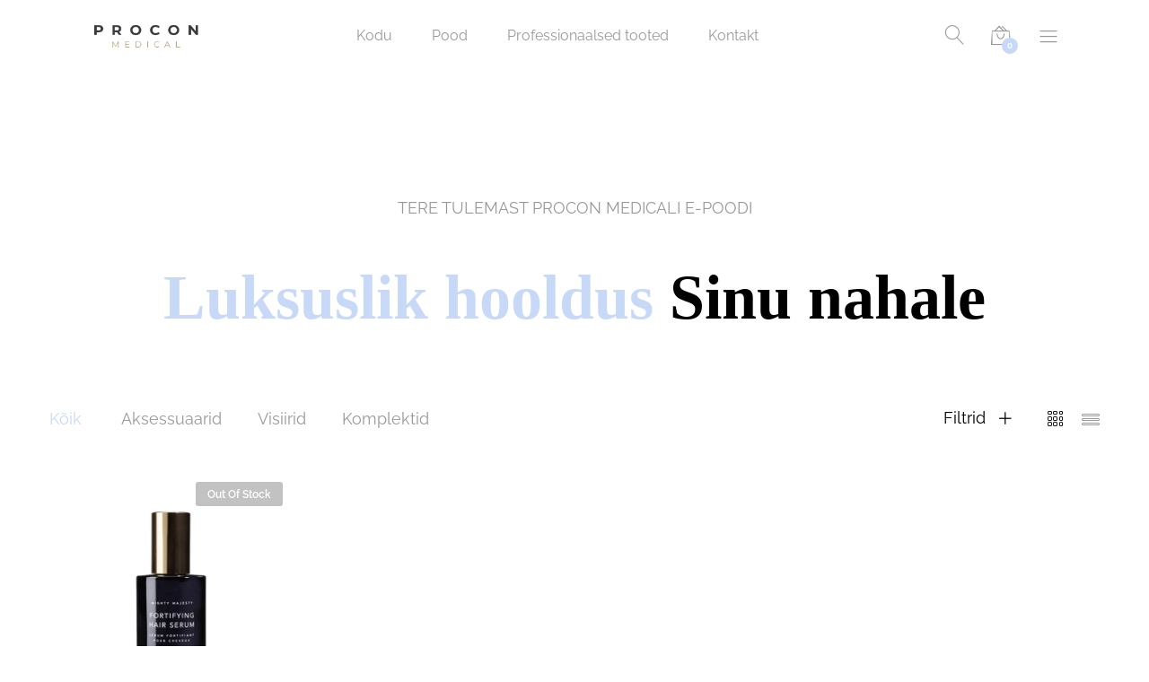

--- FILE ---
content_type: text/html; charset=UTF-8
request_url: https://proconmedical.eu/tootekategooria/juuksed/?min_price=100&max_price=150
body_size: 21443
content:
<!DOCTYPE html>
<html lang="et">
<head>
	<meta charset="UTF-8">
	<meta name="viewport" content="width=device-width, initial-scale=1">
	<link rel="pingback" href="https://proconmedical.eu/xmlrpc.php">
	<meta name='robots' content='index, follow, max-image-preview:large, max-snippet:-1, max-video-preview:-1' />

	<!-- This site is optimized with the Yoast SEO plugin v25.9 - https://yoast.com/wordpress/plugins/seo/ -->
	<title>Juuksed Archives - ProCon Medical</title>
	<link rel="canonical" href="https://proconmedical.eu/product-category/juuksed/" />
	<meta property="og:locale" content="et_EE" />
	<meta property="og:type" content="article" />
	<meta property="og:title" content="Juuksed Archives - ProCon Medical" />
	<meta property="og:url" content="https://proconmedical.eu/product-category/juuksed/" />
	<meta property="og:site_name" content="ProCon Medical" />
	<meta name="twitter:card" content="summary_large_image" />
	<script type="application/ld+json" class="yoast-schema-graph">{"@context":"https://schema.org","@graph":[{"@type":"CollectionPage","@id":"https://proconmedical.eu/product-category/juuksed/","url":"https://proconmedical.eu/product-category/juuksed/","name":"Juuksed Archives - ProCon Medical","isPartOf":{"@id":"https://proconmedical.eu/#website"},"primaryImageOfPage":{"@id":"https://proconmedical.eu/product-category/juuksed/#primaryimage"},"image":{"@id":"https://proconmedical.eu/product-category/juuksed/#primaryimage"},"thumbnailUrl":"https://proconmedical.eu/wp-content/uploads/2022/06/Screen-Shot-2022-06-04-at-13.49.08-e1654339817929.png","breadcrumb":{"@id":"https://proconmedical.eu/product-category/juuksed/#breadcrumb"},"inLanguage":"et"},{"@type":"ImageObject","inLanguage":"et","@id":"https://proconmedical.eu/product-category/juuksed/#primaryimage","url":"https://proconmedical.eu/wp-content/uploads/2022/06/Screen-Shot-2022-06-04-at-13.49.08-e1654339817929.png","contentUrl":"https://proconmedical.eu/wp-content/uploads/2022/06/Screen-Shot-2022-06-04-at-13.49.08-e1654339817929.png","width":800,"height":800},{"@type":"BreadcrumbList","@id":"https://proconmedical.eu/product-category/juuksed/#breadcrumb","itemListElement":[{"@type":"ListItem","position":1,"name":"Home","item":"https://proconmedical.eu/"},{"@type":"ListItem","position":2,"name":"Juuksed"}]},{"@type":"WebSite","@id":"https://proconmedical.eu/#website","url":"https://proconmedical.eu/","name":"ProCon Medical","description":"Take your health under control","potentialAction":[{"@type":"SearchAction","target":{"@type":"EntryPoint","urlTemplate":"https://proconmedical.eu/?s={search_term_string}"},"query-input":{"@type":"PropertyValueSpecification","valueRequired":true,"valueName":"search_term_string"}}],"inLanguage":"et"}]}</script>
	<!-- / Yoast SEO plugin. -->


<link rel='dns-prefetch' href='//www.googletagmanager.com' />
<link rel="alternate" type="application/rss+xml" title="ProCon Medical &raquo; RSS" href="https://proconmedical.eu/feed/" />
<link rel="alternate" type="application/rss+xml" title="ProCon Medical &raquo; Kommentaaride RSS" href="https://proconmedical.eu/comments/feed/" />
<link rel="alternate" type="application/rss+xml" title="ProCon Medical &raquo; Juuksed Kategooria uudisevoog" href="https://proconmedical.eu/product-category/juuksed/feed/" />
<style id='wp-img-auto-sizes-contain-inline-css' type='text/css'>
img:is([sizes=auto i],[sizes^="auto," i]){contain-intrinsic-size:3000px 1500px}
/*# sourceURL=wp-img-auto-sizes-contain-inline-css */
</style>
<link rel='stylesheet' id='makecommerceblocks-css' href='https://proconmedical.eu/wp-content/plugins/makecommerce/payment/gateway/woocommerce/blocks/css/makecommerceblocks.css?ver=6.9' type='text/css' media='all' />
<style id='wp-emoji-styles-inline-css' type='text/css'>

	img.wp-smiley, img.emoji {
		display: inline !important;
		border: none !important;
		box-shadow: none !important;
		height: 1em !important;
		width: 1em !important;
		margin: 0 0.07em !important;
		vertical-align: -0.1em !important;
		background: none !important;
		padding: 0 !important;
	}
/*# sourceURL=wp-emoji-styles-inline-css */
</style>
<link rel='stylesheet' id='wp-block-library-css' href='https://proconmedical.eu/wp-includes/css/dist/block-library/style.min.css?ver=6.9' type='text/css' media='all' />
<link rel='stylesheet' id='wc-blocks-style-css' href='https://proconmedical.eu/wp-content/plugins/woocommerce/assets/client/blocks/wc-blocks.css?ver=wc-10.1.2' type='text/css' media='all' />
<style id='global-styles-inline-css' type='text/css'>
:root{--wp--preset--aspect-ratio--square: 1;--wp--preset--aspect-ratio--4-3: 4/3;--wp--preset--aspect-ratio--3-4: 3/4;--wp--preset--aspect-ratio--3-2: 3/2;--wp--preset--aspect-ratio--2-3: 2/3;--wp--preset--aspect-ratio--16-9: 16/9;--wp--preset--aspect-ratio--9-16: 9/16;--wp--preset--color--black: #000000;--wp--preset--color--cyan-bluish-gray: #abb8c3;--wp--preset--color--white: #ffffff;--wp--preset--color--pale-pink: #f78da7;--wp--preset--color--vivid-red: #cf2e2e;--wp--preset--color--luminous-vivid-orange: #ff6900;--wp--preset--color--luminous-vivid-amber: #fcb900;--wp--preset--color--light-green-cyan: #7bdcb5;--wp--preset--color--vivid-green-cyan: #00d084;--wp--preset--color--pale-cyan-blue: #8ed1fc;--wp--preset--color--vivid-cyan-blue: #0693e3;--wp--preset--color--vivid-purple: #9b51e0;--wp--preset--gradient--vivid-cyan-blue-to-vivid-purple: linear-gradient(135deg,rgb(6,147,227) 0%,rgb(155,81,224) 100%);--wp--preset--gradient--light-green-cyan-to-vivid-green-cyan: linear-gradient(135deg,rgb(122,220,180) 0%,rgb(0,208,130) 100%);--wp--preset--gradient--luminous-vivid-amber-to-luminous-vivid-orange: linear-gradient(135deg,rgb(252,185,0) 0%,rgb(255,105,0) 100%);--wp--preset--gradient--luminous-vivid-orange-to-vivid-red: linear-gradient(135deg,rgb(255,105,0) 0%,rgb(207,46,46) 100%);--wp--preset--gradient--very-light-gray-to-cyan-bluish-gray: linear-gradient(135deg,rgb(238,238,238) 0%,rgb(169,184,195) 100%);--wp--preset--gradient--cool-to-warm-spectrum: linear-gradient(135deg,rgb(74,234,220) 0%,rgb(151,120,209) 20%,rgb(207,42,186) 40%,rgb(238,44,130) 60%,rgb(251,105,98) 80%,rgb(254,248,76) 100%);--wp--preset--gradient--blush-light-purple: linear-gradient(135deg,rgb(255,206,236) 0%,rgb(152,150,240) 100%);--wp--preset--gradient--blush-bordeaux: linear-gradient(135deg,rgb(254,205,165) 0%,rgb(254,45,45) 50%,rgb(107,0,62) 100%);--wp--preset--gradient--luminous-dusk: linear-gradient(135deg,rgb(255,203,112) 0%,rgb(199,81,192) 50%,rgb(65,88,208) 100%);--wp--preset--gradient--pale-ocean: linear-gradient(135deg,rgb(255,245,203) 0%,rgb(182,227,212) 50%,rgb(51,167,181) 100%);--wp--preset--gradient--electric-grass: linear-gradient(135deg,rgb(202,248,128) 0%,rgb(113,206,126) 100%);--wp--preset--gradient--midnight: linear-gradient(135deg,rgb(2,3,129) 0%,rgb(40,116,252) 100%);--wp--preset--font-size--small: 13px;--wp--preset--font-size--medium: 20px;--wp--preset--font-size--large: 36px;--wp--preset--font-size--x-large: 42px;--wp--preset--spacing--20: 0.44rem;--wp--preset--spacing--30: 0.67rem;--wp--preset--spacing--40: 1rem;--wp--preset--spacing--50: 1.5rem;--wp--preset--spacing--60: 2.25rem;--wp--preset--spacing--70: 3.38rem;--wp--preset--spacing--80: 5.06rem;--wp--preset--shadow--natural: 6px 6px 9px rgba(0, 0, 0, 0.2);--wp--preset--shadow--deep: 12px 12px 50px rgba(0, 0, 0, 0.4);--wp--preset--shadow--sharp: 6px 6px 0px rgba(0, 0, 0, 0.2);--wp--preset--shadow--outlined: 6px 6px 0px -3px rgb(255, 255, 255), 6px 6px rgb(0, 0, 0);--wp--preset--shadow--crisp: 6px 6px 0px rgb(0, 0, 0);}:where(.is-layout-flex){gap: 0.5em;}:where(.is-layout-grid){gap: 0.5em;}body .is-layout-flex{display: flex;}.is-layout-flex{flex-wrap: wrap;align-items: center;}.is-layout-flex > :is(*, div){margin: 0;}body .is-layout-grid{display: grid;}.is-layout-grid > :is(*, div){margin: 0;}:where(.wp-block-columns.is-layout-flex){gap: 2em;}:where(.wp-block-columns.is-layout-grid){gap: 2em;}:where(.wp-block-post-template.is-layout-flex){gap: 1.25em;}:where(.wp-block-post-template.is-layout-grid){gap: 1.25em;}.has-black-color{color: var(--wp--preset--color--black) !important;}.has-cyan-bluish-gray-color{color: var(--wp--preset--color--cyan-bluish-gray) !important;}.has-white-color{color: var(--wp--preset--color--white) !important;}.has-pale-pink-color{color: var(--wp--preset--color--pale-pink) !important;}.has-vivid-red-color{color: var(--wp--preset--color--vivid-red) !important;}.has-luminous-vivid-orange-color{color: var(--wp--preset--color--luminous-vivid-orange) !important;}.has-luminous-vivid-amber-color{color: var(--wp--preset--color--luminous-vivid-amber) !important;}.has-light-green-cyan-color{color: var(--wp--preset--color--light-green-cyan) !important;}.has-vivid-green-cyan-color{color: var(--wp--preset--color--vivid-green-cyan) !important;}.has-pale-cyan-blue-color{color: var(--wp--preset--color--pale-cyan-blue) !important;}.has-vivid-cyan-blue-color{color: var(--wp--preset--color--vivid-cyan-blue) !important;}.has-vivid-purple-color{color: var(--wp--preset--color--vivid-purple) !important;}.has-black-background-color{background-color: var(--wp--preset--color--black) !important;}.has-cyan-bluish-gray-background-color{background-color: var(--wp--preset--color--cyan-bluish-gray) !important;}.has-white-background-color{background-color: var(--wp--preset--color--white) !important;}.has-pale-pink-background-color{background-color: var(--wp--preset--color--pale-pink) !important;}.has-vivid-red-background-color{background-color: var(--wp--preset--color--vivid-red) !important;}.has-luminous-vivid-orange-background-color{background-color: var(--wp--preset--color--luminous-vivid-orange) !important;}.has-luminous-vivid-amber-background-color{background-color: var(--wp--preset--color--luminous-vivid-amber) !important;}.has-light-green-cyan-background-color{background-color: var(--wp--preset--color--light-green-cyan) !important;}.has-vivid-green-cyan-background-color{background-color: var(--wp--preset--color--vivid-green-cyan) !important;}.has-pale-cyan-blue-background-color{background-color: var(--wp--preset--color--pale-cyan-blue) !important;}.has-vivid-cyan-blue-background-color{background-color: var(--wp--preset--color--vivid-cyan-blue) !important;}.has-vivid-purple-background-color{background-color: var(--wp--preset--color--vivid-purple) !important;}.has-black-border-color{border-color: var(--wp--preset--color--black) !important;}.has-cyan-bluish-gray-border-color{border-color: var(--wp--preset--color--cyan-bluish-gray) !important;}.has-white-border-color{border-color: var(--wp--preset--color--white) !important;}.has-pale-pink-border-color{border-color: var(--wp--preset--color--pale-pink) !important;}.has-vivid-red-border-color{border-color: var(--wp--preset--color--vivid-red) !important;}.has-luminous-vivid-orange-border-color{border-color: var(--wp--preset--color--luminous-vivid-orange) !important;}.has-luminous-vivid-amber-border-color{border-color: var(--wp--preset--color--luminous-vivid-amber) !important;}.has-light-green-cyan-border-color{border-color: var(--wp--preset--color--light-green-cyan) !important;}.has-vivid-green-cyan-border-color{border-color: var(--wp--preset--color--vivid-green-cyan) !important;}.has-pale-cyan-blue-border-color{border-color: var(--wp--preset--color--pale-cyan-blue) !important;}.has-vivid-cyan-blue-border-color{border-color: var(--wp--preset--color--vivid-cyan-blue) !important;}.has-vivid-purple-border-color{border-color: var(--wp--preset--color--vivid-purple) !important;}.has-vivid-cyan-blue-to-vivid-purple-gradient-background{background: var(--wp--preset--gradient--vivid-cyan-blue-to-vivid-purple) !important;}.has-light-green-cyan-to-vivid-green-cyan-gradient-background{background: var(--wp--preset--gradient--light-green-cyan-to-vivid-green-cyan) !important;}.has-luminous-vivid-amber-to-luminous-vivid-orange-gradient-background{background: var(--wp--preset--gradient--luminous-vivid-amber-to-luminous-vivid-orange) !important;}.has-luminous-vivid-orange-to-vivid-red-gradient-background{background: var(--wp--preset--gradient--luminous-vivid-orange-to-vivid-red) !important;}.has-very-light-gray-to-cyan-bluish-gray-gradient-background{background: var(--wp--preset--gradient--very-light-gray-to-cyan-bluish-gray) !important;}.has-cool-to-warm-spectrum-gradient-background{background: var(--wp--preset--gradient--cool-to-warm-spectrum) !important;}.has-blush-light-purple-gradient-background{background: var(--wp--preset--gradient--blush-light-purple) !important;}.has-blush-bordeaux-gradient-background{background: var(--wp--preset--gradient--blush-bordeaux) !important;}.has-luminous-dusk-gradient-background{background: var(--wp--preset--gradient--luminous-dusk) !important;}.has-pale-ocean-gradient-background{background: var(--wp--preset--gradient--pale-ocean) !important;}.has-electric-grass-gradient-background{background: var(--wp--preset--gradient--electric-grass) !important;}.has-midnight-gradient-background{background: var(--wp--preset--gradient--midnight) !important;}.has-small-font-size{font-size: var(--wp--preset--font-size--small) !important;}.has-medium-font-size{font-size: var(--wp--preset--font-size--medium) !important;}.has-large-font-size{font-size: var(--wp--preset--font-size--large) !important;}.has-x-large-font-size{font-size: var(--wp--preset--font-size--x-large) !important;}
/*# sourceURL=global-styles-inline-css */
</style>

<style id='classic-theme-styles-inline-css' type='text/css'>
/*! This file is auto-generated */
.wp-block-button__link{color:#fff;background-color:#32373c;border-radius:9999px;box-shadow:none;text-decoration:none;padding:calc(.667em + 2px) calc(1.333em + 2px);font-size:1.125em}.wp-block-file__button{background:#32373c;color:#fff;text-decoration:none}
/*# sourceURL=/wp-includes/css/classic-themes.min.css */
</style>
<link rel='stylesheet' id='contact-form-7-css' href='https://proconmedical.eu/wp-content/plugins/contact-form-7/includes/css/styles.css?ver=6.1.1' type='text/css' media='all' />
<link rel='stylesheet' id='gdpr-css' href='https://proconmedical.eu/wp-content/plugins/gdpr/dist/css/public.css?ver=2.1.2' type='text/css' media='all' />
<link rel='stylesheet' id='woocommerce-general-css' href='https://proconmedical.eu/wp-content/plugins/woocommerce/assets/css/woocommerce.css?ver=10.1.2' type='text/css' media='all' />
<style id='woocommerce-inline-inline-css' type='text/css'>
.woocommerce form .form-row .required { visibility: visible; }
/*# sourceURL=woocommerce-inline-inline-css */
</style>
<link rel='stylesheet' id='wpml-legacy-horizontal-list-0-css' href='https://proconmedical.eu/wp-content/plugins/sitepress-multilingual-cms/templates/language-switchers/legacy-list-horizontal/style.min.css?ver=1' type='text/css' media='all' />
<link rel='stylesheet' id='wpml-legacy-vertical-list-0-css' href='https://proconmedical.eu/wp-content/plugins/sitepress-multilingual-cms/templates/language-switchers/legacy-list-vertical/style.min.css?ver=1' type='text/css' media='all' />
<style id='wpml-legacy-vertical-list-0-inline-css' type='text/css'>
.wpml-ls-statics-footer a, .wpml-ls-statics-footer .wpml-ls-sub-menu a, .wpml-ls-statics-footer .wpml-ls-sub-menu a:link, .wpml-ls-statics-footer li:not(.wpml-ls-current-language) .wpml-ls-link, .wpml-ls-statics-footer li:not(.wpml-ls-current-language) .wpml-ls-link:link {color:#444444;background-color:#ffffff;}.wpml-ls-statics-footer .wpml-ls-sub-menu a:hover,.wpml-ls-statics-footer .wpml-ls-sub-menu a:focus, .wpml-ls-statics-footer .wpml-ls-sub-menu a:link:hover, .wpml-ls-statics-footer .wpml-ls-sub-menu a:link:focus {color:#000000;background-color:#eeeeee;}.wpml-ls-statics-footer .wpml-ls-current-language > a {color:#444444;background-color:#ffffff;}.wpml-ls-statics-footer .wpml-ls-current-language:hover>a, .wpml-ls-statics-footer .wpml-ls-current-language>a:focus {color:#000000;background-color:#eeeeee;}
/*# sourceURL=wpml-legacy-vertical-list-0-inline-css */
</style>
<link rel='stylesheet' id='advance-ecommerce-tracking-css' href='https://proconmedical.eu/wp-content/plugins/woo-ecommerce-tracking-for-google-and-facebook/public/css/advance-ecommerce-tracking-public.css?ver=3.8.1' type='text/css' media='all' />
<link rel='stylesheet' id='brands-styles-css' href='https://proconmedical.eu/wp-content/plugins/woocommerce/assets/css/brands.css?ver=10.1.2' type='text/css' media='all' />
<link rel='stylesheet' id='linearicons-css' href='https://proconmedical.eu/wp-content/themes/unero/css/linearicons.min.css?ver=1.0.0' type='text/css' media='all' />
<link rel='stylesheet' id='eleganticons-css' href='https://proconmedical.eu/wp-content/themes/unero/css/eleganticons.min.css?ver=1.0.0' type='text/css' media='all' />
<link rel='stylesheet' id='ionicons-css' href='https://proconmedical.eu/wp-content/themes/unero/css/ionicons.min.css?ver=2.0.0' type='text/css' media='all' />
<link rel='stylesheet' id='font-awesome-css' href='https://proconmedical.eu/wp-content/themes/unero/css/font-awesome.min.css?ver=4.6.3' type='text/css' media='all' />
<link rel='stylesheet' id='bootstrap-css' href='https://proconmedical.eu/wp-content/themes/unero/css/bootstrap.min.css?ver=3.3.7' type='text/css' media='all' />
<link rel='stylesheet' id='unero-css' href='https://proconmedical.eu/wp-content/themes/unero/style.css?ver=20170106' type='text/css' media='all' />
<style id='unero-inline-css' type='text/css'>
.page-template-template-coming-soon-page { background-image: url(https://proconmedical.eu/wp-content/uploads/2020/11/bg-coming-soon-1.jpg); }	/* Color Scheme */

	/* Color */

	.primary-color,
	.unero-banner-carousel .cs-content a:hover,
	.unero-sliders .cs-content .link,
	.unero-banners-carousel .cs-content a:hover,
	.unero-banners-grid ul .banner-item-text .link:hover,
	.unero-banner:hover h2,
	.unero-link .link:hover,
	.unero-posts .post-content .post-title:hover,
	.unero-posts .post-footer .post-link,
	.unero-hero-slider .slider-tabs-content .item-content:hover .title,.unero-hero-slider .slider-tabs-content .item-content.active .title,
	.unero-about .title,
	.unero-icon-box .b-icon,
	.unero-faq_group .g-title,
	.unero-cta a,
	.search-modal .product-cats label span:hover,
	.search-modal .product-cats input:checked + span,
	.search-modal .search-results ul li .search-item:hover .title,
	.unero-taxs-list ul li a:hover,.unero-taxs-list ul li a.selected,
	.blog-wapper .entry-footer .readmore:hover,
	.blog-wapper.sticky .entry-title:before,
	.single-post .entry-footer .tags-links a:hover,
	.single-post .entry-footer .footer-socials .social-links a:hover,
	.error-404 .page-content .page-title i,
	.error-404 .page-content a,
	.single-portfolio_project .entry-header .portfolio-socials .social-links a:hover,
	.woocommerce ul.products li.product.product-category:hover .woocommerce-loop-category__title,.woocommerce ul.products li.product.product-category:hover .count,
	.woocommerce ul.products li.product .footer-button > a:hover,
	.woocommerce div.product p.stock.out-of-stock span,
	.woocommerce div.product.product-type-variable form.cart .variations .reset_variations,
	.woocommerce table.wishlist_table .product-price ins,
	.woocommerce #shipping_method li .shipping_method:checked + label .woocommerce-Price-amount,
	.woocommerce .shop-toolbar .un-categories-filter li a.selected,.woocommerce .shop-toolbar .un-categories-filter li a:hover,
	.woocommerce .shop-toolbar .filters:hover,
	.woocommerce .shop-toolbar .filters.active,
	.woocommerce .shop-toolbar .product-found span,
	.woocommerce-checkout .woocommerce-info .showlogin:hover,.woocommerce-checkout .woocommerce-info .showcoupon:hover,
	.woocommerce-account .woocommerce .woocommerce-Addresses .woocommerce-Address .woocommerce-Address-edit .edit:hover,
	.catalog-sidebar .widget_product_categories ul li.current-cat a,.catalog-sidebar .widget_product_categories ul li.chosen a,.catalog-sidebar .widget_product_categories ul li.current-cat .count,.catalog-sidebar .widget_product_categories ul li.chosen .count,
	.shop-topbar .unero_attributes_filter ul li.chosen .swatch-color:before,
	.shop-topbar .shop-filter-actived .found,
	.shop-topbar .shop-filter-actived .remove-filter-actived,
	.comment-respond .logged-in-as a:hover,
	.widget ul li a:hover,
	.widget .woocommerce-ordering li > ul li a:hover,.widget .woocommerce-ordering li > ul li a.active,
	.widget_tag_cloud a.selected,.widget_product_tag_cloud a.selected,
	.widget_product_tag_cloud a:hover,
	.widget_layered_nav ul li.chosen a,.widget_layered_nav ul li.chosen .count,
	.unero-price-filter-list ul li a.actived,
	.unero-price-filter-list ul li.chosen a,
	.social-links-widget a.social:hover,
	.unero-language-currency .widget-lan-cur ul li.actived a,
	.footer-layout-4 .footer-content .menu li a:hover,
	.woocommerce .shop-toolbar .un-toggle-cats-filter.active,
	.woocommerce .shop-toolbar .un-ordering.active,
	.un-box-content .b-content .link {
		color: #c8d9f7;
	}

	/* Background Color */

	.unero-loader:before,.unero-loader:after,
	.unero-banner-carousel ul:after,.unero-banner-carousel ul:before,
	.unero-sliders ul:after,.unero-sliders ul:before,
	.unero-banners-carousel ul:after,.unero-banners-carousel ul:before,
	.unero-newsletter.style-2 .nl-form input[type=submit],
	.unero-contact-form .wpcf7-form .wpcf7-submit,
	.unero-cta a:after,
	.site-header .menu-extra .menu-item-cart .mini-cart-counter,
	.single-post .post-password-form input[type="submit"],
	.woocommerce a.button,.woocommerce button.button,.woocommerce input.button,.woocommerce #respond input#submit,
	.woocommerce a.button.alt,.woocommerce button.button.alt,.woocommerce input.button.alt,.woocommerce #respond input#submit.alt,
	.woocommerce ul.products li.product .un-loop-thumbnail.image-loading:before,.woocommerce ul.products li.product .un-loop-thumbnail.image-loading:after,
	.woocommerce div.product .woocommerce-product-gallery__wrapper:after,.woocommerce div.product .woocommerce-product-gallery__wrapper:before,
	.woocommerce-cart .woocommerce table.cart .btn-shop,.woocommerce-cart .woocommerce table.checkout .btn-shop,
	.woocommerce .blockUI.blockOverlay:after,.woocommerce .blockUI.blockOverlay:before,
	.comment-respond .form-submit .submit,
	.footer-layout-4 .footer-socials .socials a:hover,
	.wpb_wrapper .add_to_cart_inline .button,
	.un-video-banner .banner-content .link,
	 .backtotop,
	  .site-header .menu-extra .menu-item-wishlist .mini-cart-counter {
		background-color: #c8d9f7;
	}

	/* Border Color */
	blockquote {
		border-left-color: #c8d9f7;
	}
	.page-header-sliders .page-header-content h3,
	.woocommerce .un-shop-desc .title,
	.woocommerce ul.products li.product .un-product-title,
	.blog-wapper .entry-header .entry-title,
	.comments-title,
	.comment-respond .comment-reply-title,
	.woocommerce div.product .product_title,
	.search-modal .modal-title,
	.unero-product-instagram > h2,
	.woocommerce div.product .upsells.products > h2,
	.woocommerce div.product .related.products > h2,
	.woocommerce-cart .woocommerce h2,
	.woocommerce-checkout form.checkout h3,
	.woocommerce-order-received h2,
	.woocommerce-order-received h3,
	.unero-section-title h2,
	.unero-faq_group .g-title,
	.unero-faq_group .title,
	.page-template-template-coming-soon-page .un-coming-soon-content .c-title,
	.error-404 .page-content .page-title,
	.woocommerce #reviews #comments .woocommerce-Reviews-title,
	.single-post .entry-header .entry-title,
	.unero-banner h2,
	.unero-products-carousel .title,
	.unero-newsletter.style-2 .nl-title,
	.unero-posts .post-content h2,
	.unero-banners-grid ul .banner-item-text h3,
	.unero-hero-slider .item-content .title,
	.woocommerce ul.products li.product .woocommerce-loop-category__title,
	.woocommerce .wishlist-title h2,
	 .woocommerce-account .woocommerce .woocommerce-MyAccount-content .orders-title,
	 .woocommerce-account .woocommerce .woocommerce-MyAccount-content .billing-title,
	 .woocommerce-account .woocommerce .woocommerce-Addresses .woocommerce-Address .woocommerce-Address-title h3{
		  font-family: Raleway, Arial, sans-serif;
	}	h1 {font-family:Raleway, Arial, sans-serif}	h2 {font-family:Raleway, Arial, sans-serif}	h3 {font-family:Raleway, Arial, sans-serif}	h4 {font-family:Raleway, Arial, sans-serif}	h5 {font-family:Raleway, Arial, sans-serif}	h6 {font-family:Raleway, Arial, sans-serif}
/*# sourceURL=unero-inline-css */
</style>
<link rel='stylesheet' id='tawcvs-frontend-css' href='https://proconmedical.eu/wp-content/plugins/variation-swatches-for-woocommerce/assets/css/frontend.css?ver=2.2.5' type='text/css' media='all' />
<link rel='stylesheet' id='tawcvs-frontend-for-listing-pages-css' href='https://proconmedical.eu/wp-content/plugins/variation-swatches-for-woocommerce/assets/css/frontend-list-products.css?ver=6.9' type='text/css' media='all' />
<link rel='stylesheet' id='js_composer_front-css' href='https://proconmedical.eu/wp-content/plugins/js_composer/assets/css/js_composer.min.css?ver=6.6.0' type='text/css' media='all' />
<link rel='stylesheet' id='woo_discount_pro_style-css' href='https://proconmedical.eu/wp-content/plugins/woo-discount-rules-pro/Assets/Css/awdr_style.css?ver=2.6.11' type='text/css' media='all' />
<script type="text/template" id="tmpl-variation-template">
	<div class="woocommerce-variation-description">{{{ data.variation.variation_description }}}</div>
	<div class="woocommerce-variation-price">{{{ data.variation.price_html }}}</div>
	<div class="woocommerce-variation-availability">{{{ data.variation.availability_html }}}</div>
</script>
<script type="text/template" id="tmpl-unavailable-variation-template">
	<p role="alert">Vabandame, see toode ei ole saadaval. Palun proovi teistsugust kombinatsiooni.</p>
</script>
<script type="text/javascript" id="wpml-cookie-js-extra">
/* <![CDATA[ */
var wpml_cookies = {"wp-wpml_current_language":{"value":"et","expires":1,"path":"/"}};
var wpml_cookies = {"wp-wpml_current_language":{"value":"et","expires":1,"path":"/"}};
//# sourceURL=wpml-cookie-js-extra
/* ]]> */
</script>
<script type="text/javascript" src="https://proconmedical.eu/wp-content/plugins/sitepress-multilingual-cms/res/js/cookies/language-cookie.js?ver=481990" id="wpml-cookie-js" defer="defer" data-wp-strategy="defer"></script>
<script type="text/javascript" src="https://proconmedical.eu/wp-includes/js/jquery/jquery.min.js?ver=3.7.1" id="jquery-core-js"></script>
<script type="text/javascript" src="https://proconmedical.eu/wp-includes/js/jquery/jquery-migrate.min.js?ver=3.4.1" id="jquery-migrate-js"></script>
<script type="text/javascript" id="gdpr-js-extra">
/* <![CDATA[ */
var GDPR = {"ajaxurl":"https://proconmedical.eu/wp-admin/admin-ajax.php","logouturl":"","i18n":{"aborting":"Aborting","logging_out":"You are being logged out.","continue":"Continue","cancel":"Cancel","ok":"OK","close_account":"Close your account?","close_account_warning":"Your account will be closed and all data will be permanently deleted and cannot be recovered. Are you sure?","are_you_sure":"Are you sure?","policy_disagree":"By disagreeing you will no longer have access to our site and will be logged out."},"is_user_logged_in":"","refresh":"1"};
//# sourceURL=gdpr-js-extra
/* ]]> */
</script>
<script type="text/javascript" src="https://proconmedical.eu/wp-content/plugins/gdpr/dist/js/public.js?ver=2.1.2" id="gdpr-js"></script>
<script type="text/javascript" id="MC_PARCELMACHINE_SEARCHABLE_JS-js-before">
/* <![CDATA[ */
const MC_PARCELMACHINE_SEARCHABLE_JS = [{"placeholder":"-- vali pakiautomaat --"}]
//# sourceURL=MC_PARCELMACHINE_SEARCHABLE_JS-js-before
/* ]]> */
</script>
<script type="text/javascript" src="https://proconmedical.eu/wp-content/plugins/makecommerce/shipping/js/parcelmachine_searchable.js?ver=1722191648" id="MC_PARCELMACHINE_SEARCHABLE_JS-js"></script>
<script type="text/javascript" src="https://proconmedical.eu/wp-content/plugins/makecommerce/shipping/js/parcelmachine.js?ver=1722191648" id="MC_PARCELMACHINE_JS-js"></script>
<script type="text/javascript" src="https://proconmedical.eu/wp-content/plugins/woocommerce/assets/js/jquery-blockui/jquery.blockUI.min.js?ver=2.7.0-wc.10.1.2" id="jquery-blockui-js" data-wp-strategy="defer"></script>
<script type="text/javascript" id="wc-add-to-cart-js-extra">
/* <![CDATA[ */
var wc_add_to_cart_params = {"ajax_url":"/wp-admin/admin-ajax.php","wc_ajax_url":"/?wc-ajax=%%endpoint%%","i18n_view_cart":"Vaata ostukorvi","cart_url":"https://proconmedical.eu/ostukorv/","is_cart":"","cart_redirect_after_add":"no"};
//# sourceURL=wc-add-to-cart-js-extra
/* ]]> */
</script>
<script type="text/javascript" src="https://proconmedical.eu/wp-content/plugins/woocommerce/assets/js/frontend/add-to-cart.min.js?ver=10.1.2" id="wc-add-to-cart-js" data-wp-strategy="defer"></script>
<script type="text/javascript" src="https://proconmedical.eu/wp-content/plugins/woocommerce/assets/js/js-cookie/js.cookie.min.js?ver=2.1.4-wc.10.1.2" id="js-cookie-js" defer="defer" data-wp-strategy="defer"></script>
<script type="text/javascript" id="woocommerce-js-extra">
/* <![CDATA[ */
var woocommerce_params = {"ajax_url":"/wp-admin/admin-ajax.php","wc_ajax_url":"/?wc-ajax=%%endpoint%%","i18n_password_show":"Show password","i18n_password_hide":"Hide password","currency":"EUR"};
//# sourceURL=woocommerce-js-extra
/* ]]> */
</script>
<script type="text/javascript" src="https://proconmedical.eu/wp-content/plugins/woocommerce/assets/js/frontend/woocommerce.min.js?ver=10.1.2" id="woocommerce-js" defer="defer" data-wp-strategy="defer"></script>
<script type="text/javascript" src="https://proconmedical.eu/wp-content/plugins/js_composer/assets/js/vendors/woocommerce-add-to-cart.js?ver=6.6.0" id="vc_woocommerce-add-to-cart-js-js"></script>
<script type="text/javascript" src="https://proconmedical.eu/wp-includes/js/underscore.min.js?ver=1.13.7" id="underscore-js"></script>
<script type="text/javascript" id="wp-util-js-extra">
/* <![CDATA[ */
var _wpUtilSettings = {"ajax":{"url":"/wp-admin/admin-ajax.php"}};
//# sourceURL=wp-util-js-extra
/* ]]> */
</script>
<script type="text/javascript" src="https://proconmedical.eu/wp-includes/js/wp-util.min.js?ver=6.9" id="wp-util-js"></script>
<script type="text/javascript" id="wc-add-to-cart-variation-js-extra">
/* <![CDATA[ */
var wc_add_to_cart_variation_params = {"wc_ajax_url":"/?wc-ajax=%%endpoint%%","i18n_no_matching_variations_text":"Vabandame, sinu valikule ei vasta \u00fckski toode. Palun proovi teistsugust kombinatsiooni.","i18n_make_a_selection_text":"Palun vali enne ostukorvi lisamist sellele tootele omadused.","i18n_unavailable_text":"Vabandame, see toode ei ole saadaval. Palun proovi teistsugust kombinatsiooni.","i18n_reset_alert_text":"Your selection has been reset. Please select some product options before adding this product to your cart."};
//# sourceURL=wc-add-to-cart-variation-js-extra
/* ]]> */
</script>
<script type="text/javascript" src="https://proconmedical.eu/wp-content/plugins/woocommerce/assets/js/frontend/add-to-cart-variation.min.js?ver=10.1.2" id="wc-add-to-cart-variation-js" defer="defer" data-wp-strategy="defer"></script>
<script type="text/javascript" id="MC_BLOCKS_SWITCHER-js-before">
/* <![CDATA[ */
const MC_BLOCKS_SWITCHER = {"country":"EE"}
//# sourceURL=MC_BLOCKS_SWITCHER-js-before
/* ]]> */
</script>
<script type="text/javascript" src="https://proconmedical.eu/wp-content/plugins/makecommerce/payment/gateway/woocommerce/blocks/js/mc_blocks_payment_switcher.js?ver=1722191648" id="MC_BLOCKS_SWITCHER-js"></script>
<link rel="https://api.w.org/" href="https://proconmedical.eu/wp-json/" /><link rel="alternate" title="JSON" type="application/json" href="https://proconmedical.eu/wp-json/wp/v2/product_cat/166" /><link rel="EditURI" type="application/rsd+xml" title="RSD" href="https://proconmedical.eu/xmlrpc.php?rsd" />
<meta name="generator" content="WordPress 6.9" />
<meta name="generator" content="WooCommerce 10.1.2" />
<meta name="generator" content="WPML ver:4.8.1 stt:1,15,45;" />
<meta name="generator" content="Site Kit by Google 1.161.0" /><!-- Facebook Pixel Code -->
<script>
!function(f,b,e,v,n,t,s)
{if(f.fbq)return;n=f.fbq=function(){n.callMethod?
n.callMethod.apply(n,arguments):n.queue.push(arguments)};
if(!f._fbq)f._fbq=n;n.push=n;n.loaded=!0;n.version='2.0';
n.queue=[];t=b.createElement(e);t.async=!0;
t.src=v;s=b.getElementsByTagName(e)[0];
s.parentNode.insertBefore(t,s)}(window, document,'script',
'https://connect.facebook.net/en_US/fbevents.js');
fbq('init', '246806247082060');
fbq('track', 'PageView');
</script>
<noscript><img height="1" width="1" style="display:none"
src="https://www.facebook.com/tr?id=246806247082060&ev=PageView&noscript=1"
/></noscript>
<!-- End Facebook Pixel Code -->
<script id="mcjs">!function(c,h,i,m,p){m=c.createElement(h),p=c.getElementsByTagName(h)[0],m.async=1,m.src=i,p.parentNode.insertBefore(m,p)}(document,"script","https://chimpstatic.com/mcjs-connected/js/users/b780a5ca23091d3437f92b077/82cad948f13c60d90ff514dab.js");</script>			<script type="text/javascript">
				(function (i, s, o, g, r, a, m) {i['GoogleAnalyticsObject'] = r;i[r] = i[r] || function () {
						   (i[r].q = i[r].q || []).push(arguments);}, i[r].l = 1 * new Date();a = s.createElement(o),
						    m = s.getElementsByTagName(o)[0];a.async = 1;a.src = g;m.parentNode.insertBefore(a, m);})
					        (window, document, 'script', '//www.google-analytics.com/analytics.js', '__gatd');
__gatd('create', 'UA-186943068-1', 'auto');
__gatd('send','pageview');
								window['__gatd'] = __gatd;
			</script>
				<noscript><style>.woocommerce-product-gallery{ opacity: 1 !important; }</style></noscript>
	<style type="text/css">.recentcomments a{display:inline !important;padding:0 !important;margin:0 !important;}</style>            <style>
                .woocommerce div.product .cart.variations_form .tawcvs-swatches,
                .woocommerce:not(.archive) li.product .cart.variations_form .tawcvs-swatches,
                .woocommerce.single-product .cart.variations_form .tawcvs-swatches,
                .wc-product-table-wrapper .cart.variations_form .tawcvs-swatches,
                .woocommerce.archive .cart.variations_form .tawcvs-swatches {
                    margin-top: 0px;
                    margin-right: 15px;
                    margin-bottom: 15px;
                    margin-left: 0px;
                    padding-top: 0px;
                    padding-right: 0px;
                    padding-bottom: 0px;
                    padding-left: 0px;
                }

                .woocommerce div.product .cart.variations_form .tawcvs-swatches .swatch-item-wrapper,
                .woocommerce:not(.archive) li.product .cart.variations_form .tawcvs-swatches .swatch-item-wrapper,
                .woocommerce.single-product .cart.variations_form .tawcvs-swatches .swatch-item-wrapper,
                .wc-product-table-wrapper .cart.variations_form .tawcvs-swatches .swatch-item-wrapper,
                .woocommerce.archive .cart.variations_form .tawcvs-swatches .swatch-item-wrapper {
                 margin-top: 0px !important;
                    margin-right: 15px !important;
                    margin-bottom: 15px !important;
                    margin-left: 0px !important;
                    padding-top: 0px !important;
                    padding-right: 0px !important;
                    padding-bottom: 0px !important;
                    padding-left: 0px !important;
                }

                /*tooltip*/
                .woocommerce div.product .cart.variations_form .tawcvs-swatches .swatch .swatch__tooltip,
                .woocommerce:not(.archive) li.product .cart.variations_form .tawcvs-swatches .swatch .swatch__tooltip,
                .woocommerce.single-product .cart.variations_form .tawcvs-swatches .swatch .swatch__tooltip,
                .wc-product-table-wrapper .cart.variations_form .tawcvs-swatches .swatch .swatch__tooltip,
                .woocommerce.archive .cart.variations_form .tawcvs-swatches .swatch .swatch__tooltip {
                 width: px;
                    max-width: px;
                    line-height: 1;
                }
            </style>
			<meta name="generator" content="Powered by WPBakery Page Builder - drag and drop page builder for WordPress."/>
<link rel="icon" href="https://proconmedical.eu/wp-content/uploads/2020/11/cropped-procon-icon761-32x32.png" sizes="32x32" />
<link rel="icon" href="https://proconmedical.eu/wp-content/uploads/2020/11/cropped-procon-icon761-192x192.png" sizes="192x192" />
<link rel="apple-touch-icon" href="https://proconmedical.eu/wp-content/uploads/2020/11/cropped-procon-icon761-180x180.png" />
<meta name="msapplication-TileImage" content="https://proconmedical.eu/wp-content/uploads/2020/11/cropped-procon-icon761-270x270.png" />
		<!-- Facebook Pixel Code -->
		<script>
			var aepc_pixel = {"pixel_id":"246806247082060","user":{},"enable_advanced_events":"yes","fire_delay":"0","can_use_sku":"yes","enable_viewcontent":"yes","enable_addtocart":"yes","enable_addtowishlist":"no","enable_initiatecheckout":"yes","enable_addpaymentinfo":"yes","enable_purchase":"yes","allowed_params":{"AddToCart":["value","currency","content_category","content_name","content_type","content_ids"],"AddToWishlist":["value","currency","content_category","content_name","content_type","content_ids"]}},
				aepc_pixel_args = [],
				aepc_extend_args = function( args ) {
					if ( typeof args === 'undefined' ) {
						args = {};
					}

					for(var key in aepc_pixel_args)
						args[key] = aepc_pixel_args[key];

					return args;
				};

			// Extend args
			if ( 'yes' === aepc_pixel.enable_advanced_events ) {
				aepc_pixel_args.userAgent = navigator.userAgent;
				aepc_pixel_args.language = navigator.language;

				if ( document.referrer.indexOf( document.domain ) < 0 ) {
					aepc_pixel_args.referrer = document.referrer;
				}
			}

						!function(f,b,e,v,n,t,s){if(f.fbq)return;n=f.fbq=function(){n.callMethod?
				n.callMethod.apply(n,arguments):n.queue.push(arguments)};if(!f._fbq)f._fbq=n;
				n.push=n;n.loaded=!0;n.version='2.0';n.agent='dvpixelcaffeinewordpress';n.queue=[];t=b.createElement(e);t.async=!0;
				t.src=v;s=b.getElementsByTagName(e)[0];s.parentNode.insertBefore(t,s)}(window,
				document,'script','https://connect.facebook.net/en_US/fbevents.js');
			
						fbq('init', aepc_pixel.pixel_id, aepc_pixel.user);

							setTimeout( function() {
				fbq('track', "PageView", aepc_pixel_args);
			}, aepc_pixel.fire_delay * 1000 );
					</script>
		<!-- End Facebook Pixel Code -->
				<style type="text/css" id="wp-custom-css">
			@media (max-width: 767.98px) {
	.no-margin-mobile {
	height: 0!important;
	}
}

.featured-img {
	background-size: cover!important;
}

.final-countdown {

}

.final-countdown canvas {
	height: 60px;
	background: transparent!important;
}

.final-countdown h4 {
	font-size: 11px!important;
	line-height: 1!important;
}

.final-countdown span {
	font-size: 16px!important;
	line-height: 1!important;
}

.textDiv_Days, .textDiv_Hours, .textDiv_Minutes, .textDiv_Seconds {
	top: 15px!important;
}

.final-title {
text-align:center;
margin-top: 10px;
} 

.primary-nav .menu {
    justify-content: center;
    display: flex;
    padding-left: 12rem;
}		</style>
		<style id="kirki-inline-styles">body{font-family:Raleway;font-size:14px;font-weight:400;letter-spacing:0px;line-height:1.7;text-transform:none;color:#999;}.page .entry-content h1, .single .entry-content h1, .woocommerce div.product .woocommerce-tabs .panel h1{font-family:Raleway;font-size:14px;font-weight:600;letter-spacing:0px;line-height:1.2;text-transform:none;color:#003a60;}.page .entry-content h2, .single .entry-content h2, .woocommerce div.product .woocommerce-tabs .panel h2{font-family:Raleway;font-size:30px;font-weight:600;letter-spacing:0px;line-height:1.2;text-transform:none;color:#878787;}.page .entry-content h3, .single .entry-content h3, .woocommerce div.product .woocommerce-tabs .panel h3{font-family:Raleway;font-size:24px;font-weight:600;letter-spacing:0px;line-height:1.2;text-transform:none;color:#878787;}.page .entry-content h4, single .entry-content h4, .woocommerce div.product .woocommerce-tabs .panel h4{font-family:Raleway;font-size:18px;font-weight:600;letter-spacing:0px;line-height:1.2;text-transform:none;color:#878787;}.page .entry-content h5, .single .entry-content h5, .woocommerce div.product .woocommerce-tabs .panel h5{font-family:Raleway;font-size:14px;font-weight:600;letter-spacing:0px;line-height:1.2;text-transform:none;color:#878787;}.page .entry-content h6, .single .entry-content h6, .woocommerce div.product .woocommerce-tabs .panel h6{font-family:Raleway;font-size:12px;font-weight:600;letter-spacing:0px;line-height:1.2;text-transform:none;color:#878787;}.page-header h1{font-family:Raleway;}.widget .widget-title{font-family:Raleway;}.site-footer{font-family:Raleway;}/* cyrillic-ext */
@font-face {
  font-family: 'Raleway';
  font-style: normal;
  font-weight: 400;
  font-display: swap;
  src: url(https://proconmedical.eu/wp-content/fonts/raleway/1Ptug8zYS_SKggPNyCAIT5lu.woff2) format('woff2');
  unicode-range: U+0460-052F, U+1C80-1C8A, U+20B4, U+2DE0-2DFF, U+A640-A69F, U+FE2E-FE2F;
}
/* cyrillic */
@font-face {
  font-family: 'Raleway';
  font-style: normal;
  font-weight: 400;
  font-display: swap;
  src: url(https://proconmedical.eu/wp-content/fonts/raleway/1Ptug8zYS_SKggPNyCkIT5lu.woff2) format('woff2');
  unicode-range: U+0301, U+0400-045F, U+0490-0491, U+04B0-04B1, U+2116;
}
/* vietnamese */
@font-face {
  font-family: 'Raleway';
  font-style: normal;
  font-weight: 400;
  font-display: swap;
  src: url(https://proconmedical.eu/wp-content/fonts/raleway/1Ptug8zYS_SKggPNyCIIT5lu.woff2) format('woff2');
  unicode-range: U+0102-0103, U+0110-0111, U+0128-0129, U+0168-0169, U+01A0-01A1, U+01AF-01B0, U+0300-0301, U+0303-0304, U+0308-0309, U+0323, U+0329, U+1EA0-1EF9, U+20AB;
}
/* latin-ext */
@font-face {
  font-family: 'Raleway';
  font-style: normal;
  font-weight: 400;
  font-display: swap;
  src: url(https://proconmedical.eu/wp-content/fonts/raleway/1Ptug8zYS_SKggPNyCMIT5lu.woff2) format('woff2');
  unicode-range: U+0100-02BA, U+02BD-02C5, U+02C7-02CC, U+02CE-02D7, U+02DD-02FF, U+0304, U+0308, U+0329, U+1D00-1DBF, U+1E00-1E9F, U+1EF2-1EFF, U+2020, U+20A0-20AB, U+20AD-20C0, U+2113, U+2C60-2C7F, U+A720-A7FF;
}
/* latin */
@font-face {
  font-family: 'Raleway';
  font-style: normal;
  font-weight: 400;
  font-display: swap;
  src: url(https://proconmedical.eu/wp-content/fonts/raleway/1Ptug8zYS_SKggPNyC0ITw.woff2) format('woff2');
  unicode-range: U+0000-00FF, U+0131, U+0152-0153, U+02BB-02BC, U+02C6, U+02DA, U+02DC, U+0304, U+0308, U+0329, U+2000-206F, U+20AC, U+2122, U+2191, U+2193, U+2212, U+2215, U+FEFF, U+FFFD;
}
/* cyrillic-ext */
@font-face {
  font-family: 'Raleway';
  font-style: normal;
  font-weight: 600;
  font-display: swap;
  src: url(https://proconmedical.eu/wp-content/fonts/raleway/1Ptug8zYS_SKggPNyCAIT5lu.woff2) format('woff2');
  unicode-range: U+0460-052F, U+1C80-1C8A, U+20B4, U+2DE0-2DFF, U+A640-A69F, U+FE2E-FE2F;
}
/* cyrillic */
@font-face {
  font-family: 'Raleway';
  font-style: normal;
  font-weight: 600;
  font-display: swap;
  src: url(https://proconmedical.eu/wp-content/fonts/raleway/1Ptug8zYS_SKggPNyCkIT5lu.woff2) format('woff2');
  unicode-range: U+0301, U+0400-045F, U+0490-0491, U+04B0-04B1, U+2116;
}
/* vietnamese */
@font-face {
  font-family: 'Raleway';
  font-style: normal;
  font-weight: 600;
  font-display: swap;
  src: url(https://proconmedical.eu/wp-content/fonts/raleway/1Ptug8zYS_SKggPNyCIIT5lu.woff2) format('woff2');
  unicode-range: U+0102-0103, U+0110-0111, U+0128-0129, U+0168-0169, U+01A0-01A1, U+01AF-01B0, U+0300-0301, U+0303-0304, U+0308-0309, U+0323, U+0329, U+1EA0-1EF9, U+20AB;
}
/* latin-ext */
@font-face {
  font-family: 'Raleway';
  font-style: normal;
  font-weight: 600;
  font-display: swap;
  src: url(https://proconmedical.eu/wp-content/fonts/raleway/1Ptug8zYS_SKggPNyCMIT5lu.woff2) format('woff2');
  unicode-range: U+0100-02BA, U+02BD-02C5, U+02C7-02CC, U+02CE-02D7, U+02DD-02FF, U+0304, U+0308, U+0329, U+1D00-1DBF, U+1E00-1E9F, U+1EF2-1EFF, U+2020, U+20A0-20AB, U+20AD-20C0, U+2113, U+2C60-2C7F, U+A720-A7FF;
}
/* latin */
@font-face {
  font-family: 'Raleway';
  font-style: normal;
  font-weight: 600;
  font-display: swap;
  src: url(https://proconmedical.eu/wp-content/fonts/raleway/1Ptug8zYS_SKggPNyC0ITw.woff2) format('woff2');
  unicode-range: U+0000-00FF, U+0131, U+0152-0153, U+02BB-02BC, U+02C6, U+02DA, U+02DC, U+0304, U+0308, U+0329, U+2000-206F, U+20AC, U+2122, U+2191, U+2193, U+2212, U+2215, U+FEFF, U+FFFD;
}/* cyrillic-ext */
@font-face {
  font-family: 'Raleway';
  font-style: normal;
  font-weight: 400;
  font-display: swap;
  src: url(https://proconmedical.eu/wp-content/fonts/raleway/1Ptug8zYS_SKggPNyCAIT5lu.woff2) format('woff2');
  unicode-range: U+0460-052F, U+1C80-1C8A, U+20B4, U+2DE0-2DFF, U+A640-A69F, U+FE2E-FE2F;
}
/* cyrillic */
@font-face {
  font-family: 'Raleway';
  font-style: normal;
  font-weight: 400;
  font-display: swap;
  src: url(https://proconmedical.eu/wp-content/fonts/raleway/1Ptug8zYS_SKggPNyCkIT5lu.woff2) format('woff2');
  unicode-range: U+0301, U+0400-045F, U+0490-0491, U+04B0-04B1, U+2116;
}
/* vietnamese */
@font-face {
  font-family: 'Raleway';
  font-style: normal;
  font-weight: 400;
  font-display: swap;
  src: url(https://proconmedical.eu/wp-content/fonts/raleway/1Ptug8zYS_SKggPNyCIIT5lu.woff2) format('woff2');
  unicode-range: U+0102-0103, U+0110-0111, U+0128-0129, U+0168-0169, U+01A0-01A1, U+01AF-01B0, U+0300-0301, U+0303-0304, U+0308-0309, U+0323, U+0329, U+1EA0-1EF9, U+20AB;
}
/* latin-ext */
@font-face {
  font-family: 'Raleway';
  font-style: normal;
  font-weight: 400;
  font-display: swap;
  src: url(https://proconmedical.eu/wp-content/fonts/raleway/1Ptug8zYS_SKggPNyCMIT5lu.woff2) format('woff2');
  unicode-range: U+0100-02BA, U+02BD-02C5, U+02C7-02CC, U+02CE-02D7, U+02DD-02FF, U+0304, U+0308, U+0329, U+1D00-1DBF, U+1E00-1E9F, U+1EF2-1EFF, U+2020, U+20A0-20AB, U+20AD-20C0, U+2113, U+2C60-2C7F, U+A720-A7FF;
}
/* latin */
@font-face {
  font-family: 'Raleway';
  font-style: normal;
  font-weight: 400;
  font-display: swap;
  src: url(https://proconmedical.eu/wp-content/fonts/raleway/1Ptug8zYS_SKggPNyC0ITw.woff2) format('woff2');
  unicode-range: U+0000-00FF, U+0131, U+0152-0153, U+02BB-02BC, U+02C6, U+02DA, U+02DC, U+0304, U+0308, U+0329, U+2000-206F, U+20AC, U+2122, U+2191, U+2193, U+2212, U+2215, U+FEFF, U+FFFD;
}
/* cyrillic-ext */
@font-face {
  font-family: 'Raleway';
  font-style: normal;
  font-weight: 600;
  font-display: swap;
  src: url(https://proconmedical.eu/wp-content/fonts/raleway/1Ptug8zYS_SKggPNyCAIT5lu.woff2) format('woff2');
  unicode-range: U+0460-052F, U+1C80-1C8A, U+20B4, U+2DE0-2DFF, U+A640-A69F, U+FE2E-FE2F;
}
/* cyrillic */
@font-face {
  font-family: 'Raleway';
  font-style: normal;
  font-weight: 600;
  font-display: swap;
  src: url(https://proconmedical.eu/wp-content/fonts/raleway/1Ptug8zYS_SKggPNyCkIT5lu.woff2) format('woff2');
  unicode-range: U+0301, U+0400-045F, U+0490-0491, U+04B0-04B1, U+2116;
}
/* vietnamese */
@font-face {
  font-family: 'Raleway';
  font-style: normal;
  font-weight: 600;
  font-display: swap;
  src: url(https://proconmedical.eu/wp-content/fonts/raleway/1Ptug8zYS_SKggPNyCIIT5lu.woff2) format('woff2');
  unicode-range: U+0102-0103, U+0110-0111, U+0128-0129, U+0168-0169, U+01A0-01A1, U+01AF-01B0, U+0300-0301, U+0303-0304, U+0308-0309, U+0323, U+0329, U+1EA0-1EF9, U+20AB;
}
/* latin-ext */
@font-face {
  font-family: 'Raleway';
  font-style: normal;
  font-weight: 600;
  font-display: swap;
  src: url(https://proconmedical.eu/wp-content/fonts/raleway/1Ptug8zYS_SKggPNyCMIT5lu.woff2) format('woff2');
  unicode-range: U+0100-02BA, U+02BD-02C5, U+02C7-02CC, U+02CE-02D7, U+02DD-02FF, U+0304, U+0308, U+0329, U+1D00-1DBF, U+1E00-1E9F, U+1EF2-1EFF, U+2020, U+20A0-20AB, U+20AD-20C0, U+2113, U+2C60-2C7F, U+A720-A7FF;
}
/* latin */
@font-face {
  font-family: 'Raleway';
  font-style: normal;
  font-weight: 600;
  font-display: swap;
  src: url(https://proconmedical.eu/wp-content/fonts/raleway/1Ptug8zYS_SKggPNyC0ITw.woff2) format('woff2');
  unicode-range: U+0000-00FF, U+0131, U+0152-0153, U+02BB-02BC, U+02C6, U+02DA, U+02DC, U+0304, U+0308, U+0329, U+2000-206F, U+20AC, U+2122, U+2191, U+2193, U+2212, U+2215, U+FEFF, U+FFFD;
}/* cyrillic-ext */
@font-face {
  font-family: 'Raleway';
  font-style: normal;
  font-weight: 400;
  font-display: swap;
  src: url(https://proconmedical.eu/wp-content/fonts/raleway/1Ptug8zYS_SKggPNyCAIT5lu.woff2) format('woff2');
  unicode-range: U+0460-052F, U+1C80-1C8A, U+20B4, U+2DE0-2DFF, U+A640-A69F, U+FE2E-FE2F;
}
/* cyrillic */
@font-face {
  font-family: 'Raleway';
  font-style: normal;
  font-weight: 400;
  font-display: swap;
  src: url(https://proconmedical.eu/wp-content/fonts/raleway/1Ptug8zYS_SKggPNyCkIT5lu.woff2) format('woff2');
  unicode-range: U+0301, U+0400-045F, U+0490-0491, U+04B0-04B1, U+2116;
}
/* vietnamese */
@font-face {
  font-family: 'Raleway';
  font-style: normal;
  font-weight: 400;
  font-display: swap;
  src: url(https://proconmedical.eu/wp-content/fonts/raleway/1Ptug8zYS_SKggPNyCIIT5lu.woff2) format('woff2');
  unicode-range: U+0102-0103, U+0110-0111, U+0128-0129, U+0168-0169, U+01A0-01A1, U+01AF-01B0, U+0300-0301, U+0303-0304, U+0308-0309, U+0323, U+0329, U+1EA0-1EF9, U+20AB;
}
/* latin-ext */
@font-face {
  font-family: 'Raleway';
  font-style: normal;
  font-weight: 400;
  font-display: swap;
  src: url(https://proconmedical.eu/wp-content/fonts/raleway/1Ptug8zYS_SKggPNyCMIT5lu.woff2) format('woff2');
  unicode-range: U+0100-02BA, U+02BD-02C5, U+02C7-02CC, U+02CE-02D7, U+02DD-02FF, U+0304, U+0308, U+0329, U+1D00-1DBF, U+1E00-1E9F, U+1EF2-1EFF, U+2020, U+20A0-20AB, U+20AD-20C0, U+2113, U+2C60-2C7F, U+A720-A7FF;
}
/* latin */
@font-face {
  font-family: 'Raleway';
  font-style: normal;
  font-weight: 400;
  font-display: swap;
  src: url(https://proconmedical.eu/wp-content/fonts/raleway/1Ptug8zYS_SKggPNyC0ITw.woff2) format('woff2');
  unicode-range: U+0000-00FF, U+0131, U+0152-0153, U+02BB-02BC, U+02C6, U+02DA, U+02DC, U+0304, U+0308, U+0329, U+2000-206F, U+20AC, U+2122, U+2191, U+2193, U+2212, U+2215, U+FEFF, U+FFFD;
}
/* cyrillic-ext */
@font-face {
  font-family: 'Raleway';
  font-style: normal;
  font-weight: 600;
  font-display: swap;
  src: url(https://proconmedical.eu/wp-content/fonts/raleway/1Ptug8zYS_SKggPNyCAIT5lu.woff2) format('woff2');
  unicode-range: U+0460-052F, U+1C80-1C8A, U+20B4, U+2DE0-2DFF, U+A640-A69F, U+FE2E-FE2F;
}
/* cyrillic */
@font-face {
  font-family: 'Raleway';
  font-style: normal;
  font-weight: 600;
  font-display: swap;
  src: url(https://proconmedical.eu/wp-content/fonts/raleway/1Ptug8zYS_SKggPNyCkIT5lu.woff2) format('woff2');
  unicode-range: U+0301, U+0400-045F, U+0490-0491, U+04B0-04B1, U+2116;
}
/* vietnamese */
@font-face {
  font-family: 'Raleway';
  font-style: normal;
  font-weight: 600;
  font-display: swap;
  src: url(https://proconmedical.eu/wp-content/fonts/raleway/1Ptug8zYS_SKggPNyCIIT5lu.woff2) format('woff2');
  unicode-range: U+0102-0103, U+0110-0111, U+0128-0129, U+0168-0169, U+01A0-01A1, U+01AF-01B0, U+0300-0301, U+0303-0304, U+0308-0309, U+0323, U+0329, U+1EA0-1EF9, U+20AB;
}
/* latin-ext */
@font-face {
  font-family: 'Raleway';
  font-style: normal;
  font-weight: 600;
  font-display: swap;
  src: url(https://proconmedical.eu/wp-content/fonts/raleway/1Ptug8zYS_SKggPNyCMIT5lu.woff2) format('woff2');
  unicode-range: U+0100-02BA, U+02BD-02C5, U+02C7-02CC, U+02CE-02D7, U+02DD-02FF, U+0304, U+0308, U+0329, U+1D00-1DBF, U+1E00-1E9F, U+1EF2-1EFF, U+2020, U+20A0-20AB, U+20AD-20C0, U+2113, U+2C60-2C7F, U+A720-A7FF;
}
/* latin */
@font-face {
  font-family: 'Raleway';
  font-style: normal;
  font-weight: 600;
  font-display: swap;
  src: url(https://proconmedical.eu/wp-content/fonts/raleway/1Ptug8zYS_SKggPNyC0ITw.woff2) format('woff2');
  unicode-range: U+0000-00FF, U+0131, U+0152-0153, U+02BB-02BC, U+02C6, U+02DA, U+02DC, U+0304, U+0308, U+0329, U+2000-206F, U+20AC, U+2122, U+2191, U+2193, U+2212, U+2215, U+FEFF, U+FFFD;
}</style><noscript><style> .wpb_animate_when_almost_visible { opacity: 1; }</style></noscript>				<style type="text/css" id="c4wp-checkout-css">
					.woocommerce-checkout .c4wp_captcha_field {
						margin-bottom: 10px;
						margin-top: 15px;
						position: relative;
						display: inline-block;
					}
				</style>
								<style type="text/css" id="c4wp-v3-lp-form-css">
					.login #login, .login #lostpasswordform {
						min-width: 350px !important;
					}
					.wpforms-field-c4wp iframe {
						width: 100% !important;
					}
				</style>
							<style type="text/css" id="c4wp-v3-lp-form-css">
				.login #login, .login #lostpasswordform {
					min-width: 350px !important;
				}
				.wpforms-field-c4wp iframe {
					width: 100% !important;
				}
			</style>
			</head>

<body class="archive tax-product_cat term-juuksed term-166 wp-embed-responsive wp-theme-unero theme-unero woocommerce woocommerce-page woocommerce-no-js full-content product-grid-layout-1 shop-view-grid catalog-ajax-filter header-no-transparent header-layout-1 page-header-layout-3 wpb-js-composer js-comp-ver-6.6.0 vc_responsive">
<div id="page" class="hfeed site">
		<header id="masthead" class="site-header">
		<div class="unero-container header-full-width">
	<div class="header-main">
		<div class="row">
			<div class="navbar-toggle col-md-3 col-sm-3 col-xs-3">
			<span id="un-navbar-toggle" class="t-icon icon-menu">
			</span>
		</div>			<div class="menu-logo col-lg-2 col-md-6 col-sm-6 col-xs-6">
				<div class="logo">
	<a href="https://proconmedical.eu/" >
		<img alt="ProCon Medical" src="https://proconmedical.eu/wp-content/uploads/2020/11/38e572f0-c46e-4eda-b5bb-42cc41e32f44_200x200triibel.png" />
	</a>
</div>
<p class="site-title"><a href="https://proconmedical.eu/" rel="home">ProCon Medical</a></p>	<h2 class="site-description">Take your health under control</h2>

			</div>
			<div class="primary-nav nav col-lg-7 hidden-md hidden-sm hidden-xs">
				<ul id="menu-primary-estonian" class="menu"><li id="menu-item-3750" class="menu-item menu-item-type-post_type menu-item-object-page menu-item-home menu-item-3750"><a href="https://proconmedical.eu/">Kodu</a></li>
<li id="menu-item-3754" class="menu-item menu-item-type-custom menu-item-object-custom menu-item-has-children menu-item-3754 dropdown is-mega-menu"><a href="https://proconmedical.eu/pood/" class="dropdown-toggle">Pood</a>
<ul
style="background-image: url(); background-position:left top ; background-repeat:no-repeat; background-attachment:scroll; background-color:; width:910px" class="dropdown-submenu">
<li>
<div class="mega-menu-content">
<div class="row">
	<div id="menu-item-3756" class="mr-col col-md-4">
	<div class="menu-item-mega"><a  href="https://proconmedical.eu/pood/" class="dropdown-toggle">Pood</a>
	<div class="mega-menu-submenu"><ul class="sub-menu check">
		<li id="menu-item-3759" class="menu-item menu-item-type-custom menu-item-object-custom menu-item-has-children menu-item-3759"><a href="https://proconmedical.eu/tootekategooria/nahahooldus/" class="dropdown-toggle">Nahahooldus</a>
		<ul class="sub-menu check">
			<li id="menu-item-5521" class="menu-item menu-item-type-custom menu-item-object-custom menu-item-5521"><a href="https://proconmedical.eu/tootekategooria/Nagu">Nägu</a></li>
			<li id="menu-item-5522" class="menu-item menu-item-type-custom menu-item-object-custom menu-item-5522"><a href="https://proconmedical.eu/tootekategooria/keha/">Keha</a></li>
			<li id="menu-item-6148" class="menu-item menu-item-type-custom menu-item-object-custom menu-item-6148"><a href="https://proconmedical.eu/tootekategooria/juuksed/">Juuksed</a></li>

		</ul>
</li>
		<li id="menu-item-5019" class="menu-item menu-item-type-custom menu-item-object-custom menu-item-5019"><a href="https://proconmedical.eu/tootekategooria/toidulisandid/">Toidulisandid</a></li>
		<li id="menu-item-5524" class="menu-item menu-item-type-custom menu-item-object-custom menu-item-5524"><a href="https://proconmedical.eu/tootekategooria/iluseadmed/">Iluseadmed</a></li>
		<li id="menu-item-5200" class="menu-item menu-item-type-custom menu-item-object-custom menu-item-5200"><a href="https://proconmedical.eu/tootekategooria/kiirtestid/">Kiirtestid</a></li>
		<li id="menu-item-3760" class="menu-item menu-item-type-custom menu-item-object-custom menu-item-3760"><a href="https://proconmedical.eu/tootekategooria/visiirid/">Visiirid</a></li>
		<li id="menu-item-3761" class="menu-item menu-item-type-custom menu-item-object-custom menu-item-3761"><a href="https://proconmedical.eu/tootekategooria/aksessuaarid/">Aksessuaarid</a></li>
		<li id="menu-item-3762" class="menu-item menu-item-type-custom menu-item-object-custom menu-item-3762"><a href="https://proconmedical.eu/tootekategooria/komplektid/">Komplektid</a></li>

	</ul>
	</div></div>
</div>
	<div id="menu-item-3755" class="mr-col col-md-4">
	<div class="menu-item-mega"><a  href="https://proconmedical.eu/brandid/" class="dropdown-toggle">Brändid</a>
	<div class="mega-menu-submenu"><ul class="sub-menu check">
		<li id="menu-item-3757" class="menu-item menu-item-type-custom menu-item-object-custom menu-item-3757"><a href="https://proconmedical.eu/tootekategooria/kayo-et/">Kayo</a></li>
		<li id="menu-item-5523" class="menu-item menu-item-type-custom menu-item-object-custom menu-item-5523"><a href="https://proconmedical.eu/tootekategooria/iren/">IRÉN</a></li>
		<li id="menu-item-6147" class="menu-item menu-item-type-custom menu-item-object-custom menu-item-6147"><a href="https://proconmedical.eu/tootekategooria/ranavat/">RANAVAT</a></li>
		<li id="menu-item-5595" class="menu-item menu-item-type-custom menu-item-object-custom menu-item-5595"><a href="https://proconmedical.eu/tootekategooria/plumme-et/">Plummé</a></li>
		<li id="menu-item-3758" class="menu-item menu-item-type-custom menu-item-object-custom menu-item-3758"><a href="https://proconmedical.eu/tootekategooria/bluestone-sunshields-et/">Bluestone Sunshields</a></li>

	</ul>
	</div></div>
</div>

</div>
</div>
</li>
</ul>
</li>
<li id="menu-item-3751" class="menu-item menu-item-type-post_type menu-item-object-page menu-item-3751"><a href="https://proconmedical.eu/professionaalsed-tooted/">Professionaalsed tooted</a></li>
<li id="menu-item-3774" class="menu-item menu-item-type-post_type menu-item-object-page menu-item-3774"><a href="https://proconmedical.eu/kontakt/">Kontakt</a></li>
</ul>			</div>
			<div class="menu-extra col-md-3 col-sm-3 col-xs-3">
				<ul>
					<li id="un-menu-item-search" class="extra-menu-item menu-item-search "><a href="#" id="menu-extra-search"><i class="t-icon icon-magnifier"></i></a></li><li class="extra-menu-item menu-item-cart mini-cart woocommerce">
			<a class="cart-contents" id="icon-cart-contents" href="https://proconmedical.eu/ostukorv/">
				<i class="t-icon icon-bag2"></i>
				<span class="mini-cart-counter">
					0
				</span>
			</a>
		</li><li class="extra-menu-item menu-item-sidebar ">
			<a class="menu-sidebar" id="icon-menu-sidebar" href="#">
				<i class="t-icon icon-menu"></i>
			</a>
		</li>				</ul>

			</div>
		</div>

	</div>
</div>
	</header>
	<!-- #masthead -->
		
			<div id="content" class="site-content">
				<div class="container"><div class="row"><div id="primary" class="content-area col-md-12" role="main">
<header class="woocommerce-products-header">
	
	<div class="un-shop-desc style-2"><div class="container"><h3 class="title">TERE TULEMAST PROCON MEDICALI E-POODI</h3> <div class="desc"><span class="primary-color">Luksuslik hooldus</span> Sinu nahale</div></div></div></header>
<div class="woocommerce-notices-wrapper"></div>            <div id="un-shop-toolbar" class="shop-toolbar">
                <div class="row">
					<div class="col-md-9 col-sm-12 col-xs-12 un-categories-left"><div class="un-toggle-cats-filter" id="un-toggle-cats-filter">Kategooriad</div> <div id="un-categories-filter" class="un-categories-filter"><ul class="option-set" data-option-key="filter">
				<li><a href="https://proconmedical.eu/pood/" class="selected">Kõik</a></li>
				 <li><a class="" href="https://proconmedical.eu/product-category/aksessuaarid/">Aksessuaarid</a></li><li><a class="" href="https://proconmedical.eu/product-category/visiirid/">Visiirid</a></li><li><a class="" href="https://proconmedical.eu/product-category/komplektid/">Komplektid</a></li>
			</ul></div></div> <div class="col-md-3 col-sm-6 col-xs-6 text-right toolbar-right"><a href="#" class="list-view un-shop-view " data-view="list"><i class="icon-menu2"></i></a><a href="#" class="grid-view un-shop-view current" data-view="grid"><i class="icon-icons2"></i></a> <a href="#" class="un-filter filters">Filtrid <i class="icon-plus"></i> </a></div>                </div>
            </div>
			        <div id="un-shop-topbar" class="widgets-area shop-topbar widgets-3">
            <div class="shop-topbar-content">
				<div id="product-sort-by-1" class="widget product-sort-by"><h4 class="widget-title">Sorteeri</h4><ul class="woocommerce-ordering">
    <li class="label">Sorteeri:</li>
    <li class="current"><span> Vaikimisi</span>
        <ul>
			<li><a href="https://proconmedical.eu/product-category/juuksed/?orderby=menu_order&#038;min_price=100&#038;max_price=150" class="active">Vaikimisi</a></li><li><a href="https://proconmedical.eu/product-category/juuksed/?orderby=popularity&#038;min_price=100&#038;max_price=150" class="">Populaarsus</a></li><li><a href="https://proconmedical.eu/product-category/juuksed/?orderby=date&#038;min_price=100&#038;max_price=150" class="">Viimati lisatud enne</a></li><li><a href="https://proconmedical.eu/product-category/juuksed/?orderby=price&#038;min_price=100&#038;max_price=150" class="">Odavamad enne</a></li><li><a href="https://proconmedical.eu/product-category/juuksed/?orderby=price-desc&#038;min_price=100&#038;max_price=150" class="">Kallimad enne</a></li>        </ul>
    </li>
</ul>
</div><div id="unero-price-filter-list-1" class="widget widget_text unero-price-filter-list"><h4 class="widget-title">Hind</h4>            <div class="textwidget">
				<ul><li><a class="actived" href="https://proconmedical.eu/product-category/juuksed/"><span class="woocommerce-Price-amount amount"><bdi><span class="woocommerce-Price-currencySymbol">&euro;</span>100.00</bdi></span> - <span class="woocommerce-Price-amount amount"><bdi><span class="woocommerce-Price-currencySymbol">&euro;</span>150.00</bdi></span></a></li></ul>            </div>
			</div><div id="unero_product_tag_cloud-1" class="widget woocommerce widget_product_tag_cloud"><h4 class="widget-title">Sildid</h4><div class="tagcloud"><a href="https://proconmedical.eu/tootesilt/bluestone-sunshields-et/" class="tag-cloud-link tag-link-104 tag-link-position-1" style="font-size: 15.897435897436pt;" aria-label="Bluestone Sunshields (10 tooted)">Bluestone Sunshields</a>
<a href="https://proconmedical.eu/tootesilt/full-shield-et/" class="tag-cloud-link tag-link-106 tag-link-position-2" style="font-size: 12.487179487179pt;" aria-label="Full Shield (6 tooted)">Full Shield</a>
<a href="https://proconmedical.eu/tootesilt/kayo-et/" class="tag-cloud-link tag-link-109 tag-link-position-3" style="font-size: 22pt;" aria-label="Kayo (23 tooted)">Kayo</a>
<a href="https://proconmedical.eu/tootesilt/lux-shield-et/" class="tag-cloud-link tag-link-103 tag-link-position-4" style="font-size: 8pt;" aria-label="Lux Shield (3 tooted)">Lux Shield</a></div></div>                <div class="shop-filter-actived">
					<span class="found">1 </span>Toodet leitud<a href="https://proconmedical.eu/product-category/juuksed/" id="remove-filter-actived" class="remove-filter-actived"><i class="icon-cross2"></i>Eemalda kõik filtrid</a>                </div>
            </div>
        </div>

		<div id="un-shop-content" class="un-shop-content"><div id="un-shop-loading" class="un-shop-loading"><div class="unero-loader"></div></div><ul class="products columns-4">
<li class="col-xs-6 col-sm-4 col-md-3 un-4-cols product type-product post-6025 status-publish first outofstock product_cat-juuksed product_cat-nahahooldus product_cat-ranavat has-post-thumbnail taxable shipping-taxable purchasable product-type-simple">
	<div class="product-inner  clearfix">	<div class="un-product-thumbnail">
		<a class="un-loop-thumbnail product-thumbnail-single" href ="https://proconmedical.eu/toode/mighty-majesty-tugevdav-juukseseerum/"><img width="600" height="600" src="https://proconmedical.eu/wp-content/uploads/2022/06/Screen-Shot-2022-06-04-at-13.49.08-600x600.png" class="" alt="" decoding="async" fetchpriority="high" srcset="https://proconmedical.eu/wp-content/uploads/2022/06/Screen-Shot-2022-06-04-at-13.49.08-600x600.png 600w, https://proconmedical.eu/wp-content/uploads/2022/06/Screen-Shot-2022-06-04-at-13.49.08-300x300.png 300w, https://proconmedical.eu/wp-content/uploads/2022/06/Screen-Shot-2022-06-04-at-13.49.08-150x150.png 150w, https://proconmedical.eu/wp-content/uploads/2022/06/Screen-Shot-2022-06-04-at-13.49.08-768x768.png 768w, https://proconmedical.eu/wp-content/uploads/2022/06/Screen-Shot-2022-06-04-at-13.49.08-370x370.png 370w, https://proconmedical.eu/wp-content/uploads/2022/06/Screen-Shot-2022-06-04-at-13.49.08-540x540.png 540w, https://proconmedical.eu/wp-content/uploads/2022/06/Screen-Shot-2022-06-04-at-13.49.08-100x100.png 100w, https://proconmedical.eu/wp-content/uploads/2022/06/Screen-Shot-2022-06-04-at-13.49.08.png 800w" sizes="(max-width: 600px) 100vw, 600px" /><span class="ribbons"><span class="out-of-stock ribbon">Out Of Stock</span></span></a><div class="footer-button "><a href="https://proconmedical.eu/toode/mighty-majesty-tugevdav-juukseseerum/" data-id = "6025"  class="product-quick-view"><i class="p-icon icon-plus" data-original-title="Eelvaade" rel="tooltip"></i></a><a rel="nofollow"  href="https://proconmedical.eu/toode/mighty-majesty-tugevdav-juukseseerum/" data-quantity="1" data-product_id="6025" data-product_sku="" class="button product_type_simple" ><i class="p-icon icon-bag2" rel="tooltip" data-original-title="Loe edasi"></i><span class="add-to-cart-text">Loe edasi</span></a></div>	</div>
	<div class="un-product-details">
		<h2 class="un-product-title"><a href="https://proconmedical.eu/toode/mighty-majesty-tugevdav-juukseseerum/">MIGHTY MAJESTY tugevdav juukseseerum</a></h2>
	<span class="price"><span class="woocommerce-Price-amount amount"><bdi><span class="woocommerce-Price-currencySymbol">&euro;</span>128.00</bdi></span></span>
<span data-content_category="RANAVAT"></span><div class="woo-short-description">
	<p>Juukseseerum, mis toetab peanaha tervist ja paneb juuksed särama. Sisaldades amla-, jasmiini- ja päevalilleõli, aitab see tugevatoimeline seerum kaitsta su juukseid kahjustuste eest, vähendada juuste katkemist ning toita peanahka vajalike&hellip;</p></div>
<a rel="nofollow"  href="https://proconmedical.eu/toode/mighty-majesty-tugevdav-juukseseerum/" data-quantity="1" data-product_id="6025" data-product_sku="" class="button product_type_simple" ><i class="p-icon icon-bag2" rel="tooltip" data-original-title="Loe edasi"></i><span class="add-to-cart-text">Loe edasi</span></a></div>	</div>
</li>
</ul>
</div></div></div></div><!-- .container --></div><!-- #content -->

<div id="un-shop-footer"></div>

<footer id="site-footer" class="site-footer">
	
<nav class="footer-layout footer-layout-1 footer-layout-gray ">
	<div class="footer-nav">
		<div class="container">
			<div class="row">
				<div class="col-footer-column col-md-4 col-sm-12 col-xs-12">
					<div class="footer-logo"><img alt="logo" src="https://proconmedical.eu/wp-content/uploads/2020/11/38e572f0-c46e-4eda-b5bb-42cc41e32f44_200x200triibel.png" /></div>				</div>
				<div class="col-footer-column col-md-5 col-sm-12 col-xs-12 col-right">
					<div class="footer-newsletter">
											</div>
				</div>
				<div class="col-footer-column col-md-3 col-sm-12 col-xs-12">
					<div class="socials"><a href="https://facebook.com/proconmedical" target="_blank"><i class="social social_facebook"></i></a><a href="https://www.instagram.com/proconmedical/" target="_blank"><i class="social social_instagram"></i></a></div>				</div>
			</div>
		</div>
	</div>
	<div class="footer-copyright">
		<div class="container">
			<div class="footer-sep"></div>
			<div class="row">
				<div class="col-md-6 col-sm-12 col-xs-12 text-left col-footer-copyright">
					<div class="text-copyright">© 2020 ProCon Medical. All rights reserved </div>				</div>
				<div class="col-md-6 col-sm-12 col-xs-12 text-right">
					<ul id="menu-footer-menu-estonian" class="menu"><li id="menu-item-3781" class="menu-item menu-item-type-post_type menu-item-object-page menu-item-3781"><a href="https://proconmedical.eu/kasutustingimused/">Kasutustingimused</a></li>
<li id="menu-item-3782" class="menu-item menu-item-type-post_type menu-item-object-page menu-item-3782"><a rel="privacy-policy" href="https://proconmedical.eu/privaatsustingimused/">Privaatsustingimused</a></li>
<li id="menu-item-3783" class="menu-item menu-item-type-post_type menu-item-object-page menu-item-3783"><a href="https://proconmedical.eu/kontakt/">Kontakt</a></li>
</ul>				</div>
			</div>
		</div>
	</div>

</nav></footer><!-- #colophon -->


</div><!-- #page -->
			<noscript><img height="1" width="1" style="display:none" src="https://www.facebook.com/tr?id=246806247082060&amp;ev=PageView&amp;noscript=1"/></noscript>
			<script type="speculationrules">
{"prefetch":[{"source":"document","where":{"and":[{"href_matches":"/*"},{"not":{"href_matches":["/wp-*.php","/wp-admin/*","/wp-content/uploads/*","/wp-content/*","/wp-content/plugins/*","/wp-content/themes/unero/*","/*\\?(.+)"]}},{"not":{"selector_matches":"a[rel~=\"nofollow\"]"}},{"not":{"selector_matches":".no-prefetch, .no-prefetch a"}}]},"eagerness":"conservative"}]}
</script>
<div class="gdpr gdpr-overlay"></div>
<div class="gdpr gdpr-general-confirmation">
	<div class="gdpr-wrapper">
		<header>
			<div class="gdpr-box-title">
				<h3></h3>
				<span class="gdpr-close"></span>
			</div>
		</header>
		<div class="gdpr-content">
			<p></p>
		</div>
		<footer>
			<button class="gdpr-ok" data-callback="closeNotification">OK</button>
		</footer>
	</div>
</div>
        <div id="cart-panel" class="cart-panel woocommerce mini-cart unero-off-canvas-panel">
            <div class="widget-canvas-content">
                <div class="widget-cart-header  widget-panel-header">
                    <a href="#" class="close-canvas-panel"><span aria-hidden="true" class="icon-cross2"></span></a>
                </div>
                <div class="widget_shopping_cart_content">
					

<ul class="cart_list product_list_widget ">

	
        <li class="empty">Ostukorv on tühi.</li>

	
</ul><!-- end product list -->


                </div>
            </div>
            <div class="mini-cart-loading"><span class="unero-loader"></span></div>
        </div>
		        <div id="menu-sidebar-panel" class="menu-sidebar unero-off-canvas-panel">
            <div class="widget-canvas-content">
                <div class="widget-panel-header">
                    <a href="#" class="close-canvas-panel"><span aria-hidden="true" class="icon-cross2"></span></a>
                </div>
                <div class="widget-panel-content">
					<div id="unero-language-currency-1" class="widget widget_text unero-language-currency">            <div class="widget-language widget-lan-cur horizontal-layout">
				<h4 class="widget-title">Language</h4><span class="current">Eesti<span class="toggle-children i-icon arrow_carrot-down"></span></span><ul><li class="active et"><a href="https://proconmedical.eu/product-category/juuksed/">Eesti</a></li>
	<li class="en"><a href="https://proconmedical.eu/en/product-category/skincare/hair/">English</a></li>
	<li class="ru"><a href="https://proconmedical.eu/ru/">Russian</a></li></ul>            </div>
            <div class="widget-currency widget-lan-cur horizontal-layout">
				            </div>
			</div><div id="social-links-widget-1" class="widget social-links-widget social-links"><h4 class="widget-title">Jälgi meie tegemisi</h4><div class="social-links-list"><a href="https://www.facebook.com/proconmedical" class="share-facebook tooltip-enable social" rel="nofollow" title="Facebook" data-toggle="tooltip" data-placement="top" target="_blank"><i class="social social_facebook"></i></a><a href="https://www.instagram.com/proconmedical/" class="share-instagram tooltip-enable social" rel="nofollow" title="Instagram" data-toggle="tooltip" data-placement="top" target="_blank"><i class="social social_instagram"></i></a></div></div><div id="text-3" class="widget widget_text"><h4 class="widget-title">Võta ühendust</h4>			<div class="textwidget"><p>Narva mnt 7b, Tallinn 10117, Eesti<br />
info@proconmedical.eu<br />
+372 58542886</p>
</div>
		</div>                </div>
                <div class="widget-panel-footer">
                </div>
            </div>
        </div>
		        <div id="off-canvas-layer" class="unero-off-canvas-layer"></div>
		        <div class="primary-mobile-nav" id="primary-mobile-nav">
            <div class="mobile-nav-content">
                <a href="#" class="close-canvas-mobile-panel">
				<span class="mnav-icon icon-cross2">
				</span>
                </a>
				                    <form method="get" class="instance-search" action="https://proconmedical.eu/">
                        <input type="text" name="s" placeholder="Otsing"
                               class="search-field" autocomplete="off">
						                            <input type="hidden" name="post_type" value="product">
						                        <i class="t-icon icon-magnifier"></i>
                        <input type="submit" class="btn-submit">
                    </form>
								<ul id="menu-primary-estonian-1" class="menu"><li class="menu-item menu-item-type-post_type menu-item-object-page menu-item-home menu-item-3750"><a href="https://proconmedical.eu/">Kodu</a></li>
<li class="menu-item menu-item-type-custom menu-item-object-custom menu-item-has-children menu-item-3754"><a href="https://proconmedical.eu/pood/">Pood</a>
<ul class="sub-menu">
	<li class="menu-item menu-item-type-custom menu-item-object-custom menu-item-has-children menu-item-3756"><a href="https://proconmedical.eu/pood/">Pood</a>
	<ul class="sub-menu">
		<li class="menu-item menu-item-type-custom menu-item-object-custom menu-item-has-children menu-item-3759"><a href="https://proconmedical.eu/tootekategooria/nahahooldus/">Nahahooldus</a>
		<ul class="sub-menu">
			<li class="menu-item menu-item-type-custom menu-item-object-custom menu-item-5521"><a href="https://proconmedical.eu/tootekategooria/Nagu">Nägu</a></li>
			<li class="menu-item menu-item-type-custom menu-item-object-custom menu-item-5522"><a href="https://proconmedical.eu/tootekategooria/keha/">Keha</a></li>
			<li class="menu-item menu-item-type-custom menu-item-object-custom menu-item-6148"><a href="https://proconmedical.eu/tootekategooria/juuksed/">Juuksed</a></li>
		</ul>
</li>
		<li class="menu-item menu-item-type-custom menu-item-object-custom menu-item-5019"><a href="https://proconmedical.eu/tootekategooria/toidulisandid/">Toidulisandid</a></li>
		<li class="menu-item menu-item-type-custom menu-item-object-custom menu-item-5524"><a href="https://proconmedical.eu/tootekategooria/iluseadmed/">Iluseadmed</a></li>
		<li class="menu-item menu-item-type-custom menu-item-object-custom menu-item-5200"><a href="https://proconmedical.eu/tootekategooria/kiirtestid/">Kiirtestid</a></li>
		<li class="menu-item menu-item-type-custom menu-item-object-custom menu-item-3760"><a href="https://proconmedical.eu/tootekategooria/visiirid/">Visiirid</a></li>
		<li class="menu-item menu-item-type-custom menu-item-object-custom menu-item-3761"><a href="https://proconmedical.eu/tootekategooria/aksessuaarid/">Aksessuaarid</a></li>
		<li class="menu-item menu-item-type-custom menu-item-object-custom menu-item-3762"><a href="https://proconmedical.eu/tootekategooria/komplektid/">Komplektid</a></li>
	</ul>
</li>
	<li class="menu-item menu-item-type-post_type menu-item-object-page menu-item-has-children menu-item-3755"><a href="https://proconmedical.eu/brandid/">Brändid</a>
	<ul class="sub-menu">
		<li class="menu-item menu-item-type-custom menu-item-object-custom menu-item-3757"><a href="https://proconmedical.eu/tootekategooria/kayo-et/">Kayo</a></li>
		<li class="menu-item menu-item-type-custom menu-item-object-custom menu-item-5523"><a href="https://proconmedical.eu/tootekategooria/iren/">IRÉN</a></li>
		<li class="menu-item menu-item-type-custom menu-item-object-custom menu-item-6147"><a href="https://proconmedical.eu/tootekategooria/ranavat/">RANAVAT</a></li>
		<li class="menu-item menu-item-type-custom menu-item-object-custom menu-item-5595"><a href="https://proconmedical.eu/tootekategooria/plumme-et/">Plummé</a></li>
		<li class="menu-item menu-item-type-custom menu-item-object-custom menu-item-3758"><a href="https://proconmedical.eu/tootekategooria/bluestone-sunshields-et/">Bluestone Sunshields</a></li>
	</ul>
</li>
</ul>
</li>
<li class="menu-item menu-item-type-post_type menu-item-object-page menu-item-3751"><a href="https://proconmedical.eu/professionaalsed-tooted/">Professionaalsed tooted</a></li>
<li class="menu-item menu-item-type-post_type menu-item-object-page menu-item-3774"><a href="https://proconmedical.eu/kontakt/">Kontakt</a></li>
</ul>                <div class="mobile-nav-footer">
                    <ul class="menu">
												<li class="menu-item-language menu-item-has-children"><span class="current">Eesti<span class="toggle-children i-icon arrow_carrot-down"></span></span><ul><li class="active et"><a href="https://proconmedical.eu/product-category/juuksed/">Eesti</a></li>
	<li class="en"><a href="https://proconmedical.eu/en/product-category/skincare/hair/">English</a></li>
	<li class="ru"><a href="https://proconmedical.eu/ru/">Russian</a></li></ul></li>                    </ul>
                </div>
            </div>
        </div>
		        <div id="search-modal" class="search-modal unero-modal" tabindex="-1" role="dialog">
            <div class="modal-content">
                <h2 class="modal-title">Otsing</h2>

                <div class="container">
                    <form method="get" class="instance-search" action="https://proconmedical.eu/">
												                            <div class="product-cats">
                                <label>
                                    <input type="radio" name="product_cat" value="" checked="checked">
                                    <span class="line-hover">Kõik</span>
                                </label>

								                                    <label>
                                        <input type="radio" name="product_cat"
                                               value="nahahooldus">
                                        <span class="line-hover">Nahahooldus</span>
                                    </label>
								                                    <label>
                                        <input type="radio" name="product_cat"
                                               value="kayo-et">
                                        <span class="line-hover">Kayo</span>
                                    </label>
								                                    <label>
                                        <input type="radio" name="product_cat"
                                               value="keha">
                                        <span class="line-hover">Keha</span>
                                    </label>
								                                    <label>
                                        <input type="radio" name="product_cat"
                                               value="nagu">
                                        <span class="line-hover">Nägu</span>
                                    </label>
								                            </div>
						
                        <div class="search-fields">
                            <input type="text" name="s" placeholder="Otsing"
                                   class="search-field" autocomplete="off">
							                                <input type="hidden" name="post_type" value="product">
							                            <input type="submit" class="btn-submit">
                            <span class="search-submit">
						</span>
                        </div>
                    </form>

                    <div class="search-results">
                        <div class="text-center loading">
                            <span class="unero-loader"></span>
                        </div>
                        <div class="woocommerce"></div>
                    </div>
                </div>
            </div>
            <div class="modal-footer">
                <a href="#" class="close-modal">Sulge</a>
            </div>
        </div>
		
        <div id="login-modal" class="login-modal unero-modal woocommerce-account" tabindex="-1" role="dialog">
            <div class="modal-content">
                <div class="container">
					<div class="woocommerce">
<div class="woocommerce-notices-wrapper"></div>
<div class="customer-login">

	<div class="row">

		<div class="col-md-6 col-sm-6 col-md-offset-3 col-sm-offset-3 col-login">
			<div class="unero-tabs">
				<ul class="tabs-nav">
					<li class="active"><a href="#" class="active">Login</a></li>
									</ul>
				<div class="tabs-content">

					<div class="tabs-panel active">

		<form class="woocommerce-form woocommerce-form-login login" method="post">

							
							<p class="woocommerce-FormRow woocommerce-FormRow--wide form-row form-row-wide">
								<input type="text" placeholder="Username" class="woocommerce-Input woocommerce-Input--text input-text" name="username" id="username" autocomplete="username" value="" />
							</p>

							<p class="woocommerce-FormRow woocommerce-FormRow--wide form-row form-row-wide form-row-password">
								<input placeholder="Password" class="woocommerce-Input woocommerce-Input--text input-text" type="password" name="password" id="password" autocomplete="current-password" />
								<a class="lost-password" href="https://proconmedical.eu/lost-password/">Forgot?</a>
							</p>

							
							<p class="form-row">
								<label for="rememberme" class="inline rememberme">
									<input class="woocommerce-Input woocommerce-Input--checkbox" name="rememberme" type="checkbox" id="rememberme" value="forever" /><span class="label"> Remember me</span>
								</label>
								<input type="hidden" id="woocommerce-login-nonce" name="woocommerce-login-nonce" value="44518df1de" /><input type="hidden" name="_wp_http_referer" value="/tootekategooria/juuksed/?min_price=100&#038;max_price=150" />								<button type="submit" class="woocommerce-button button woocommerce-form-login__submit" name="login" value="Log in">Log in</button>
							</p>

							
						</form>
					</div>

									</div>
			</div>
		</div>
	</div>
</div>
</div>                </div>
            </div>
            <div class="modal-footer">
                <a href="#" class="close-modal">Sulge</a>
            </div>
        </div>

		
        <div id="quick-view-modal" class="quick-view-modal unero-modal woocommerce" tabindex="-1" role="dialog">
            <div class="modal-header">
                <a href="#" class="close-modal">
                    <i class="icon-cross"></i>
                </a>
            </div>
			                <div class="modal-content">
                    <div class="container">
                        <div class="unero-product-content"></div>
                    </div>
                </div>
			            <div class="unero-loader"></div>
        </div>

					<script type='text/javascript'>
		(function () {
			var c = document.body.className;
			c = c.replace(/woocommerce-no-js/, 'woocommerce-js');
			document.body.className = c;
		})();
	</script>
	
<div class="wpml-ls-statics-footer wpml-ls wpml-ls-legacy-list-vertical">
	<ul role="menu">

					<li class="wpml-ls-slot-footer wpml-ls-item wpml-ls-item-en wpml-ls-first-item wpml-ls-item-legacy-list-vertical" role="none">
				<a href="https://proconmedical.eu/en/product-category/skincare/hair/" class="wpml-ls-link" role="menuitem" aria-label="Switch to English" title="Switch to English">
					            <img
            class="wpml-ls-flag"
            src="https://proconmedical.eu/wp-content/uploads/flags/gb.png"
            alt="English"
            
            
    /></a>
			</li>
					<li class="wpml-ls-slot-footer wpml-ls-item wpml-ls-item-et wpml-ls-current-language wpml-ls-item-legacy-list-vertical" role="none">
				<a href="https://proconmedical.eu/product-category/juuksed/" class="wpml-ls-link" role="menuitem" >
					            <img
            class="wpml-ls-flag"
            src="https://proconmedical.eu/wp-content/uploads/flags/ee.png"
            alt="Eesti"
            
            
    /></a>
			</li>
					<li class="wpml-ls-slot-footer wpml-ls-item wpml-ls-item-ru wpml-ls-last-item wpml-ls-item-legacy-list-vertical" role="none">
				<a href="https://proconmedical.eu/ru/" class="wpml-ls-link" role="menuitem" aria-label="Switch to Russian" title="Switch to Russian">
					            <img
            class="wpml-ls-flag"
            src="https://proconmedical.eu/wp-content/plugins/sitepress-multilingual-cms/res/flags/ru.png"
            alt="Russian"
            
            
    /></a>
			</li>
		
	</ul>
</div>
<script type="text/javascript" src="https://proconmedical.eu/wp-includes/js/dist/hooks.min.js?ver=dd5603f07f9220ed27f1" id="wp-hooks-js"></script>
<script type="text/javascript" src="https://proconmedical.eu/wp-includes/js/dist/i18n.min.js?ver=c26c3dc7bed366793375" id="wp-i18n-js"></script>
<script type="text/javascript" id="wp-i18n-js-after">
/* <![CDATA[ */
wp.i18n.setLocaleData( { 'text direction\u0004ltr': [ 'ltr' ] } );
//# sourceURL=wp-i18n-js-after
/* ]]> */
</script>
<script type="text/javascript" src="https://proconmedical.eu/wp-content/plugins/contact-form-7/includes/swv/js/index.js?ver=6.1.1" id="swv-js"></script>
<script type="text/javascript" id="contact-form-7-js-before">
/* <![CDATA[ */
var wpcf7 = {
    "api": {
        "root": "https:\/\/proconmedical.eu\/wp-json\/",
        "namespace": "contact-form-7\/v1"
    }
};
//# sourceURL=contact-form-7-js-before
/* ]]> */
</script>
<script type="text/javascript" src="https://proconmedical.eu/wp-content/plugins/contact-form-7/includes/js/index.js?ver=6.1.1" id="contact-form-7-js"></script>
<script type="text/javascript" id="awdr-main-js-extra">
/* <![CDATA[ */
var awdr_params = {"ajaxurl":"https://proconmedical.eu/wp-admin/admin-ajax.php","nonce":"f7579355a5","enable_update_price_with_qty":"show_when_matched","refresh_order_review":"0","custom_target_simple_product":"","custom_target_variable_product":"","js_init_trigger":"","awdr_opacity_to_bulk_table":"","awdr_dynamic_bulk_table_status":"0","awdr_dynamic_bulk_table_off":"on","custom_simple_product_id_selector":"","custom_variable_product_id_selector":""};
//# sourceURL=awdr-main-js-extra
/* ]]> */
</script>
<script type="text/javascript" src="https://proconmedical.eu/wp-content/plugins/woo-discount-rules/v2/Assets/Js/site_main.js?ver=2.6.11" id="awdr-main-js"></script>
<script type="text/javascript" src="https://proconmedical.eu/wp-content/plugins/woo-discount-rules/v2/Assets/Js/awdr-dynamic-price.js?ver=2.6.11" id="awdr-dynamic-price-js"></script>
<script type="text/javascript" src="https://proconmedical.eu/wp-includes/js/imagesloaded.min.js?ver=5.0.0" id="imagesloaded-js"></script>
<script type="text/javascript" src="https://proconmedical.eu/wp-content/themes/unero/js/plugins/flipclock.min.js?ver=1.0.0" id="flipclock-js"></script>
<script type="text/javascript" src="https://proconmedical.eu/wp-content/themes/unero/js/plugins/isInViewport.min.js?ver=1.0.0" id="isInViewport-js"></script>
<script type="text/javascript" src="https://proconmedical.eu/wp-content/plugins/js_composer/assets/lib/bower/isotope/dist/isotope.pkgd.min.js?ver=6.6.0" id="isotope-js"></script>
<script type="text/javascript" src="https://proconmedical.eu/wp-content/themes/unero/js/plugins/jquery.fitvids.js?ver=1.1.0" id="fitvids-js"></script>
<script type="text/javascript" src="https://proconmedical.eu/wp-content/themes/unero/js/plugins/jquery.lazyload.min.js?ver=1.9.7" id="lazyload-js"></script>
<script type="text/javascript" src="https://proconmedical.eu/wp-content/themes/unero/js/plugins/jquery.magnific-popup.min.js?ver=1.1.0" id="magnific-popup-js"></script>
<script type="text/javascript" src="https://proconmedical.eu/wp-content/themes/unero/js/plugins/jquery.parallax.min.js?ver=1.0.0" id="parallax-js"></script>
<script type="text/javascript" src="https://proconmedical.eu/wp-content/themes/unero/js/plugins/jquery.sticky-kit.min.js?ver=1.1.2" id="sticky-kit-js"></script>
<script type="text/javascript" src="https://proconmedical.eu/wp-content/plugins/woocommerce/assets/js/zoom/jquery.zoom.min.js?ver=1.7.21-wc.10.1.2" id="zoom-js" data-wp-strategy="defer"></script>
<script type="text/javascript" src="https://proconmedical.eu/wp-content/themes/unero/js/plugins/jquery-tooltip.js?ver=2.1.1" id="tooltip-js"></script>
<script type="text/javascript" src="https://proconmedical.eu/wp-content/themes/unero/js/plugins/slick.min.js?ver=1.6.0" id="slick-js"></script>
<script type="text/javascript" src="https://proconmedical.eu/wp-content/themes/unero/js/plugins/sly.min.js?ver=1.6.1" id="sly-js"></script>
<script type="text/javascript" id="unero-js-extra">
/* <![CDATA[ */
var uneroData = {"lightbox":"no","ajax_url":"https://proconmedical.eu/wp-admin/admin-ajax.php","nonce":"39f0bcec2a","catalog_ajax_filter":"1","upsells_products_columns":"4","related_products_columns":"4","open_cart_mini":"1","product_open_cart_mini":"1","product_add_to_cart_ajax":"1","portfolio_carousel_slide":"2","portfolio_carousel_autoplay":"0","animation_product":"0","rtl":"false","product_zoom":"1","product_images_lightbox":"0","ajax_search":"1","tooltips":"1","thumbnail_carousel":"1","thumbnail_vertical":"1","thumbnail_columns":"6","product_columns_mobile":"2","quick_view_method":"1"};
//# sourceURL=unero-js-extra
/* ]]> */
</script>
<script type="text/javascript" src="https://proconmedical.eu/wp-content/themes/unero/js/scripts.js?ver=20170106" id="unero-js"></script>
<script type="text/javascript" id="cart-widget-js-extra">
/* <![CDATA[ */
var actions = {"is_lang_switched":"0","force_reset":"0"};
//# sourceURL=cart-widget-js-extra
/* ]]> */
</script>
<script type="text/javascript" src="https://proconmedical.eu/wp-content/plugins/woocommerce-multilingual/res/js/cart_widget.min.js?ver=5.5.1.1" id="cart-widget-js" defer="defer" data-wp-strategy="defer"></script>
<script type="text/javascript" src="https://proconmedical.eu/wp-content/plugins/woocommerce/assets/js/sourcebuster/sourcebuster.min.js?ver=10.1.2" id="sourcebuster-js-js"></script>
<script type="text/javascript" id="wc-order-attribution-js-extra">
/* <![CDATA[ */
var wc_order_attribution = {"params":{"lifetime":1.0e-5,"session":30,"base64":false,"ajaxurl":"https://proconmedical.eu/wp-admin/admin-ajax.php","prefix":"wc_order_attribution_","allowTracking":true},"fields":{"source_type":"current.typ","referrer":"current_add.rf","utm_campaign":"current.cmp","utm_source":"current.src","utm_medium":"current.mdm","utm_content":"current.cnt","utm_id":"current.id","utm_term":"current.trm","utm_source_platform":"current.plt","utm_creative_format":"current.fmt","utm_marketing_tactic":"current.tct","session_entry":"current_add.ep","session_start_time":"current_add.fd","session_pages":"session.pgs","session_count":"udata.vst","user_agent":"udata.uag"}};
//# sourceURL=wc-order-attribution-js-extra
/* ]]> */
</script>
<script type="text/javascript" src="https://proconmedical.eu/wp-content/plugins/woocommerce/assets/js/frontend/order-attribution.min.js?ver=10.1.2" id="wc-order-attribution-js"></script>
<script type="text/javascript" src="https://proconmedical.eu/wp-content/plugins/variation-swatches-for-woocommerce/assets/js/frontend.js?ver=2.2.5" id="tawcvs-frontend-js"></script>
<script type="text/javascript" src="https://proconmedical.eu/wp-content/plugins/woo-discount-rules-pro/Assets/Js/awdr_pro.js?ver=2.6.11" id="woo_discount_pro_script-js"></script>
<script type="text/javascript" id="unero-shortcodes-js-extra">
/* <![CDATA[ */
var uneroShortCode = {"days":"p\u00e4eva","hours":"tundi","minutes":"minutit","seconds":"sekundit","direction":"false","product_columns_mobile":"2"};
//# sourceURL=unero-shortcodes-js-extra
/* ]]> */
</script>
<script type="text/javascript" src="https://proconmedical.eu/wp-content/plugins/unero-vc-addons//assets/js/frontend.js?ver=20170418" id="unero-shortcodes-js"></script>
<script type="text/javascript" id="aepc-pixel-events-js-extra">
/* <![CDATA[ */
var aepc_pixel_events = {"custom_events":{"ViewCategory":[{"params":{"content_type":"product","content_name":"Juuksed","content_category":"Juuksed","content_ids":["6025"]},"event_id":"499b0966-bac0-4ec3-b28e-86b0312d75f7"}],"AdvancedEvents":[{"params":{"login_status":"not_logged_in","tax_product_cat":"Juuksed","object_id":166,"object_type":"tax_archive"},"event_id":"ecdd58fc-a957-430c-96f2-df6768ad36a1"}]},"api":{"root":"https://proconmedical.eu/wp-json/","nonce":"a5b3e2e621"}};
//# sourceURL=aepc-pixel-events-js-extra
/* ]]> */
</script>
<script type="text/javascript" src="https://proconmedical.eu/wp-content/plugins/pixel-caffeine/build/frontend.js?ver=2.3.3" id="aepc-pixel-events-js"></script>
<script id="wp-emoji-settings" type="application/json">
{"baseUrl":"https://s.w.org/images/core/emoji/17.0.2/72x72/","ext":".png","svgUrl":"https://s.w.org/images/core/emoji/17.0.2/svg/","svgExt":".svg","source":{"concatemoji":"https://proconmedical.eu/wp-includes/js/wp-emoji-release.min.js?ver=6.9"}}
</script>
<script type="module">
/* <![CDATA[ */
/*! This file is auto-generated */
const a=JSON.parse(document.getElementById("wp-emoji-settings").textContent),o=(window._wpemojiSettings=a,"wpEmojiSettingsSupports"),s=["flag","emoji"];function i(e){try{var t={supportTests:e,timestamp:(new Date).valueOf()};sessionStorage.setItem(o,JSON.stringify(t))}catch(e){}}function c(e,t,n){e.clearRect(0,0,e.canvas.width,e.canvas.height),e.fillText(t,0,0);t=new Uint32Array(e.getImageData(0,0,e.canvas.width,e.canvas.height).data);e.clearRect(0,0,e.canvas.width,e.canvas.height),e.fillText(n,0,0);const a=new Uint32Array(e.getImageData(0,0,e.canvas.width,e.canvas.height).data);return t.every((e,t)=>e===a[t])}function p(e,t){e.clearRect(0,0,e.canvas.width,e.canvas.height),e.fillText(t,0,0);var n=e.getImageData(16,16,1,1);for(let e=0;e<n.data.length;e++)if(0!==n.data[e])return!1;return!0}function u(e,t,n,a){switch(t){case"flag":return n(e,"\ud83c\udff3\ufe0f\u200d\u26a7\ufe0f","\ud83c\udff3\ufe0f\u200b\u26a7\ufe0f")?!1:!n(e,"\ud83c\udde8\ud83c\uddf6","\ud83c\udde8\u200b\ud83c\uddf6")&&!n(e,"\ud83c\udff4\udb40\udc67\udb40\udc62\udb40\udc65\udb40\udc6e\udb40\udc67\udb40\udc7f","\ud83c\udff4\u200b\udb40\udc67\u200b\udb40\udc62\u200b\udb40\udc65\u200b\udb40\udc6e\u200b\udb40\udc67\u200b\udb40\udc7f");case"emoji":return!a(e,"\ud83e\u1fac8")}return!1}function f(e,t,n,a){let r;const o=(r="undefined"!=typeof WorkerGlobalScope&&self instanceof WorkerGlobalScope?new OffscreenCanvas(300,150):document.createElement("canvas")).getContext("2d",{willReadFrequently:!0}),s=(o.textBaseline="top",o.font="600 32px Arial",{});return e.forEach(e=>{s[e]=t(o,e,n,a)}),s}function r(e){var t=document.createElement("script");t.src=e,t.defer=!0,document.head.appendChild(t)}a.supports={everything:!0,everythingExceptFlag:!0},new Promise(t=>{let n=function(){try{var e=JSON.parse(sessionStorage.getItem(o));if("object"==typeof e&&"number"==typeof e.timestamp&&(new Date).valueOf()<e.timestamp+604800&&"object"==typeof e.supportTests)return e.supportTests}catch(e){}return null}();if(!n){if("undefined"!=typeof Worker&&"undefined"!=typeof OffscreenCanvas&&"undefined"!=typeof URL&&URL.createObjectURL&&"undefined"!=typeof Blob)try{var e="postMessage("+f.toString()+"("+[JSON.stringify(s),u.toString(),c.toString(),p.toString()].join(",")+"));",a=new Blob([e],{type:"text/javascript"});const r=new Worker(URL.createObjectURL(a),{name:"wpTestEmojiSupports"});return void(r.onmessage=e=>{i(n=e.data),r.terminate(),t(n)})}catch(e){}i(n=f(s,u,c,p))}t(n)}).then(e=>{for(const n in e)a.supports[n]=e[n],a.supports.everything=a.supports.everything&&a.supports[n],"flag"!==n&&(a.supports.everythingExceptFlag=a.supports.everythingExceptFlag&&a.supports[n]);var t;a.supports.everythingExceptFlag=a.supports.everythingExceptFlag&&!a.supports.flag,a.supports.everything||((t=a.source||{}).concatemoji?r(t.concatemoji):t.wpemoji&&t.twemoji&&(r(t.twemoji),r(t.wpemoji)))});
//# sourceURL=https://proconmedical.eu/wp-includes/js/wp-emoji-loader.min.js
/* ]]> */
</script>
<!-- CAPTCHA added with CAPTCHA 4WP plugin. More information: https://captcha4wp.com -->			<script  id="c4wp-recaptcha-js" src="https://www.google.com/recaptcha/api.js?render=6LcCtv8UAAAAAHradP4F4PC51jvpcImK7_gxAJpZ&#038;hl=en"></script>
			<script id="c4wp-inline-js" type="text/javascript">
				/* @v3-js:start */
					let c4wp_onloadCallback = function() {
						for ( var i = 0; i < document.forms.length; i++ ) {
							let form 		   = document.forms[i];
							let captcha_div    = form.querySelector( '.c4wp_captcha_field_div:not(.rendered)' );
							let jetpack_sso    = form.querySelector( '#jetpack-sso-wrap' );
							var wcblock_submit = form.querySelector( '.wc-block-components-checkout-place-order-button' );
							var has_wc_submit  = null !== wcblock_submit;
							
							if ( null === captcha_div && ! has_wc_submit || form.id == 'create-group-form' ) {	
								if ( ! form.parentElement.classList.contains( 'nf-form-layout' ) ) {
									continue;
								}
							
							}
							if ( ! has_wc_submit ) {
								if ( !( captcha_div.offsetWidth || captcha_div.offsetHeight || captcha_div.getClientRects().length ) ) {					    	
									if ( jetpack_sso == null && ! form.classList.contains( 'woocommerce-form-login' ) ) {
										continue;
									}
								}
							}

							let alreadyCloned = form.querySelector( '.c4wp-submit' );
							if ( null != alreadyCloned ) {
								continue;
							}

							let foundSubmitBtn = form.querySelector( '#signup-form [type=submit], [type=submit]:not(#group-creation-create):not([name="signup_submit"]):not([name="ac_form_submit"]):not(.verify-captcha)' );
							let cloned = false;
							let clone  = false;

							// Submit button found, clone it.
							if ( foundSubmitBtn ) {
								clone = foundSubmitBtn.cloneNode(true);
								clone.classList.add( 'c4wp-submit' );
								clone.removeAttribute( 'onclick' );
								clone.removeAttribute( 'onkeypress' );
								if ( foundSubmitBtn.parentElement.form === null ) {
									foundSubmitBtn.parentElement.prepend(clone);
								} else {
									foundSubmitBtn.parentElement.insertBefore( clone, foundSubmitBtn );
								}
								foundSubmitBtn.style.display = "none";
								captcha_div                  = form.querySelector( '.c4wp_captcha_field_div' );
								cloned = true;
							}

							// WC block checkout clone btn.
							if ( has_wc_submit && ! form.classList.contains( 'c4wp-primed' ) ) {
								clone = wcblock_submit.cloneNode(true);
								clone.classList.add( 'c4wp-submit' );
								clone.classList.add( 'c4wp-clone' );
								clone.removeAttribute( 'onclick' );
								clone.removeAttribute( 'onkeypress' );
								if ( wcblock_submit.parentElement.form === null ) {
									wcblock_submit.parentElement.prepend(clone);
								} else {
									wcblock_submit.parentElement.insertBefore( clone, wcblock_submit );
								}
								wcblock_submit.style.display = "none";

								clone.addEventListener('click', function( e ){
									if ( form.classList.contains( 'c4wp_v2_fallback_active' ) ) {
										jQuery( form ).find( '.wc-block-components-checkout-place-order-button:not(.c4wp-submit)' ).click(); 
										return true;
									} else {
										grecaptcha.execute( '6LcCtv8UAAAAAHradP4F4PC51jvpcImK7_gxAJpZ', ).then( function( data ) {
											form.classList.add( 'c4wp-primed' );
										});	
									}

								});
								foundSubmitBtn = wcblock_submit;
								cloned = true;
							}
							
							// Clone created, listen to its click.
							if ( cloned ) {
								clone.addEventListener( 'click', function ( event ) {
									logSubmit( event, 'cloned', form, foundSubmitBtn );
								});
							// No clone, execute and watch for form submission.
							} else {
								grecaptcha.execute(
									'6LcCtv8UAAAAAHradP4F4PC51jvpcImK7_gxAJpZ',
								).then( function( data ) {
									var responseElem = form.querySelector( '.c4wp_response' );
									if ( responseElem == null ) {
										var responseElem = document.querySelector( '.c4wp_response' );
									}
									if ( responseElem != null ) {
										responseElem.setAttribute( 'value', data );	
									}									
								});

								// Anything else.
								form.addEventListener( 'submit', function ( event ) {
									logSubmit( event, 'other', form );
								});	
							}

							function logSubmit( event, form_type = '', form, foundSubmitBtn ) {
								// Standard v3 check.
								if ( ! form.classList.contains( 'c4wp_v2_fallback_active' ) && ! form.classList.contains( 'c4wp_verified' ) ) {
									event.preventDefault();
									try {
										grecaptcha.execute(
											'6LcCtv8UAAAAAHradP4F4PC51jvpcImK7_gxAJpZ',
										).then( function( data ) {	
											var responseElem = form.querySelector( '.c4wp_response' );
											if ( responseElem == null ) {
												var responseElem = document.querySelector( '.c4wp_response' );
											}
											
											responseElem.setAttribute( 'value', data );	

											if ( form.classList.contains( 'wc-block-checkout__form' ) ) {
												// WC block checkout.
												let input = document.querySelector('input[id*="c4wp-wc-checkout"]'); 
												let lastValue = input.value;
												var token = data;
												input.value = token;
												let event = new Event('input', { bubbles: true });
												event.simulated = true;
												let tracker = input._valueTracker;
												if (tracker) {
													tracker.setValue( lastValue );
												}
												input.dispatchEvent(event)												
											}

											
											// Submit as usual.
											if ( foundSubmitBtn ) {
												foundSubmitBtn.click();
											} else if ( form.classList.contains( 'wc-block-checkout__form' ) ) {
												jQuery( form ).find( '.wc-block-components-checkout-place-order-button:not(.c4wp-submit)' ).click(); 
											} else {
												
												if ( typeof form.submit === 'function' ) {
													form.submit();
												} else {
													HTMLFormElement.prototype.submit.call(form);
												}
											}

											return true;
										});
									} catch (e) {
										// Silence.
									}
								// V2 fallback.
								} else {
									if ( form.classList.contains( 'wpforms-form' ) || form.classList.contains( 'frm-fluent-form' ) || form.classList.contains( 'woocommerce-checkout' ) ) {
										return true;
									}

									if ( form.parentElement.classList.contains( 'nf-form-layout' ) ) {
										return false;
									}
									
									if ( form.classList.contains( 'wc-block-checkout__form' ) ) {
										return;
									}
									
									// Submit as usual.
									if ( typeof form.submit === 'function' ) {
										form.submit();
									} else {
										HTMLFormElement.prototype.submit.call(form);
									}

									return true;
								}
							};
						}
					};

					grecaptcha.ready( c4wp_onloadCallback );

					if ( typeof jQuery !== 'undefined' ) {
						jQuery( 'body' ).on( 'click', '.acomment-reply.bp-primary-action', function ( e ) {
							c4wp_onloadCallback();
						});	
					}

					//token is valid for 2 minutes, So get new token every after 1 minutes 50 seconds
					setInterval(c4wp_onloadCallback, 110000);

					
					window.addEventListener("load", (event) => {
						if ( typeof jQuery !== 'undefined' && jQuery( 'input[id*="c4wp-wc-checkout"]' ).length ) {
							var element = document.createElement('div');
							var html = '<div class="c4wp_captcha_field" style="margin-bottom: 10px" data-nonce="45ed96e948"><div id="c4wp_captcha_field_0" class="c4wp_captcha_field_div"><input type="hidden" name="g-recaptcha-response" class="c4wp_response" aria-label="do not use" aria-readonly="true" value="" /></div></div>';
							element.innerHTML = html;
							jQuery( '[class*="c4wp-wc-checkout"]' ).append( element );
							jQuery( '[class*="c4wp-wc-checkout"]' ).find('*').off();
							c4wp_onloadCallback();
						}
					});
				/* @v3-js:end */
			</script>
			<!-- / CAPTCHA by CAPTCHA 4WP plugin -->
</body>
</html>


--- FILE ---
content_type: text/html; charset=utf-8
request_url: https://www.google.com/recaptcha/api2/anchor?ar=1&k=6LcCtv8UAAAAAHradP4F4PC51jvpcImK7_gxAJpZ&co=aHR0cHM6Ly9wcm9jb25tZWRpY2FsLmV1OjQ0Mw..&hl=en&v=PoyoqOPhxBO7pBk68S4YbpHZ&size=invisible&anchor-ms=20000&execute-ms=30000&cb=9lyabjm9ga1q
body_size: 48561
content:
<!DOCTYPE HTML><html dir="ltr" lang="en"><head><meta http-equiv="Content-Type" content="text/html; charset=UTF-8">
<meta http-equiv="X-UA-Compatible" content="IE=edge">
<title>reCAPTCHA</title>
<style type="text/css">
/* cyrillic-ext */
@font-face {
  font-family: 'Roboto';
  font-style: normal;
  font-weight: 400;
  font-stretch: 100%;
  src: url(//fonts.gstatic.com/s/roboto/v48/KFO7CnqEu92Fr1ME7kSn66aGLdTylUAMa3GUBHMdazTgWw.woff2) format('woff2');
  unicode-range: U+0460-052F, U+1C80-1C8A, U+20B4, U+2DE0-2DFF, U+A640-A69F, U+FE2E-FE2F;
}
/* cyrillic */
@font-face {
  font-family: 'Roboto';
  font-style: normal;
  font-weight: 400;
  font-stretch: 100%;
  src: url(//fonts.gstatic.com/s/roboto/v48/KFO7CnqEu92Fr1ME7kSn66aGLdTylUAMa3iUBHMdazTgWw.woff2) format('woff2');
  unicode-range: U+0301, U+0400-045F, U+0490-0491, U+04B0-04B1, U+2116;
}
/* greek-ext */
@font-face {
  font-family: 'Roboto';
  font-style: normal;
  font-weight: 400;
  font-stretch: 100%;
  src: url(//fonts.gstatic.com/s/roboto/v48/KFO7CnqEu92Fr1ME7kSn66aGLdTylUAMa3CUBHMdazTgWw.woff2) format('woff2');
  unicode-range: U+1F00-1FFF;
}
/* greek */
@font-face {
  font-family: 'Roboto';
  font-style: normal;
  font-weight: 400;
  font-stretch: 100%;
  src: url(//fonts.gstatic.com/s/roboto/v48/KFO7CnqEu92Fr1ME7kSn66aGLdTylUAMa3-UBHMdazTgWw.woff2) format('woff2');
  unicode-range: U+0370-0377, U+037A-037F, U+0384-038A, U+038C, U+038E-03A1, U+03A3-03FF;
}
/* math */
@font-face {
  font-family: 'Roboto';
  font-style: normal;
  font-weight: 400;
  font-stretch: 100%;
  src: url(//fonts.gstatic.com/s/roboto/v48/KFO7CnqEu92Fr1ME7kSn66aGLdTylUAMawCUBHMdazTgWw.woff2) format('woff2');
  unicode-range: U+0302-0303, U+0305, U+0307-0308, U+0310, U+0312, U+0315, U+031A, U+0326-0327, U+032C, U+032F-0330, U+0332-0333, U+0338, U+033A, U+0346, U+034D, U+0391-03A1, U+03A3-03A9, U+03B1-03C9, U+03D1, U+03D5-03D6, U+03F0-03F1, U+03F4-03F5, U+2016-2017, U+2034-2038, U+203C, U+2040, U+2043, U+2047, U+2050, U+2057, U+205F, U+2070-2071, U+2074-208E, U+2090-209C, U+20D0-20DC, U+20E1, U+20E5-20EF, U+2100-2112, U+2114-2115, U+2117-2121, U+2123-214F, U+2190, U+2192, U+2194-21AE, U+21B0-21E5, U+21F1-21F2, U+21F4-2211, U+2213-2214, U+2216-22FF, U+2308-230B, U+2310, U+2319, U+231C-2321, U+2336-237A, U+237C, U+2395, U+239B-23B7, U+23D0, U+23DC-23E1, U+2474-2475, U+25AF, U+25B3, U+25B7, U+25BD, U+25C1, U+25CA, U+25CC, U+25FB, U+266D-266F, U+27C0-27FF, U+2900-2AFF, U+2B0E-2B11, U+2B30-2B4C, U+2BFE, U+3030, U+FF5B, U+FF5D, U+1D400-1D7FF, U+1EE00-1EEFF;
}
/* symbols */
@font-face {
  font-family: 'Roboto';
  font-style: normal;
  font-weight: 400;
  font-stretch: 100%;
  src: url(//fonts.gstatic.com/s/roboto/v48/KFO7CnqEu92Fr1ME7kSn66aGLdTylUAMaxKUBHMdazTgWw.woff2) format('woff2');
  unicode-range: U+0001-000C, U+000E-001F, U+007F-009F, U+20DD-20E0, U+20E2-20E4, U+2150-218F, U+2190, U+2192, U+2194-2199, U+21AF, U+21E6-21F0, U+21F3, U+2218-2219, U+2299, U+22C4-22C6, U+2300-243F, U+2440-244A, U+2460-24FF, U+25A0-27BF, U+2800-28FF, U+2921-2922, U+2981, U+29BF, U+29EB, U+2B00-2BFF, U+4DC0-4DFF, U+FFF9-FFFB, U+10140-1018E, U+10190-1019C, U+101A0, U+101D0-101FD, U+102E0-102FB, U+10E60-10E7E, U+1D2C0-1D2D3, U+1D2E0-1D37F, U+1F000-1F0FF, U+1F100-1F1AD, U+1F1E6-1F1FF, U+1F30D-1F30F, U+1F315, U+1F31C, U+1F31E, U+1F320-1F32C, U+1F336, U+1F378, U+1F37D, U+1F382, U+1F393-1F39F, U+1F3A7-1F3A8, U+1F3AC-1F3AF, U+1F3C2, U+1F3C4-1F3C6, U+1F3CA-1F3CE, U+1F3D4-1F3E0, U+1F3ED, U+1F3F1-1F3F3, U+1F3F5-1F3F7, U+1F408, U+1F415, U+1F41F, U+1F426, U+1F43F, U+1F441-1F442, U+1F444, U+1F446-1F449, U+1F44C-1F44E, U+1F453, U+1F46A, U+1F47D, U+1F4A3, U+1F4B0, U+1F4B3, U+1F4B9, U+1F4BB, U+1F4BF, U+1F4C8-1F4CB, U+1F4D6, U+1F4DA, U+1F4DF, U+1F4E3-1F4E6, U+1F4EA-1F4ED, U+1F4F7, U+1F4F9-1F4FB, U+1F4FD-1F4FE, U+1F503, U+1F507-1F50B, U+1F50D, U+1F512-1F513, U+1F53E-1F54A, U+1F54F-1F5FA, U+1F610, U+1F650-1F67F, U+1F687, U+1F68D, U+1F691, U+1F694, U+1F698, U+1F6AD, U+1F6B2, U+1F6B9-1F6BA, U+1F6BC, U+1F6C6-1F6CF, U+1F6D3-1F6D7, U+1F6E0-1F6EA, U+1F6F0-1F6F3, U+1F6F7-1F6FC, U+1F700-1F7FF, U+1F800-1F80B, U+1F810-1F847, U+1F850-1F859, U+1F860-1F887, U+1F890-1F8AD, U+1F8B0-1F8BB, U+1F8C0-1F8C1, U+1F900-1F90B, U+1F93B, U+1F946, U+1F984, U+1F996, U+1F9E9, U+1FA00-1FA6F, U+1FA70-1FA7C, U+1FA80-1FA89, U+1FA8F-1FAC6, U+1FACE-1FADC, U+1FADF-1FAE9, U+1FAF0-1FAF8, U+1FB00-1FBFF;
}
/* vietnamese */
@font-face {
  font-family: 'Roboto';
  font-style: normal;
  font-weight: 400;
  font-stretch: 100%;
  src: url(//fonts.gstatic.com/s/roboto/v48/KFO7CnqEu92Fr1ME7kSn66aGLdTylUAMa3OUBHMdazTgWw.woff2) format('woff2');
  unicode-range: U+0102-0103, U+0110-0111, U+0128-0129, U+0168-0169, U+01A0-01A1, U+01AF-01B0, U+0300-0301, U+0303-0304, U+0308-0309, U+0323, U+0329, U+1EA0-1EF9, U+20AB;
}
/* latin-ext */
@font-face {
  font-family: 'Roboto';
  font-style: normal;
  font-weight: 400;
  font-stretch: 100%;
  src: url(//fonts.gstatic.com/s/roboto/v48/KFO7CnqEu92Fr1ME7kSn66aGLdTylUAMa3KUBHMdazTgWw.woff2) format('woff2');
  unicode-range: U+0100-02BA, U+02BD-02C5, U+02C7-02CC, U+02CE-02D7, U+02DD-02FF, U+0304, U+0308, U+0329, U+1D00-1DBF, U+1E00-1E9F, U+1EF2-1EFF, U+2020, U+20A0-20AB, U+20AD-20C0, U+2113, U+2C60-2C7F, U+A720-A7FF;
}
/* latin */
@font-face {
  font-family: 'Roboto';
  font-style: normal;
  font-weight: 400;
  font-stretch: 100%;
  src: url(//fonts.gstatic.com/s/roboto/v48/KFO7CnqEu92Fr1ME7kSn66aGLdTylUAMa3yUBHMdazQ.woff2) format('woff2');
  unicode-range: U+0000-00FF, U+0131, U+0152-0153, U+02BB-02BC, U+02C6, U+02DA, U+02DC, U+0304, U+0308, U+0329, U+2000-206F, U+20AC, U+2122, U+2191, U+2193, U+2212, U+2215, U+FEFF, U+FFFD;
}
/* cyrillic-ext */
@font-face {
  font-family: 'Roboto';
  font-style: normal;
  font-weight: 500;
  font-stretch: 100%;
  src: url(//fonts.gstatic.com/s/roboto/v48/KFO7CnqEu92Fr1ME7kSn66aGLdTylUAMa3GUBHMdazTgWw.woff2) format('woff2');
  unicode-range: U+0460-052F, U+1C80-1C8A, U+20B4, U+2DE0-2DFF, U+A640-A69F, U+FE2E-FE2F;
}
/* cyrillic */
@font-face {
  font-family: 'Roboto';
  font-style: normal;
  font-weight: 500;
  font-stretch: 100%;
  src: url(//fonts.gstatic.com/s/roboto/v48/KFO7CnqEu92Fr1ME7kSn66aGLdTylUAMa3iUBHMdazTgWw.woff2) format('woff2');
  unicode-range: U+0301, U+0400-045F, U+0490-0491, U+04B0-04B1, U+2116;
}
/* greek-ext */
@font-face {
  font-family: 'Roboto';
  font-style: normal;
  font-weight: 500;
  font-stretch: 100%;
  src: url(//fonts.gstatic.com/s/roboto/v48/KFO7CnqEu92Fr1ME7kSn66aGLdTylUAMa3CUBHMdazTgWw.woff2) format('woff2');
  unicode-range: U+1F00-1FFF;
}
/* greek */
@font-face {
  font-family: 'Roboto';
  font-style: normal;
  font-weight: 500;
  font-stretch: 100%;
  src: url(//fonts.gstatic.com/s/roboto/v48/KFO7CnqEu92Fr1ME7kSn66aGLdTylUAMa3-UBHMdazTgWw.woff2) format('woff2');
  unicode-range: U+0370-0377, U+037A-037F, U+0384-038A, U+038C, U+038E-03A1, U+03A3-03FF;
}
/* math */
@font-face {
  font-family: 'Roboto';
  font-style: normal;
  font-weight: 500;
  font-stretch: 100%;
  src: url(//fonts.gstatic.com/s/roboto/v48/KFO7CnqEu92Fr1ME7kSn66aGLdTylUAMawCUBHMdazTgWw.woff2) format('woff2');
  unicode-range: U+0302-0303, U+0305, U+0307-0308, U+0310, U+0312, U+0315, U+031A, U+0326-0327, U+032C, U+032F-0330, U+0332-0333, U+0338, U+033A, U+0346, U+034D, U+0391-03A1, U+03A3-03A9, U+03B1-03C9, U+03D1, U+03D5-03D6, U+03F0-03F1, U+03F4-03F5, U+2016-2017, U+2034-2038, U+203C, U+2040, U+2043, U+2047, U+2050, U+2057, U+205F, U+2070-2071, U+2074-208E, U+2090-209C, U+20D0-20DC, U+20E1, U+20E5-20EF, U+2100-2112, U+2114-2115, U+2117-2121, U+2123-214F, U+2190, U+2192, U+2194-21AE, U+21B0-21E5, U+21F1-21F2, U+21F4-2211, U+2213-2214, U+2216-22FF, U+2308-230B, U+2310, U+2319, U+231C-2321, U+2336-237A, U+237C, U+2395, U+239B-23B7, U+23D0, U+23DC-23E1, U+2474-2475, U+25AF, U+25B3, U+25B7, U+25BD, U+25C1, U+25CA, U+25CC, U+25FB, U+266D-266F, U+27C0-27FF, U+2900-2AFF, U+2B0E-2B11, U+2B30-2B4C, U+2BFE, U+3030, U+FF5B, U+FF5D, U+1D400-1D7FF, U+1EE00-1EEFF;
}
/* symbols */
@font-face {
  font-family: 'Roboto';
  font-style: normal;
  font-weight: 500;
  font-stretch: 100%;
  src: url(//fonts.gstatic.com/s/roboto/v48/KFO7CnqEu92Fr1ME7kSn66aGLdTylUAMaxKUBHMdazTgWw.woff2) format('woff2');
  unicode-range: U+0001-000C, U+000E-001F, U+007F-009F, U+20DD-20E0, U+20E2-20E4, U+2150-218F, U+2190, U+2192, U+2194-2199, U+21AF, U+21E6-21F0, U+21F3, U+2218-2219, U+2299, U+22C4-22C6, U+2300-243F, U+2440-244A, U+2460-24FF, U+25A0-27BF, U+2800-28FF, U+2921-2922, U+2981, U+29BF, U+29EB, U+2B00-2BFF, U+4DC0-4DFF, U+FFF9-FFFB, U+10140-1018E, U+10190-1019C, U+101A0, U+101D0-101FD, U+102E0-102FB, U+10E60-10E7E, U+1D2C0-1D2D3, U+1D2E0-1D37F, U+1F000-1F0FF, U+1F100-1F1AD, U+1F1E6-1F1FF, U+1F30D-1F30F, U+1F315, U+1F31C, U+1F31E, U+1F320-1F32C, U+1F336, U+1F378, U+1F37D, U+1F382, U+1F393-1F39F, U+1F3A7-1F3A8, U+1F3AC-1F3AF, U+1F3C2, U+1F3C4-1F3C6, U+1F3CA-1F3CE, U+1F3D4-1F3E0, U+1F3ED, U+1F3F1-1F3F3, U+1F3F5-1F3F7, U+1F408, U+1F415, U+1F41F, U+1F426, U+1F43F, U+1F441-1F442, U+1F444, U+1F446-1F449, U+1F44C-1F44E, U+1F453, U+1F46A, U+1F47D, U+1F4A3, U+1F4B0, U+1F4B3, U+1F4B9, U+1F4BB, U+1F4BF, U+1F4C8-1F4CB, U+1F4D6, U+1F4DA, U+1F4DF, U+1F4E3-1F4E6, U+1F4EA-1F4ED, U+1F4F7, U+1F4F9-1F4FB, U+1F4FD-1F4FE, U+1F503, U+1F507-1F50B, U+1F50D, U+1F512-1F513, U+1F53E-1F54A, U+1F54F-1F5FA, U+1F610, U+1F650-1F67F, U+1F687, U+1F68D, U+1F691, U+1F694, U+1F698, U+1F6AD, U+1F6B2, U+1F6B9-1F6BA, U+1F6BC, U+1F6C6-1F6CF, U+1F6D3-1F6D7, U+1F6E0-1F6EA, U+1F6F0-1F6F3, U+1F6F7-1F6FC, U+1F700-1F7FF, U+1F800-1F80B, U+1F810-1F847, U+1F850-1F859, U+1F860-1F887, U+1F890-1F8AD, U+1F8B0-1F8BB, U+1F8C0-1F8C1, U+1F900-1F90B, U+1F93B, U+1F946, U+1F984, U+1F996, U+1F9E9, U+1FA00-1FA6F, U+1FA70-1FA7C, U+1FA80-1FA89, U+1FA8F-1FAC6, U+1FACE-1FADC, U+1FADF-1FAE9, U+1FAF0-1FAF8, U+1FB00-1FBFF;
}
/* vietnamese */
@font-face {
  font-family: 'Roboto';
  font-style: normal;
  font-weight: 500;
  font-stretch: 100%;
  src: url(//fonts.gstatic.com/s/roboto/v48/KFO7CnqEu92Fr1ME7kSn66aGLdTylUAMa3OUBHMdazTgWw.woff2) format('woff2');
  unicode-range: U+0102-0103, U+0110-0111, U+0128-0129, U+0168-0169, U+01A0-01A1, U+01AF-01B0, U+0300-0301, U+0303-0304, U+0308-0309, U+0323, U+0329, U+1EA0-1EF9, U+20AB;
}
/* latin-ext */
@font-face {
  font-family: 'Roboto';
  font-style: normal;
  font-weight: 500;
  font-stretch: 100%;
  src: url(//fonts.gstatic.com/s/roboto/v48/KFO7CnqEu92Fr1ME7kSn66aGLdTylUAMa3KUBHMdazTgWw.woff2) format('woff2');
  unicode-range: U+0100-02BA, U+02BD-02C5, U+02C7-02CC, U+02CE-02D7, U+02DD-02FF, U+0304, U+0308, U+0329, U+1D00-1DBF, U+1E00-1E9F, U+1EF2-1EFF, U+2020, U+20A0-20AB, U+20AD-20C0, U+2113, U+2C60-2C7F, U+A720-A7FF;
}
/* latin */
@font-face {
  font-family: 'Roboto';
  font-style: normal;
  font-weight: 500;
  font-stretch: 100%;
  src: url(//fonts.gstatic.com/s/roboto/v48/KFO7CnqEu92Fr1ME7kSn66aGLdTylUAMa3yUBHMdazQ.woff2) format('woff2');
  unicode-range: U+0000-00FF, U+0131, U+0152-0153, U+02BB-02BC, U+02C6, U+02DA, U+02DC, U+0304, U+0308, U+0329, U+2000-206F, U+20AC, U+2122, U+2191, U+2193, U+2212, U+2215, U+FEFF, U+FFFD;
}
/* cyrillic-ext */
@font-face {
  font-family: 'Roboto';
  font-style: normal;
  font-weight: 900;
  font-stretch: 100%;
  src: url(//fonts.gstatic.com/s/roboto/v48/KFO7CnqEu92Fr1ME7kSn66aGLdTylUAMa3GUBHMdazTgWw.woff2) format('woff2');
  unicode-range: U+0460-052F, U+1C80-1C8A, U+20B4, U+2DE0-2DFF, U+A640-A69F, U+FE2E-FE2F;
}
/* cyrillic */
@font-face {
  font-family: 'Roboto';
  font-style: normal;
  font-weight: 900;
  font-stretch: 100%;
  src: url(//fonts.gstatic.com/s/roboto/v48/KFO7CnqEu92Fr1ME7kSn66aGLdTylUAMa3iUBHMdazTgWw.woff2) format('woff2');
  unicode-range: U+0301, U+0400-045F, U+0490-0491, U+04B0-04B1, U+2116;
}
/* greek-ext */
@font-face {
  font-family: 'Roboto';
  font-style: normal;
  font-weight: 900;
  font-stretch: 100%;
  src: url(//fonts.gstatic.com/s/roboto/v48/KFO7CnqEu92Fr1ME7kSn66aGLdTylUAMa3CUBHMdazTgWw.woff2) format('woff2');
  unicode-range: U+1F00-1FFF;
}
/* greek */
@font-face {
  font-family: 'Roboto';
  font-style: normal;
  font-weight: 900;
  font-stretch: 100%;
  src: url(//fonts.gstatic.com/s/roboto/v48/KFO7CnqEu92Fr1ME7kSn66aGLdTylUAMa3-UBHMdazTgWw.woff2) format('woff2');
  unicode-range: U+0370-0377, U+037A-037F, U+0384-038A, U+038C, U+038E-03A1, U+03A3-03FF;
}
/* math */
@font-face {
  font-family: 'Roboto';
  font-style: normal;
  font-weight: 900;
  font-stretch: 100%;
  src: url(//fonts.gstatic.com/s/roboto/v48/KFO7CnqEu92Fr1ME7kSn66aGLdTylUAMawCUBHMdazTgWw.woff2) format('woff2');
  unicode-range: U+0302-0303, U+0305, U+0307-0308, U+0310, U+0312, U+0315, U+031A, U+0326-0327, U+032C, U+032F-0330, U+0332-0333, U+0338, U+033A, U+0346, U+034D, U+0391-03A1, U+03A3-03A9, U+03B1-03C9, U+03D1, U+03D5-03D6, U+03F0-03F1, U+03F4-03F5, U+2016-2017, U+2034-2038, U+203C, U+2040, U+2043, U+2047, U+2050, U+2057, U+205F, U+2070-2071, U+2074-208E, U+2090-209C, U+20D0-20DC, U+20E1, U+20E5-20EF, U+2100-2112, U+2114-2115, U+2117-2121, U+2123-214F, U+2190, U+2192, U+2194-21AE, U+21B0-21E5, U+21F1-21F2, U+21F4-2211, U+2213-2214, U+2216-22FF, U+2308-230B, U+2310, U+2319, U+231C-2321, U+2336-237A, U+237C, U+2395, U+239B-23B7, U+23D0, U+23DC-23E1, U+2474-2475, U+25AF, U+25B3, U+25B7, U+25BD, U+25C1, U+25CA, U+25CC, U+25FB, U+266D-266F, U+27C0-27FF, U+2900-2AFF, U+2B0E-2B11, U+2B30-2B4C, U+2BFE, U+3030, U+FF5B, U+FF5D, U+1D400-1D7FF, U+1EE00-1EEFF;
}
/* symbols */
@font-face {
  font-family: 'Roboto';
  font-style: normal;
  font-weight: 900;
  font-stretch: 100%;
  src: url(//fonts.gstatic.com/s/roboto/v48/KFO7CnqEu92Fr1ME7kSn66aGLdTylUAMaxKUBHMdazTgWw.woff2) format('woff2');
  unicode-range: U+0001-000C, U+000E-001F, U+007F-009F, U+20DD-20E0, U+20E2-20E4, U+2150-218F, U+2190, U+2192, U+2194-2199, U+21AF, U+21E6-21F0, U+21F3, U+2218-2219, U+2299, U+22C4-22C6, U+2300-243F, U+2440-244A, U+2460-24FF, U+25A0-27BF, U+2800-28FF, U+2921-2922, U+2981, U+29BF, U+29EB, U+2B00-2BFF, U+4DC0-4DFF, U+FFF9-FFFB, U+10140-1018E, U+10190-1019C, U+101A0, U+101D0-101FD, U+102E0-102FB, U+10E60-10E7E, U+1D2C0-1D2D3, U+1D2E0-1D37F, U+1F000-1F0FF, U+1F100-1F1AD, U+1F1E6-1F1FF, U+1F30D-1F30F, U+1F315, U+1F31C, U+1F31E, U+1F320-1F32C, U+1F336, U+1F378, U+1F37D, U+1F382, U+1F393-1F39F, U+1F3A7-1F3A8, U+1F3AC-1F3AF, U+1F3C2, U+1F3C4-1F3C6, U+1F3CA-1F3CE, U+1F3D4-1F3E0, U+1F3ED, U+1F3F1-1F3F3, U+1F3F5-1F3F7, U+1F408, U+1F415, U+1F41F, U+1F426, U+1F43F, U+1F441-1F442, U+1F444, U+1F446-1F449, U+1F44C-1F44E, U+1F453, U+1F46A, U+1F47D, U+1F4A3, U+1F4B0, U+1F4B3, U+1F4B9, U+1F4BB, U+1F4BF, U+1F4C8-1F4CB, U+1F4D6, U+1F4DA, U+1F4DF, U+1F4E3-1F4E6, U+1F4EA-1F4ED, U+1F4F7, U+1F4F9-1F4FB, U+1F4FD-1F4FE, U+1F503, U+1F507-1F50B, U+1F50D, U+1F512-1F513, U+1F53E-1F54A, U+1F54F-1F5FA, U+1F610, U+1F650-1F67F, U+1F687, U+1F68D, U+1F691, U+1F694, U+1F698, U+1F6AD, U+1F6B2, U+1F6B9-1F6BA, U+1F6BC, U+1F6C6-1F6CF, U+1F6D3-1F6D7, U+1F6E0-1F6EA, U+1F6F0-1F6F3, U+1F6F7-1F6FC, U+1F700-1F7FF, U+1F800-1F80B, U+1F810-1F847, U+1F850-1F859, U+1F860-1F887, U+1F890-1F8AD, U+1F8B0-1F8BB, U+1F8C0-1F8C1, U+1F900-1F90B, U+1F93B, U+1F946, U+1F984, U+1F996, U+1F9E9, U+1FA00-1FA6F, U+1FA70-1FA7C, U+1FA80-1FA89, U+1FA8F-1FAC6, U+1FACE-1FADC, U+1FADF-1FAE9, U+1FAF0-1FAF8, U+1FB00-1FBFF;
}
/* vietnamese */
@font-face {
  font-family: 'Roboto';
  font-style: normal;
  font-weight: 900;
  font-stretch: 100%;
  src: url(//fonts.gstatic.com/s/roboto/v48/KFO7CnqEu92Fr1ME7kSn66aGLdTylUAMa3OUBHMdazTgWw.woff2) format('woff2');
  unicode-range: U+0102-0103, U+0110-0111, U+0128-0129, U+0168-0169, U+01A0-01A1, U+01AF-01B0, U+0300-0301, U+0303-0304, U+0308-0309, U+0323, U+0329, U+1EA0-1EF9, U+20AB;
}
/* latin-ext */
@font-face {
  font-family: 'Roboto';
  font-style: normal;
  font-weight: 900;
  font-stretch: 100%;
  src: url(//fonts.gstatic.com/s/roboto/v48/KFO7CnqEu92Fr1ME7kSn66aGLdTylUAMa3KUBHMdazTgWw.woff2) format('woff2');
  unicode-range: U+0100-02BA, U+02BD-02C5, U+02C7-02CC, U+02CE-02D7, U+02DD-02FF, U+0304, U+0308, U+0329, U+1D00-1DBF, U+1E00-1E9F, U+1EF2-1EFF, U+2020, U+20A0-20AB, U+20AD-20C0, U+2113, U+2C60-2C7F, U+A720-A7FF;
}
/* latin */
@font-face {
  font-family: 'Roboto';
  font-style: normal;
  font-weight: 900;
  font-stretch: 100%;
  src: url(//fonts.gstatic.com/s/roboto/v48/KFO7CnqEu92Fr1ME7kSn66aGLdTylUAMa3yUBHMdazQ.woff2) format('woff2');
  unicode-range: U+0000-00FF, U+0131, U+0152-0153, U+02BB-02BC, U+02C6, U+02DA, U+02DC, U+0304, U+0308, U+0329, U+2000-206F, U+20AC, U+2122, U+2191, U+2193, U+2212, U+2215, U+FEFF, U+FFFD;
}

</style>
<link rel="stylesheet" type="text/css" href="https://www.gstatic.com/recaptcha/releases/PoyoqOPhxBO7pBk68S4YbpHZ/styles__ltr.css">
<script nonce="OcqDGi1ATG3LWLQBxSxayg" type="text/javascript">window['__recaptcha_api'] = 'https://www.google.com/recaptcha/api2/';</script>
<script type="text/javascript" src="https://www.gstatic.com/recaptcha/releases/PoyoqOPhxBO7pBk68S4YbpHZ/recaptcha__en.js" nonce="OcqDGi1ATG3LWLQBxSxayg">
      
    </script></head>
<body><div id="rc-anchor-alert" class="rc-anchor-alert"></div>
<input type="hidden" id="recaptcha-token" value="[base64]">
<script type="text/javascript" nonce="OcqDGi1ATG3LWLQBxSxayg">
      recaptcha.anchor.Main.init("[\x22ainput\x22,[\x22bgdata\x22,\x22\x22,\[base64]/[base64]/[base64]/[base64]/[base64]/UltsKytdPUU6KEU8MjA0OD9SW2wrK109RT4+NnwxOTI6KChFJjY0NTEyKT09NTUyOTYmJk0rMTxjLmxlbmd0aCYmKGMuY2hhckNvZGVBdChNKzEpJjY0NTEyKT09NTYzMjA/[base64]/[base64]/[base64]/[base64]/[base64]/[base64]/[base64]\x22,\[base64]\\u003d\\u003d\x22,\[base64]/Cv8O+wpzDhTkRSjdFwoFBDsKNw7RHQsOgwqlpwr5JX8OVGxVMwpjDnsKEIMO1w4RXaS/ChR7ChzzCgm8NaCvCtX7Du8OwcVY5w7V4wpvCoEVtSQQ7VsKOIifCgMO2acOQwpFnZMOWw4ojw5rDgsOVw68Mw7gNw4M+b8KEw6MVPFrDmil2wpYyw5XCvsOGNR01TMOFHh/DkXzCoxd6BTgzwoB3wr7ChBjDrArDvUR9woHCpn3Dk0lAwosFwqPClDfDnMKyw5QnBHALL8KSw5zCnsOWw6bDt8OIwoHCtlglasOqw59+w5PDocKMFVVywpDDo1AtQMKMw6LCt8O1NMOhwqAPK8ONAsKNandTw7UsHMO8w7nDoRfCqsOrUiQDUSwFw7/CrABJwqLDvSRIU8KdwodgRsOxw67DllnDrcOfwrXDumhnNibDmcKGK1HDunhHKRnDuMOmwoPDocOBwrPCqAvCpsKEJj/ClsKPwposw6vDpm5Sw68eEcKvRMKjwrzDhsKyZk1Vw7XDhwYfSiJyQcK2w5pDTcOLwrPCiV/Dqwt8VcOOBhfChMOnworDpsKPwo3DuUtkQRgieg9nFsKww7ZHTE/DgsKADcKIWyTCgxzCvyTCh8ODw4rCuifDi8KJwqPCoMOZKsOXM8OTJlHCp2sHc8K2w7XDiMKywpHDisKVw6F9wqlLw4DDhcKzRsKKwp/[base64]/CjcOSSzfCnBMbwrfCnFwhwpJUw7HDmcKAw6IYL8O2wpHDoFzDrm7DqsKMMktyecOpw5LDkcKICWVBw6bCk8KdwqZML8Oww4/Dl0hcw4jDsxc6wo/Dhyo2wpFHA8K2wo40w5llasOLe2jCljtdd8K4wr7CkcOAw4zCrsO1w6VAdi/CjMO0wqfCgztsesOGw6Zad8OZw5ZyXsOHw5LDvgp8w41gwrDCiS9LYcOWwr3DpsOCM8KZwpbDvsK6fsO/[base64]/OUIgw77DusOrT8OIYcOQw4Yow6hLw63CusOrwrzCgcK4HzjDhGLDrQdnUSnCksO5wp4oThZ6w7HCj1YDwprCksOwGMOuwp4jwrtowpB7wr1swrbDn2TCl1XDqj/DmSLCnURqPMKSP8K7RnPDmD3DvC0KGsK5wrjCt8Kxw7owRMOCBcKSwqrCk8KCd33DgsOxwowDwo1qw7XCmsOQRxPCpMKnD8OYw6LCucOIwq4Xw6wEKQPDpsK2Q13CvRHCimYVbB0vI8O4wrvCnHl/[base64]/DncOVwoUPwoZJwoYGbMOBwozDiAkvVcKgw6A7cMKlEsO2c8K7WAhudcKLMMONZXEoUntnw79yw4/DtkkncsK+C1tXwopwJFLCuhnDssOvwqkNwqTCrsKGwpvDolrDhEcnwpAHQ8O9w48QwqjCh8OaLcKhwqbDoCAvwqwcb8OXwrI5ellOw5/Cv8KMX8Ozw5Y0HTvCo8OcNcK+w47CvsK4w5dZU8KUwojCrsKEKMK8ehPCucOpwpPChmHDiFDCisO9wpDCoMOFBMKGwrXDm8KMdH/CqzrDtwXDusOcwrlswqfCjAICw5p5wqRyOsKmwqrChibDlcKpEcKrGjJ8EsK4JifCt8OmKBFoAsK0KMKUw61Iwr3CgDxaMMOhwq8Mbi/DhsKxw5TDscKewoJSw4XCs2YOZcKZw51KfRTDicKoa8KjwobDmMOmScOiacKwwo9EYX0dwq/[base64]/DrgRebHE/[base64]/w7zCt8Oew4PDu8OpW8OcwpvCkH/CsWnDqMOwEcKIc8Kjez4vw5nCl2HDqsOyPsObQMKnETotScOwRcOqew7DoF5RRMKqw5fDr8Otw6zChkAFw70zw5d8w4Rdw6LDlgjDjm1Sw7fCnwjDnMOpQgkIw7tww54cwoMCFcKCwpgXOcOow7TCvsKxB8K/cyZNw43Cm8KVOUJtA3LClsKRw7nCqB3DoSDCnsK1OGrDscOOw7nCqQo4ZMOIwrMAF3IPTcOTwp/DkgnCs3cTwrl0aMKEVRlDwr3Dt8OoSGM2dQvDsMKMAHbCljTCjcKndcOGfVk6w4R6WcKfwrbCkS49A8OWGMOyO0LCtMKgw4lZw6fCnWHDgsKlw7U7UgAxw7XDhMKMwohuw5NkGMOWVDthwrDDvMKQPR/[base64]/w6HCjcOdLjHCrlQYT8OkFwXCkcOlGMOtcXrDq8OkccKFAcKUwovCvx4Dw5Rowp3DmMOOwrpLSjzDm8O/w7wgLyxVw7g2IMOEIVfDt8K4CAF4w4fChg8wHsOnJ0zDm8OnwpbCpCPCqBfCncOfwqTCsGgWRcKrPGvCk2nCgsO0w5Vzwq7DqcOZwrMBHX/DmS0/wq4YSMO2aXItZcK1wqV3WMOxwqDDjMOzP0XCusKcw4HCuz3DvcKZw5nDqcK9wo0vwpZ3S0hBw7/CpQ1lV8K/w7zCtcKzbMOOw6/DpMKlwqJjSBZFE8K2NMKewqMwKMORY8O/[base64]/w5rCqRzCr8OmwojDncKWwo8KBWXCiG9vcsOvYcK2UMKiMMO6XMOXw5hDEiXDsMKvNsO6TSpPL8KKw6hRw43Cg8KowrUQw7rDrsODw5PDt0l+YxVLbBBTGTzDs8OLw4bCr8OcXC1EIjLCosKyKmJ+w7B3Yz8bwqEtQClzIMKBwr7Coy8rMsOORMOZVcKUw7t3w4/DpTFUw4TDgMO4TMKUNcKRJsKlwrAzXW7CkWjDncKiHsOoZjXDixICEg9Dwowww5LDnsKxw6VeXcKNwoV9w53Dh1Vtwr/CpyHCpsOORBt7woclU1xUwq/ChmXDo8OaBMKKcSsPWMOcwqDCgSrCrMKAHsKpwqnCoXbDhlp4N8KVI3bDlsOwwokNwrfDlG7DiXJ1w7p3eCXDicKcGcOyw5nDgDJfQypLWsK7ZcOoAR/CrsOhFsKLw4kcWsKHwo9hY8KPwp9QZ0jDpcOzw5bCo8Onw6I7UAZRwozDh0svdnzCvCs7wpZ0wqfDrXRlw7ITHjxCw4Q0wo/Ch8Klw5zDmyZewpA7NMK+w5ANI8KGwqPCjsKHYcKEw54hRVgIw7bDncOpcEzDnsKtw4JOw7zDn1IewqVgR8KYwobCqsKIDMKePBHCkRhiVGPCk8KlDUbDvkrDpMKiwq7DqMOpw5w1YxDCtEfCrXAZwp1mb8ODI8KVH1zDn8K7woZAwoJ9bQ/CgxfCosK+Oyp0WyAtL0/CvMKswooqw7LCgsOOwqcyPXoeLR1LIcOBL8Kfw6YsSsKiw586wpBsw7bDgQnDmhXCk8KgRkB4w4fCtQxNw5/DgcKuwowQw7VZGcKvwrkwE8KZw7sDw6nDi8OJZcKtw4rDncOtHsKcFsKtBMOCHxLCnlDDsxFJw47CmDJpD3/Cu8OPLcOpw6lAwr4DbsOqwqHDssOnXgDCo3Yhw73DqRLDk1oqw7RQw5PCvWoIMSo5w6/DmWppwrLDkcK5wpgiw7kCw5LCt8OubDYVFRLCgVdrQMO+ecORMF/CmsO6amxUw6XDp8OAw7HCnFnDm8KqQ0RWwqEKwpzChGjDicO/w5HCgsKMwr7CpMKbwohoL8K2AWNHwrs/[base64]/[base64]/ClMOSBxjCk0RNw6zDicOFwrDCnMKyGsKWfRkkGzJCw48EwqBjwpNuwqrCpz/DpXnDvFVqw7vDiAw+w652MEoGw73DiSjDnMKbUDhbLRXCk3HCscK7Mk/[base64]/CsHrDrMKQTcKYw7l5eSYCwrQ5cH8cQsOce2whwpLDhCJJwrVpRcKnATRqIcOTw7nCiMOiwrTDm8KXSsOmwpUgbcKXw5fDnsOPwrLDmVkjcjbDgUEpw5vCu0/DqWARwrktMMOnwrDDkcOHw5HCmMOSF2fDuS4xwqDDncOeM8Ohw68Lw6XDsXXDgyfDmlLCj1saccORSzXDhCN0w4/Dj34hwpNDw6o+dWfDnsOzSMKzeMKdSsO1ZMKNSsOyey5OBMK7UsKqaWJOw5DCplPClTPCpG/CjELDvUBjwrwEAcOOClU/wpHCpw51CmLCgmYrw6zDvnvDjsOlw7zCpBsGw6HCnF0ewqHCmMKzwonDksK2aU7CoMKKa2AZwoZ3wrZHwozCllrCrjzCmmROR8O4w6VJb8OQwooiagXDncO2CVlIAMKmwo/DvRvCknQiBmwow4HCqsOgPMOlw4JFw5BDw4cjwqR5L8KywrfDkMO8LSXDjsOEwofCgsOEMV3Cs8Kpwr7Cu0/DhFTDosO6ZBUrWcKRw5RFw5rDjmTDnMOEU8KaUQPDi0nDgcK1GMOZK1IWw70dbMOrwrEACMOjJz8gwqbCgMOOwrwDwp46ZT/Dr1IswoTDg8KbwqvDo8KQwqxcBS7CtMKEMHcKwpHDlcKXBigmHsOGwozCmCnDjcOEB1wIwqvCjMKoNcOxaGPCg8OBw7nDu8K/[base64]/DsOjwo/[base64]/Duj7DomrCqsKSw5pBdUdMEMKQwqjDtVrDtMKMDCzDhn4WwrLDp8Oew4wwwrbCr8OBwovClBDDiFgRfUDCpxMND8KpYsKAw7tNCsOTU8OLAV55wq3ClcO7MDfCkMOPwpwbXyzDnMOUw4ckwq5pMsKIGMKSFyTCsX9aPsKAw63CmzN/S8OqH8O4w5c1RsOrwrEGAy4QwrUsO3nCt8OcwodOZQbDvWJAIhLDqDMHUMOXwoPCoiwww77DlsOLw7gvFMKSw4zCtsOoUcOQw5XDmjfDvxE/[base64]/wobCj8KUwopJwoDDvsKmwrp/wr1Bwo58wpDCmEV2w4tBw7/DjMK3w4bCoTzDtBzCkgHDnBvDtMO8wobDi8KNwpt4PCIUL1YqYi3ChxrDgcOpw6vDucKuRsKuwrdGbiHCqGcHZQTDg1hpYsOYO8OyfBzCvCfDswrCsinDjh3CmMKMEGB/[base64]/DvWQcBjDCrygnwpLDs8KBfsOBUMKcP8Kxw6PCpkLCisObw6bCtsK9JDJZw47ChcOHwqjCkgElVcOuw7LDoREGw7/Dr8Ksw4nDlsKpwo7DksOCVsOvwojClXnDj2DDnwIsw5dMw5TCiH4zwpXDqsKNw6jCuB1LDT1XAMO1e8KDSsOKa8KpdwwJwqRSw5MhwrQ/[base64]/A8OqXV5dUMKxbCbDlcOPRcKKWTdkwrvDicOZw77Du8KRPGQNw5YNBSLDoFvDvMKPDsKxwo7DgDXDhcO5w5ZZw7ELwohNwrtUw4jCqg09w6lEayBWwrPDhcKDwqTCkMKPwpDDl8KEw7UUX0N/asK1w70/[base64]/[base64]/E8OGUDbCgVYKHcOLQcOmw7DCvhjCnULDn0odw5zCl0o8wrrCki91OUXCoMORw78Xw5JlJgrCtmxcwpPCo3k9SkPDmMOHw7fChj9UV8Oaw5UBw5fDgcKawpTDmsOvPsKuwpohJMOxDMK/b8OfJUIrwqzDhcKWD8KmdTNeFcK0MGfDi8Klw70xXiXDo0zCiHLCmsOFw4jCp1jCoXHCtsOiwpx+wq5lwpliw6/CgMKFw7TCsyBcwq0AcGvCmsKjwoRNBnY5TDhhWlfDksKyfxYFCzhGQcOlEMORUMOpcxvDscOlOR3DmMK8LsKdw53DmiV2DCVGwqY9QcO2wrPCigNBAsK7Kx/[base64]/wpYoHy/CnU3CoMOZwr1eDXZ2wqR6bXfCvB3CnsOkSAM4wqfDpVIBXltCWUo/Wz7DgBNGw6Maw5pNcsKYw7tQWMOARcKFwqh1w5M1XwBlw67Dmlluw7NbKMOvw742wqDDs1HCgTMoPcOWw5dVwqBpZ8KhwofDtw/DjQfDs8KiwrzDuCNRHi0dwrnDugARw57CtyzCrgjCv3Ylwqd+esOdw4F8wq1ww7YkQsKRw47Cm8Kbw7dAUx/DpcO8OiUcWMOYUcOAMlzDo8O1IsOQOxAqIsKjQ0bDg8KFwpjDkcOAFATDrMOpw7TDosK8DwEbwpbDuBfCuW1pw6EMBcKqwqlhwr0LAMKBwovCnQDCkAcgwqTCt8KgNBfDocK/w6YVIsKlOjzDmk3DtMOmw5DDmDDCpsOOdArDoxjDqBNKVMK0w7xPw4Jjw7IvwoFDw6s7Z2A3G0RWKMK9wrnCi8KbRXjChn/ClcOUw5dfwr/CqcKJdhTCgWYMe8OhHMKbJHHDtXkmYcOzBCzCn3HDp3oFwopKRHbDnnBgwqktHwTDqWvDtsKJUxrDo3fDnW/Dh8ObNFMTTzQ6wrIVwoE1wqtdOiZ1w5zCgcKaw5XDozgowpo/[base64]/[base64]/CgcOBGsOMwrpYw6/[base64]/QMOfeFI3w4bDpsONAEfDtHh6SsOhw7wuPkRPJyTCl8OkwrJTesK+cmXDrATCpsKxw6F4w5EdwobDrAnDiXA1w6TCvMK7w7sUKcKyYsK2Qw7CjsKzBngvw6NGDlwYdm7CnsKowqA4alZCPMKrwqnDkm/CjcObw7hgw5dewonDicKNAHc2WsOsPQfCgDTCmMO2w5hWKF3Cg8KADU3DpsKpw6wzw6N2wpl4G3HDvMOjKMKXRcKaWXJHwpjDhXpefj7CsVNMKMKNSTZSwpbCoMKTPnPCicK8IMKZw6HCmMOeMcObwoduwpHDncKRBsOgw7LCssK9bMK+EV7CvxnCswQ/ScKfw5nDvsK+w492w4FaDcKPw4kjFBrDnlFQNsKMXcK9Wzsqw4hRBsOEcMK1wq7Cg8K4wogsTTLCksOpw6bCoErDuXfDmcObDMO8woDDoX3Dl0HDpXHDiDQfw6gcbMOgwqHCqsOow4pnwrPCusOkMjxIw58ud8OpWjtBw5giwr/[base64]/CrMOxMFzCmMOrwrzCr8O2ExZdw7nDggFXRCvDkVzDokoVw51pwo/DnMO7Byhlwo0KfMK7LDfDtWprd8K4wrPDqw/Cq8O+wrUAXU3Cjm13X1vCgkN6w6LDgmslw5TCkMO2RTPCuMKzw6DDsyQkD2scwppnKVnDgnYowrzCisKYwrbDtEnDtsKYTzPDiFDCgH9VOD4Iw7w0ScOCFsK8w4LChhbDh2PCjm9kbSUTwqt9XsKuw7gzwqo/ZUseLsOUVAXDoMKQUgA2wpPDkTjCjm/CmxrCtWhBcGxaw7Nmw7fDpkXDuV/DtMOUw6AYwr3DlB13LDYVwonCiWJVUWdXR2bDg8Osw7sqwp8Nw68rNMKJAsK7w60Cwo0XcnzDsMKow69Fw6bDhAUzwpgrccK1w4DDlsKuZsKkFFzDgsKPwpTDmzt4dUo7wpYFMcK+HcK8dU7Ci8O1w4XDvcORP8KoAXEkM0l/worCgxgbwoXDiQbCnhcdw5zCicKMw5/DiDPDk8K9DE5MN8O6w7/Dnnl+wrjDpsO0wpPDsMOcOhPCjCJqFiUGVgfDg3jCvXfDlX84wqZMwrrDrsOGG2J8w7TCmMOdw5MSAnLCmMOpDcOOccOfQsOkwrd/VUU3w6oXw6vCnWLDlMK/[base64]/ChmPCt8OiwqjCp10aw7HCv8K1wrIawrUnGsOcw5JFK8KAUX8dwqbCtcK7w4BjwqFqwp7CkMKsBcOLDMOzF8KvGMOAw5E2ElPClmTDnsK/wqUbQMK5IsOXI3PCu8OrwrJvwoLCuwbDlUXCoMKjw5Jvw54AYcK4wrrDkMKEXMKrT8KqwrfDkzBdw4RDWUJ5wp4dw50rwosCFXwQwrnCjXQJe8KJwp56w6/DjAnCkxBzMVfDmF/DkMO/w6JpwoXCsj3DncOdwrnCpcO9R3VYwo/CpcOdVcOcwoPDuzbCmFXCssK4w5TDrsK5ZmPCqkPCuErDmMKIQ8OcYURNJnk5wqjDvlRNwqTCr8OLTcOvw6zDimVaw6VJU8KxwocqHAgWGgnCpXnCvnVtRcO4w4l3TsOSwqYFQXfCl2ZWw77DhsKEDsK/ecKvLsOzw4XCj8Kkw6tqwp5KfcOIdlXDp1Jrw77Du2vDrQ8rwpwGHMO1wo5hwoXDjsK6wqFackIIwqfCicODbXTCucKkQsKGw5ERw5wOLsOyGsO6fcKhw6w3IMOVDjfCrEwPW2ccw5nDplQNwqfCosK1YcKzKsODwpLDsMOjBnDDn8OlHlcEw5/[base64]/DmcKORx3DqMKnw7Fyw7HCiMK4VsOvWn/DvT/ChyHDoFXDszjDmFZqwpZXwqTDgcOJwro7wqtnYsO1BQ8Bw6vCp8ORwqLDjTNwwp0Uw5LCosK9w4tUaEPDrsKAVsOQw789w6nCj8KFMcKxK2x0w6IRAAsZw5jDs2PDpQPDiMKRw7E0NXnDt8ObdcO6wrktMmTDosOpNMKsw53CpsKrV8KGHyUhQcOYMWw/[base64]/[base64]/woYaw5HCgcOSw74ZfMOVccO5HCzDqcKVw5d8f8OjHgdif8O8KTfDmXk6w48/E8O7NcO9wpZzRDkMW8KOH1DDkBolZC7ClEDDrTV0RsOPw5DCn8K0aAhFwogzwrtnw6N7UA9Twocywo/CmAzDsMKhMWwKFMOqFCgyw4oPcXkHJCEcdSkuOMKaEMOiRMOWCgfCgxbDgHRfwqYgXj0Mwp/[base64]/CsgUCwofCo8OzdAPCi8OYZcK8woEew6/[base64]/[base64]/DpcOMwp/CqMKCw5fCqmXCjzvDnl/DjG/CuTjClMOdwpDCsXvClnxeZMKWwqvDoxfCrF7Cp0U8w6wlwonDpsKIw5TDnDktdMOMw5vDt8KcU8KPwq3DocKMw67CuSxMw49Ww7dmw7lewrXCoxBvwpZXHlDDhMOoPB/DokrDn8O7HMOSw4t/w4g2F8Oxw4XDvMOtCxzClGUtAgfCnQd6wpQlw5rCmEY6BzrCoWomHMKNTWArw7sNCSxewofDlsOoJmBkwoV6wrFNwqAKE8O0EcO7w4nCmMK/wpjChMORw5pLwqvCjgJ2wqfDnD/Cm8K/PDPCoDHDq8KPDsOhODM3w5kRw6x/HXDDiSptwpkcw4tcKFAKXsONAsOkSsKwVcObw5hsw4rCvcK7FXDCrw9FwoQlWcKmworDtGhkS0PDlzXDoxtEw5rCiD4sSsOLFBvCnivChAJTfR3CvsOSwohzcMK0Y8KKwopkwrM/wos/WUNGw7jDhMKvwpnDiGMBwr/CqhM2DkBkB8O4w5bCjW3CnmgpwqjDuQoPXFo/AcO0F2rCiMKAwrTDtcK+SnfDlT9oK8K3woAEWnXCrMKjwrpZAG01ZsKxw6DDsy3Cr8OSwoEQdzXCpURMw4F9wpZkJMODBB/DrFzDnMOrwpw1w4NbN03DscKyTWrDpsOOw5bCucKMQw9NI8KOwp7DiEMoWHg/w54yNzDDgE/[base64]/CuxMWwpHClcKkw6rDmsKJMwtDfcK+wonCkMO7Yg/Co8OgwrjCmgzCqcOcw6LCuMKhwphWKxbClsOEQsOechTCusODwrfCoDcxwrfDuGovwqrDtR0WwqPCmsKzwrBcw6QawojDq8KzQcOHwr/DkDYjw78qwrJww6DDk8K8wpc5w6doFMOOIybDoHPDl8OKw58Lw4Aww6MUw5QwNShtC8OzNsKpwphDHlzDsAnDs8OUSWEfVMKyBlhJwpxww43DlsO/w6rCtsKqEMKJKsOVTS/DmMKpK8Ozw6jCqMO0PsOYwprCs1nDv1TDgw7DrTQ5esKXGsO4YATDnMKFOFouw6rCgBPCsE0JwoPDnMKyw4kdwo3Ct8K8McOLIsOYBsKcwqQ3GSPCqW1tJx/[base64]/[base64]/CqwPClXtUwpzDhm4EwrPDvAxZwp/Coho6w4DChnhZwpYwwoQcwpk/w4BXwrI+MMK8wovDoUzCncOMPMKMQcKhwqLCiw5kViFyQsKdw5XCosOdDMKTwptpwr0bbywfwoXCu3w+w7fCnywew7TDn2duw4Yow5bDqQk/wrEhw6jDucKpaXbCkiB3ZcOfZ8KVwprCvcOiNB0OHMOJw7jDhAHDtMKMwpPDlMOtfcO2Nz0BWwQ6w4PCgypfwpzDhsKiwrA5wpIxw7/CvzvCpMOBXsKzwph2aTkrAsOvwrErw73CqcOxwqZzFMKROcO3QkrDjsKvw7zDgC/Cm8KROsOXZMOYE2VXZgAvw41Mwo9Iw6LDqwfCrAc0EcOLZyvDpmIKVcOrw4LClF8xwp/CrgR/b0jCmhHDuhBVw4pFHsOCcxRZw5M8IjxGwofCljjDtcOMwoVVBMKfIMKDC8KiwrgQWMKcw6zDuMKjTMKmwrbCtsOJOW7Cm8KYw743OXLCnDPCuDIDLMKhRA4JwobCi0jCucKgSG/CnQZyw4Ngw7bCncK1wpjDo8OlWxPDsUnCj8KuwqnChcOvXcKAw5Uew7DDv8K5Dn0NdRAoUcKhw7bCj0fDqnrCiWYQwpMTw7XCqsOEMMOIHVDDuQ8TWMOnwojCmFxdbEwOwrXCvRd/w5xuT1rDvwXChU4LOsOZw7nDgMKyw4coAkbDtcOiwoHCjcK/[base64]/[base64]/w6opw7dNETrCk8OkS1TDpsK2TMKIw7tjw545CcKuw5fCn8OQwqzDqFbCksKDw43CvcOpfWHCrisBesOUwrfDt8K/wphFVwU5KjnCuTxAwrHCpmoaw77Cu8OEw73CusONwo3Dmk7DscOhw57Dr0PCtlLCrMOSEwB1wq5tC0jCuMOjwpjCmgLCmQbDtsOCYwUcwrBLw4czQgg1XUx+bR9VK8K/OcO8GsK5wqfCtzTDg8Ovw75ZakNzJ0TChHI7w4DCtsOrw6XCmilDwpfDkABkw5LCiiJTw7sYNcKkw7ZRHMKKwqgtUTw/w73DllIuGTQnUcKRw4pkEwEGAcOCVC7CgsO2LknClcOYFMOFOXbDvcKgw4MkM8K5w6JHwpTDjk06w4XCh0nClUrDmcKWwoTCggo4V8Ovwp8EKCvDksK2VGF/w6xNJ8O7FRVaYMOCw591asKhw67DgHHCk8O9wpouw6slAcKaw4Z/UCg1ACxHw7MsZBbDk3Adw5XDv8KMCkIERMKIKsKmPwlTwpbCh1NeSRkwRcKLwqvDlw8qwqJbw6VCBg7DqnHCrsK9FsKWw4PCgcKAwrLDs8O+GwbCn8K2VGrCo8Oowq5MwpLDsMKiwp1+VcObwoJWwoQ1woLDlyMaw6xrW8OowocND8O3w77CqcOBw5c5wrvDjcO/XsKew517wqLCoAgmL8OVwooUw7vCrmfCp33Dsis4w6hMY1jCvHPDjSwWwrvDpsOhcR84w5JVKkvCu8OIw5nCvznDgiHDvhnCocO2wr1tw58Qw6HCgFzCoMKQUsKCw4NAInATw6o/woMISUdUfsOfw49Swr7DrDQ4woXDuE3CmlfCqWRkwonChMKMw7bCqlAjwqpiw65JMcObwq/Cq8OQwpTDu8KAQ0dCwpfCusKxNxXDj8O6w6knwr/DpsKQw6l+LULDksKAFTfCisK2w690Vx59w4doB8Kkw4bCqcOIXGoywqpSc8OHwpEuIhgfwqVFLRPDhMKfSTfCh2Mae8O2wo7CiMO+wprCucOPw6Bxw47DtsK2wpJVw7TDvsOywqPCoMOvQEsAw4fCiMOPwpHDhzoxZAdow7HDgMOVAFLDsX/[base64]/S1HDt8K5ak5RfwQqLMKTw6TDsGHCpMK1w6PCuG/CmsO1Qh7ChBV2wq06w7ZowoPCkcKUwrsKFMOVRBnChSnCoxbCn0PDu3Ydw7rDusKYFy0Ww7wnYsOFwo0oXcOWdGZfZMOjLcOHaMOJwoPDhkDCilF0L8ObJhrCisKMwoPDh0lHwq4nPsKoJ8Onw53CnwNUw63DgG9+w4zCtsK/w6rDhcOGwqnCj3DDlCsdw7/CvBDCocKgDlwRw7vDhcK5GUDCncKpw5w8CU7DrFTCvsK9worCuw8hw6nCljvCpMOjw7IUwoIFw5PDshMaXMKZwqvDiUR8SMOxe8Oyek3DhMKBFTnDi8KmwrA+wosgYATCrsOXw7A4WcOAw705IcOVEsOdPcOpOwpDw5AVwqwaw5XDj0DDgR/Cp8OhwqTCrsKgL8Kww67Cvg/[base64]/[base64]/wqRmBsKnJS8awokzwrkPNS/DviMWw6s4w5Vqw4TCjHTCul9Nw5HCjik9EzDCoy5Rw67CqG3DpnHDgsKNXUAvw6HCrznDlj/Dj8Krw5PCjMK0w75twqMBKBrDiD5Bw4LCjsOwL8KWwo7Dg8O6wpc2XMO1PMO+woB8w6kdWzEjSjvDqsOmw67CoB7CqWLCq0zDnH9/[base64]/CjXTCn8KAGFQtw5dqNW3DpcOBCcO7wrXDnRHCi8KIw69/Sldhwp/Ci8O8wolgw7nDv2/CmyLCgk8pwrTCscKBw4zDqcK5w6/CvzYhw6w0OsKuKm3CnWnDj2I+wqoWC2oaGsKSwpRkDkoGXH/CtgvCtMKoIMOCd2/[base64]/Cu8O4J8Ofw64lUio6NsKBfcOzw6HCo8Opwp1JdsKNXcKfw79Ww5rDr8OBBhfDuU4jwpB8IUpdw5jDjy7Ci8OHfVJEwosdCnfDhcOowqnCjsO4wrLDncKBw7HDvWwwwozCim7Dp8Kzw5QoTQjCg8O3wrPDocO4wplFwrDCtk4sbTvDji/Dug0CTl/CvwEjwoLDuClRRsK4XV5YJcOdwqHDqcKdw47DpF1sWcK0UcOrDsO8w6JyCsKCPcKqwqzDqETCssOaw5BYwpvCizgdEWHCjsOQwpxxE2Yvw5FGw7AmEMKyw5vCg383w7IFKxfDtcK/w6lcw6LDgcOdbcK4WSRuPjwvWMOuw5zCgcKQakM/w4cmwo3DpsOow5Rww5PDkBV9w7zDqDDDnnvCr8Kiw7o6w6DCocKcwqlCwp/CjMOlwrLChMKpEMOfKjnDlmg3w5zCkMKgwow/[base64]/[base64]/[base64]/DmMK6w4/Crx7DsGx1w7rCg8OqL8OwSzbDpHzDnUfCi8KTZT5SFy/CrQbCs8KFwqI2an1mwqXCnjoBM1LCiWXDvCgvdCLCmMKKW8OzVjxiwqRJTsKNw5U0YHwTYcOHw47CocK1IFFJw7jDlMOwPUwtdcOmFMOlWjrCt08RwpnCk8Knw4gbZSbDh8KoOsKgP3rDlQ/DmcK3QDoxAwDCmsKVwq8kwq4nFcKvCcOxwojCh8OGS2VSwppAKsOHC8K2w6rDumNFNMK4wqRsGA44L8ODw4zCoFLDi8KMw4HDsMKqwrXCgcK/NMKHbSgDdWnDmMK9wq8lIMKcw5rCj0PCiMOkwp/Cj8KXw7XDgMK8w63DtcKqwo4Nw5lMwrXClcOcT3vDssKeJDN6w4gxAzpPw4fDj1TCsVnDiMOhwpZtRWDDriNow4/DrGXDucKvNcKQfcKrWjXCi8KdXVXDnF5xZ8KCSMOxw4MSwphxDiQkwqJpw6puS8OwF8K3wrpnFcO1w53Cg8KiOzkAw65xw53DjyNiw7HDnMKqDyrDucKkw5wiH8OIFcO9wqPCm8OPJsOmeyZLwrppPMKJUMKcw5TDvSY/[base64]/[base64]/DgcKuW8OWwrDCr8Ktw5bDqBQxw5kCw7xPBHM2XyFEwrXDu3XCn2TDmynDrj/DiUnDjSzCt8O6w5gaM2rDgHQnJMO4wpddwqLDl8KrwqAZw4gKAcOoIMKVw75pN8KBw77Cm8K9w6xHw7lFw7B4wrZNGsOXwrJLE3HCj30qw5bDgB3CmMK1wqkqCR/[base64]/DpMO0w4tuP8OqYsKhZsOOb2vDqMKHfRcUWjErw7d7wo/Dv8O0wqocw6DCoQkzw7vCv8OfwqvCk8OcwrvCkcKxPMKAJ8K5SmQcWcOfN8KREcKPw6RrwoA5VTx0SMKyw64fS8O3w4jCrsOaw5o5HD7DpMODMMObw7/DlV3DnWlUwqsYw6Iywpk/J8KAcsKzw7cmbkPDqTPCi1bCnMKgfw94GBcyw53Dl29cMMKrwrpSwp0ZwrHDihzDpcKpFcKUTMOVJcOGw5R5woUEbX4YLxpCwp8UwqIQw748YSLDjsKuQcK9w5VdwpLCmMKLw6nDpWZEw7/CpsK1GsO3wq3Cq8OvVkXCt1jCrcKAwprDsMKTaMOlNA7CjsKJw4TDtBPCncOWEx7CocKWfHQBw6M8wq3Dq2vDsGTDvsOow5UQK3fDnnXDi8KOTsOfV8OrYMKZTH/Dn3BKwrxRJcOkNBk/Wi1Hw47CvsOJF3fDq8K5w7zClsOkH0AhfS/[base64]/CmcKbwrwyw5tkJ8Oqw4XCkcKFeUzCnQ1lwpfDlUBYw4gRUcO7WsKlCDoNwrorWcOlwrLCr8KuNMOiPcK6wq5DdFjClMKCf8K4XsKzJkcVwo9uw5gMbMOewojCgcOKwr1TJ8K/[base64]/[base64]/DuXXCrsKcw7/DrQDCvsO4w43Ch2nDhsKwQcKSG13DhhrCsgTDmsOQFgdDw47DqMKpwrRgV1BZwrPDhCTDlsKleyrCosOhw6/Co8OEwq7CjsK+w6oZwqXCoWfChyLCpXzDisKAKxjDosKTAsOsYMOjCltFwobCkkDDowwVw6LCk8O5woNhbcKsOAxqAcK8w5M/wrrCm8OMRsKyZVBRwpfDt3nDllgcJhfDpMOHwo5Nw7V+wpbDn1rCmcOmRcOMwowqGMOmGMOuw5TConZ5FMO+TWTCjhDDt2AwfMKxw6PCtkAETsKywpkUJsOGSjvChMKgGcOwa8OvFDrCkMOyG8O/O3YOYHPDlsK5CcKjwr54IHluw7gjWcKow6HDt8OzD8KDwrR4dlHDqlDCuFtLI8K/LsOMw4DDmCXDr8KoJ8OfAlvCssOwGF04TRLCogfCucOAw6vDjSjDuU5Lwo5yOzocFBpGR8KzwrPDnDTClyfDlsODw6dywq5bwpccS8KfcsKsw4diGBkxRlfDpnpKecKQwqZHwrDClcOLf8K/wqPCtcO2wqPCk8OZIMKqw65yWMOAwo/CisOLwrvDksOFw5U8FcKuWsONw5bDqcKCw4tpwr7DtcOZYiwbMxh4w6hRa1Ixw7gVw5UbRFPCvsKow7gowql5WzLCvsO6VUrCrRgKwpTCqsKdfQjDpyRTwpzDhcKlwp/DocOTwo5Rw5ppOmI3BcOAwqnDnEXCmUFOfRXCucOsRMOfw63DtMKEw4nDu8KPw6LCvVNRwr9LXMKEZMOww7PCvkwwwo0FRsKLB8Ofw7XDrcO0wph1EsOUwoc/JsO9UjddwpfCiMOTwpDCiT0bEwhiY8O1w5/DrRJUw6NFDcOmwr9NGMKvw7bDnDxJwp1BwrN9woA4wprCqkPCl8KMLRrDoWvCpcOYUmLCqcK2aDPCvcOwdW5Ww5PCqlzDjsOXcMK+cQvDq8KBw5vCrcOHwqzDhgcDe30Bc8KOCApnwpVBbMONwrhhJ31Yw4XCuxQ+JyIqw4TDg8O/AMOzw6tJwoNbw5w/[base64]/[base64]/DsFshKMK/TcOWwq4NwoTCv8OEWx8wwo7CvsOpw7QqayvCisOww5FPw67CucOXIMOtbjRLwoTCscO5w4dFwrXChH/[base64]/[base64]/Cil1lM8OuGVPDr8KzwrZBN3DCmVHDlnXDg8K5wpjDh8Oiw7ZYFEfChD/[base64]/DrjvDpmLDi8KkEw3Cu8KQRcKPXcKSTsO8TifDv8OMwqoSwofCmmtpRHnCl8KHwqcdQ8KMM27DiSDCtCIywrciE3BNwrIsQMOIBkvCgQzCl8O/w7hzwpgjwqTCpG/[base64]/Dg8OKY8KJwoXCg2fCjsOaDcOTNG/DgHxRwoHDscKTY8KJwqDDsMOVw5TDqg8tw4vCkjM/wrtIwrMXwq3DvsO+BlnCsk1mH3ZVaiASEcONwpByNcOSwqk+w5nDr8KBHcKKwoxzH3kqw6dZMyFMw59tJsOXAgFpwrjDlsKtwrYzT8OxfsO+w5fDn8OdwqhkwqfDg8KkHcKnwpzDo37DghMTFMOjNhvCvFjDj0E5Rl3CtMKNw7c6w4pNCcOsTjfCp8OQw4HDhMK/ekfDp8O0wpBdwop0JV1rRcOYcQ4nwozCpcO7aBAPRlhxBMKWDsOUPw3CtjIqR8O4FsOfdEEqwr7CosKZTcOCwp1ZVnHCuH9faRnDrcO3w6zCvQHCvzzCoB3CpMKjSE9MbMORQy11w4o8w6fCvsO6H8KSNcK/LzpRwrPDvHwIIMOIw7/[base64]/CicOxGjjClmA2Y8OzCzHDm8KKwohhSsO/wqJ+w67DgcO2DTUKw4bCvMKCDEUzw7TDqwXDiBLDnsOcEsK1ECkVw6/DiCPDryPDuzJlw51IOMOHwobDoxFHwqBFwo0nZcKrwpswLHrDoCDDjMOiwpFdcMK2w4pNwrVQwpxmwrN6wqYqw43CscKwC1XCu1Zjw5AUwqPDonnDuVB9w5tuwqRgw60MwoDDpGMNTcKrV8OTw5/CpcOmw4lPwqHCv8OJwpDDoT0Hw6szwqXDhyTCoW3DpkfCsTrCr8O8w7bCm8OxX31bwpthwr3Dj2LCpsKow7rDvD5ZZ3HDpsOoYF0NCsKfdQxNwp7Dn2fDjMKPPnbDvMK+L8O7wo/DiMObw7DCjsOjw7HCpxcew7oFfMO0w4Rfw6pgworCu1rDl8OOU33CisOPSC3DssOsViFcIMO3FMK2wqHChsK2w67Dn1tPN0zDvMO/wrV4w4vChV3Ch8KrwrDCpcOdwp5rw77Cu8KfGjrDmzcDPSPDnXFDw7J+ZXHDkz7DvsKAfTDCp8KPwpYAciZ7FcOnDcK1w4/DjsKNwoPCpktHZkLCgMOiC8KkwohFR2fCgMK8wpvDvQUxbBfDvcKZV8KNwovClSBDwrtKwo/CjsOofsOqw7HDmm7Ci25cw4DDoBkUwqTDlMKwwrjClcOuRcODw4PCi0nCqRfCoG5nwp7DimvDrsKkAClfHcO2w6/ChTp/JkLDkMKkSMKywpnDtRLCrsOTP8OSJFhrUMKETsOcSXQqQMOiccK1wqXCl8OfwoDCp1Abw69Fw7/CkcOIecKBRcKcKsOOA8OBdsK0w7PCoV7CgnTDsi5gI8ORw53CnMOjw7nDiMKxeMOlwrPDp043DgXCnznDqTZlOsOdw7nDmSTDr3gYMMOJwp9jwptKBSDCo01p\x22],null,[\x22conf\x22,null,\x226LcCtv8UAAAAAHradP4F4PC51jvpcImK7_gxAJpZ\x22,0,null,null,null,0,[21,125,63,73,95,87,41,43,42,83,102,105,109,121],[1017145,884],0,null,null,null,null,0,null,0,null,700,1,null,0,\[base64]/76lBhnEnQkZnOKMAhmv8xEZ\x22,0,0,null,null,1,null,0,1,null,null,null,0],\x22https://proconmedical.eu:443\x22,null,[3,1,1],null,null,null,1,3600,[\x22https://www.google.com/intl/en/policies/privacy/\x22,\x22https://www.google.com/intl/en/policies/terms/\x22],\x22RHGBb9vyE0mJhOqO1e28Ezpct6XLZzJKlnKf7WOqR0A\\u003d\x22,1,0,null,1,1769021234053,0,0,[28,240,147],null,[136,193],\x22RC-SwRbjZNE4YRo_g\x22,null,null,null,null,null,\x220dAFcWeA7p29gY6Y1SwcRq6KS5xvgaIn3Jl6oztMKgO9UhqmR66Q1eEoMghExnJaZRxZ0-lOOb-jsXamkL-jOtp8zCFdSUgdHUHw\x22,1769104034057]");
    </script></body></html>

--- FILE ---
content_type: application/javascript
request_url: https://proconmedical.eu/wp-content/themes/unero/js/scripts.js?ver=20170106
body_size: 11706
content:
(function ($) {
    'use strict';

    var unero = unero || {};
    unero.init = function () {
        unero.$body = $(document.body),
            unero.$window = $(window),
            unero.$header = $('#masthead'),
            unero.ajaxXHR = null;

        this.animationPage();
        this.mobileMenu();
        this.stickyHeader();
        this.fixedFooter();
        this.addToCartAjax();
        this.removeCartItem();
        this.blogLayout();
        this.loadingAjax();
        this.viewPort();
        this.fitVideo();
        this.postImagesLightbox();
        this.lazyLoad();
        this.toolTipIcon();
        this.productThumbnailSlick();
        this.productGallery();
        this.productQuantity();
        this.productVatiation();
        this.singleProductSlider();
        this.shopView();
        this.filterAjax();
        this.showFilterContent();
        this.shopLayout();
        this.pageHeader();
        this.canvasPanel();
        this.instanceSearch();
        this.toggleModal();
        this.menuSideBar();
        this.productQuickView();
        this.productAttribute();
        this.portfolioCarousel();
        this.instagramSlider();
        this.animationProduct();
        this.unSingleImage();
        this.backToTop();
        this.loginTab();
        this.updateCountWishlist();
        this.productCategoriesWidget();
        this.resizeProductThumbnail();
        this.productBigImageSlick();
    };

    // Back to top scroll
    unero.backToTop = function () {
        var $scrollTop = $('#scroll-top');
        unero.$window.scroll(function () {
            if (unero.$window.scrollTop() > unero.$window.height()) {
                $scrollTop.addClass('show-scroll');
            } else {
                $scrollTop.removeClass('show-scroll');
            }
        });

        // Scroll effect button top
        $scrollTop.on('click', function (event) {
            event.preventDefault();
            $('html, body').stop().animate({
                    scrollTop: 0
                },
                1200
            );
        });
    };

    unero.loginTab = function () {
        $('.unero-tabs').find('.tabs-nav').on('click', 'a', function (e) {
            e.preventDefault();

            var $tab = $(this),
                index = $tab.parent().index(),
                $tabs = $tab.closest('.unero-tabs'),
                $panels = $tabs.find('.tabs-panel');

            if ($tab.hasClass('active')) {
                return;
            }

            $tabs.find('.tabs-nav a').removeClass('active');
            $tab.addClass('active');
            $panels.removeClass('active');
            $panels.filter(':eq(' + index + ')').addClass('active');
        });
    };

    unero.animationProduct = function () {

        if (uneroData.animation_product == '0') {
            return;
        }

        var $elements = unero.$body.find('#un-shop-content .product-inner');

        $elements.removeAttr('data-sr-id').removeAttr('style');

        var config = {
            viewFactor: 0.15,
            duration: 1000,
            scale: 0.9,
            opacity: 1,
            easing: 'ease'
        };
        window.sr = new ScrollReveal(config);

        var block = {
            reset: true,
            viewOffset: {top: 64}
        };

        sr.reveal($elements, block)
    };


    // animation redirect page
    unero.animationPage = function () {
        var $unloader = $('#un-before-unloader'),
            without_link = false;
        unero.$body.on('click', 'a', function () {
            without_link = false;
            if ($(this).hasClass('un-without-preloader')) {
                without_link = true;
            }
        });

        unero.$window.on('beforeunload', function (e) {
            if (without_link) {
                return;
            }
            $unloader.removeClass('out').fadeIn(500, function () {
                $unloader.addClass('loading');
            });
        });
        unero.$window.on('pageshow', function () {
            $unloader.fadeOut(100, function () {
                $unloader.addClass('out loading');
            });
        });

    };

    // Mobile Menu
    unero.mobileMenu = function () {
        var $mobileMenu = $('#primary-mobile-nav');
        unero.$header.on('click', '#un-navbar-toggle', function (e) {
            e.preventDefault();
            $mobileMenu.toggleClass('open');
            unero.$body.toggleClass('open-canvas-panel');
        });

        $mobileMenu.find('.menu .menu-item-has-children > a').prepend('<span class="toggle-menu-children"><i class="icon-plus"></i> </span>');

        if (unero.$body.hasClass('submenus-mobile-icon')) {
            $mobileMenu.on('click', '.toggle-menu-children, .menu-item-has-children > span', function (e) {
                e.preventDefault();
                openSubMenus($(this));

            });
        } else {
            $mobileMenu.on('click', '.menu-item-has-children > a, .menu-item-has-children > span', function (e) {
                e.preventDefault();
                openSubMenus($(this));

            });
        }


        $mobileMenu.on('click', '.close-canvas-mobile-panel', function (e) {
            e.preventDefault();
            unero.closeCanvasPanel();
        });

        unero.$window.on('resize', function () {
            if (unero.$window.width() > 991) {
                if ($mobileMenu.hasClass('open')) {
                    $mobileMenu.removeClass('open');
                    unero.$body.removeClass('open-canvas-panel');
                }
            }
        });

        function openSubMenus($menu) {
            $menu.closest('li').siblings().find('ul').slideUp();
            $menu.closest('li').siblings().removeClass('active');
            $menu.closest('li').siblings().find('li').removeClass('active');

            $menu.closest('li').children('ul').slideToggle();
            $menu.closest('li').toggleClass('active');
        }
    };

    // Remove cart item
    unero.removeCartItem = function () {

        var $cartPanel = $('#cart-panel');

        $cartPanel.on('click', '.remove', function (e) {
            e.preventDefault();
            $cartPanel.addClass('loading');
            var currentURL = $(this).attr('href');
            $.ajax({
                url: uneroData.ajax_url,
                dataType: 'json',
                method: 'post',
                data: {
                    action: 'unero_remove_mini_cart_item',
                    nonce: uneroData.nonce,
                    item: $(this).data('item_key')
                },
                error: function (response) {
                    window.location = currentURL;
                },
                success: function (response) {

                    if (!response) {
                        window.location = currentURL;
                        return;
                    }

                    if (response.data == '0') {
                        window.location = currentURL;
                        return;
                    }

                    $(document.body).trigger('updated_wc_div');
                    $(document.body).on('wc_fragments_refreshed', function () {
                        $cartPanel.removeClass('loading');
                    });
                }
            });
        });


    };

    // Blog isotope
    unero.blogLayout = function () {
        if (!$('#unero-site-content').hasClass('blog-layout-masonry')) {
            return;
        }
        unero.$body.imagesLoaded(function () {
            $('#unero-site-content').find('.unero-post-list').isotope({
                itemSelector: '.un-post-item',
                layoutMode: 'masonry'
            });

        });
    };

    // Shop Layout
    unero.shopLayout = function () {

        if (!unero.$body.hasClass('catalog-board-content')) {
            return;
        }
        $('#un-shop-content').find('ul.products').imagesLoaded(function () {
            $('#un-shop-content').find('ul.products').isotope({
                itemSelector: 'li.product',
                layoutMode: 'masonry'
            });
        });

    };

    // Loading Ajax
    unero.viewPort = function () {
        unero.$window.on('scroll', function () {
            if (unero.$body.find('#unero-infinite-loading').is(':in-viewport')) {
                unero.$body.find('#unero-infinite-loading.nav-previous a').trigger('click');
            }

            if (unero.$body.find('#unero-shop-infinite-loading').is(':in-viewport')) {
                unero.$body.find('#unero-shop-infinite-loading a.next').trigger('click');
            }


            if (unero.$body.find('#un-shop-footer').is(':in-viewport')) {
                $('.shop-bottombar').find('.un-filter').addClass('not-viewport');
            } else {
                $('.shop-bottombar').find('.un-filter').removeClass('not-viewport');
            }

        }).trigger('scroll');
    };

    // Loading Ajax
    unero.loadingAjax = function () {

        // Blog page
        unero.$body.on('click', '#unero-infinite-loading a', function (e) {
            e.preventDefault();

            if ($(this).data('requestRunning')) {
                return;
            }

            $(this).data('requestRunning', true);


            var $posts = $(this).parents('.navigation').prev('#unero-site-content'),
                $postList = $posts.find('.unero-post-list'),
                $pagination = $(this).parents('.navigation');

            $.get(
                $(this).attr('href'),
                function (response) {
                    var content = $(response).find('.unero-post-list').children('.un-post-item'),
                        $pagination_html = $(response).find('.navigation').html();

                    $pagination.html($pagination_html);


                    if ($posts.hasClass('blog-layout-masonry')) {
                        content.imagesLoaded(function () {
                            $postList.append(content).isotope('insert', content);
                            $pagination.find('a').data('requestRunning', false);
                            unero.postImagesLightbox();
                        });
                    } else {
                        $postList.append(content);
                        $pagination.find('a').data('requestRunning', false);
                        unero.postImagesLightbox();
                    }

                }
            );
        });

        // Shop Page
        unero.$body.on('click', '#unero-shop-infinite-loading a.next', function (e) {
            e.preventDefault();

            if ($(this).data('requestRunning')) {
                return;
            }

            $(this).data('requestRunning', true);

            var $products = $(this).closest('.woocommerce-pagination').prev('.products'),
                $pagination = $(this).closest('.woocommerce-pagination');

            $.get(
                $(this).attr('href'),
                function (response) {
                    var content = $(response).find('ul.products').children('li.product'),
                        $pagination_html = $(response).find('.woocommerce-pagination').html();


                    $pagination.html($pagination_html);
                    if (unero.$body.hasClass('catalog-board-content')) {
                        content.imagesLoaded(function () {
                            $products.isotope('insert', content);
                            $pagination.find('.page-numbers.next').data('requestRunning', false);
                            $(document.body).trigger('unero_shop_ajax_loading_success');

                        });
                    } else {
                        $products.append(content);
                        $pagination.find('.page-numbers.next').data('requestRunning', false);
                        $(document.body).trigger('unero_shop_ajax_loading_success');
                    }

                    if (!$pagination.find('li .page-numbers').hasClass('next')) {
                        $pagination.addClass('loaded');
                    }
                }
            );
        });

        // Shop loading suceess
        $(document.body).on('unero_shop_ajax_loading_success', function () {
            unero.animationProduct();
            unero.lazyLoad();
            unero.toolTipIcon();

        });
    };

    // Product Attribute
    unero.productAttribute = function () {
        unero.$body.on('click', '.un-swatch-variation-image', function (e) {
            e.preventDefault();
            $(this).siblings('.un-swatch-variation-image').removeClass('selected');
            $(this).addClass('selected');
            var imgSrc = $(this).data('src'),
                imgSrcSet = $(this).data('src-set'),
                $mainImages = $(this).parents('li.product').find('.un-product-thumbnail > a'),
                $image = $mainImages.find('img').first(),
                imgWidth = $image.first().width(),
                imgHeight = $image.first().height();

            $mainImages.addClass('image-loading');
            $mainImages.css({
                width: imgWidth,
                height: imgHeight,
                display: 'block'
            });

            $image.attr('src', imgSrc);

            if (imgSrcSet) {
                $image.attr('srcset', imgSrcSet);
            }

            $image.load(function () {
                $mainImages.removeClass('image-loading');
                $mainImages.removeAttr('style');
            });
        });
    };

    /**
     * FitVideo
     */
    unero.fitVideo = function () {
        // Fit Video
        $('.entry-format.format-video').fitVids({customSelector: 'iframe'});

        $('.single .entry-content').fitVids({customSelector: 'iframe, video'});

    };

    /**
     * LazyLoad
     */
    unero.lazyLoad = function () {
        unero.$body.find('img.lazy').lazyload();
    };


    /**
     * Show photoSwipe lightbox for blog gallery
     */
    unero.postImagesLightbox = function () {

        // format gallery
        var $gallery = $('#unero-site-content, .single-post').find('.entry-format.format-gallery');
        $gallery.find('a').magnificPopup({
            type: 'image',
            gallery: {
                enabled: true
            }
        });

        // format video
        var videos = $('#unero-site-content').find('.entry-format.format-video');
        videos.find('a').magnificPopup({
            type: 'iframe'
        });

    };

    // tooltip icon
    unero.toolTipIcon = function () {

        if (uneroData.tooltips == '0') {
            return;
        }

        showToolTip();

        $(document).on('yith_wcwl_fragments_loaded', function () {
            showToolTip();
        } );

        $(document.body).on('removed_from_wishlist', function () {
            showToolTip();
        } );

        $(document.body).on('added_to_wishlist', function () {
            showToolTip();
        } );

        function showToolTip() {
            $('.yith-wcwl-add-to-wishlist .add_to_wishlist').attr('data-original-title', $('.yith-wcwl-add-to-wishlist .add_to_wishlist').attr('data-title')).attr('rel', 'tooltip');
            $('.yith-wcwl-wishlistaddedbrowse a').attr('data-original-title', $('.yith-wcwl-wishlistaddedbrowse a').attr('data-title')).attr('rel', 'tooltip');
            $('.yith-wcwl-wishlistexistsbrowse a').attr('data-original-title', $('.yith-wcwl-wishlistexistsbrowse a').attr('data-title')).attr('rel', 'tooltip');
            $('[rel=tooltip]').tooltip({offsetTop: -15});
        }
    };

    // Product Thumbail Slick
    unero.productThumbnailSlick = function () {
        var $thumbnails = $('#product-thumbnails').find('.thumbnails'),
            $images = $('#product-images'),
            vertical = false;

        if (uneroData.product_zoom === '1') {
            $images.find('.photoswipe').each(function () {
                $(this).zoom({
                    url: $(this).attr('href'),
                    touch: false
                });

            });
        }

        if (unero.$body.hasClass('product-page-layout-6')) {
            return;
        }

        if (uneroData.thumbnail_carousel != '1') {
            $images.imagesLoaded(function () {
                $images.addClass('loaded');
            });

            return false;
        }

        if (uneroData.thumbnail_vertical == '1') {
            vertical = true;
        }

        // Product thumnails and featured image slider
        $images.not('.slick-initialized').slick({
            rtl: (uneroData.rtl === 'true'),
            slidesToShow: 1,
            slidesToScroll: 1,
            infinite: false,
            asNavFor: $thumbnails,
            prevArrow: '<span class="icon-chevron-left slick-prev-arrow"></span>',
            nextArrow: '<span class="icon-chevron-right slick-next-arrow"></span>'
        });

        var slidesToShow = parseInt(uneroData.thumbnail_columns);
        if (unero.$body.hasClass('product-page-layout-2')) {
            if ($thumbnails.find('img').length < slidesToShow) {
                slidesToShow = $thumbnails.find('img').length;
            }
        }

        $thumbnails.not('.slick-initialized').slick({
            rtl: (uneroData.rtl === 'true'),
            slidesToShow: slidesToShow,
            slidesToScroll: 1,
            asNavFor: $images,
            focusOnSelect: true,
            vertical: vertical,
            infinite: false,
            prevArrow: '<span class="icon-chevron-up slick-prev-arrow"></span>',
            nextArrow: '<span class="icon-chevron-down slick-next-arrow"></span>',
            responsive: [
                {
                    breakpoint: 1024,
                    settings: {
                        slidesToShow: 4,
                        slidesToScroll: 1
                    }
                },
                {
                    breakpoint: 767,
                    settings: {
                        slidesToShow: 3,
                        slidesToScroll: 2
                    }
                },
                {
                    breakpoint: 479,
                    settings: {
                        slidesToShow: 2,
                        slidesToScroll: 2
                    }
                }
            ]
        });

        $images.imagesLoaded(function () {
            $images.addClass('loaded');
        });

        $(document).on('found_variation', 'form.variations_form', function (event, variation) {
            event.preventDefault();
            $('#product-images').slick('slickGoTo', 0, true);

            if (uneroData.product_zoom === '1') {
                $('#product-images').find('.photoswipe').each(function () {
                    $(this).zoom({
                        url: $(this).attr('href'),
                        touch: false
                    });

                });
            }

        }).on('reset_image', function () {
            $('#product-images').slick('slickGoTo', 0, true);

            if (uneroData.product_zoom === '1') {
                $('#product-images').find('.photoswipe').each(function () {
                    $(this).zoom({
                        url: $(this).attr('href'),
                        touch: false
                    });

                });
            }
        });
    };

    // Product Thumbail Slick
    unero.productBigImageSlick = function () {
        var $images = $('#product-images');

        if (!unero.$body.hasClass('product-page-layout-6')) {
            return;
        }

        // Product thumnails and featured image slider

        var slidesToShow = 3,
            imgCount = $images.find('.woocommerce-product-gallery__image').length;

        if (imgCount == 3) {
            slidesToShow = 2;
        } else if (imgCount <= 2) {
            slidesToShow = 1;
        }

        $images.not('.slick-initialized').slick({
            rtl: (uneroData.rtl === 'true'),
            slidesToShow: slidesToShow,
            slidesToScroll: 1,
            centerMode: true,
            variableWidth: true,
            infinite: false,
            prevArrow: '<span class="icon-chevron-left slick-prev-arrow"></span>',
            nextArrow: '<span class="icon-chevron-right slick-next-arrow"></span>',
            responsive: [
                {
                    breakpoint: 768,
                    settings: {
                        slidesToShow: 1,
                        slidesToScroll: 1,
                        centerMode: false,
                        variableWidth: false
                    }
                }
            ]
        });

        $images.slick('slickGoTo', 1);

        $images.imagesLoaded(function () {
            $images.addClass('loaded');
        });

        $(document).on('found_variation', 'form.variations_form', function (event, variation) {
            event.preventDefault();
            $images.slick('slickGoTo', 0, true);

        }).on('reset_image', function () {
            $images.slick('slickGoTo', 0, true);
        });
    };

    /**
     * Show photoSwipe lightbox for unero single image
     */
    unero.productGallery = function () {
        var $images = $('#product-images');
        if (uneroData.product_images_lightbox == '0') {
            $images.on('click', 'a.photoswipe', function () {
                return false;
            });
            return;
        }

        if ('no' == uneroData.lightbox) {
            $images.on('click', 'a.photoswipe', function () {
                return false;
            });
            return;
        }

        if (!$images.length) {
            return;
        }

        var $links = $images.find('a.photoswipe');

        $images.on('click', 'a.photoswipe', function (e) {
            e.preventDefault();

            var items = [];

            $links.each(function () {
                var $a = $(this);
                if ($a.hasClass('video')) {
                    items.push({
                        html: $a.data('href')
                    });

                } else {
                    items.push({
                        src: $a.attr('href'),
                        w: $a.find('img').attr('data-large_image_width'),
                        h: $a.find('img').attr('data-large_image_height')
                    });
                }

            });

            var index = $links.index($(this)),
                options = {
                    index: index,
                    bgOpacity: 0.85,
                    showHideOpacity: true,
                    mainClass: 'pswp--minimal-dark',
                    barsSize: {top: 0, bottom: 0},
                    captionEl: false,
                    fullscreenEl: false,
                    shareEl: false,
                    tapToClose: true,
                    tapToToggleControls: false
                };

            var lightBox = new PhotoSwipe(document.getElementById('pswp'), window.PhotoSwipeUI_Default, items, options);
            lightBox.init();

            lightBox.listen('close', function () {
                $('#pswp .video-wrapper').find('iframe').each(function () {
                    $(this).attr('src', $(this).attr('src'));
                });

                $('#pswp .video-wrapper').find('video').each(function () {
                    $(this)[0].pause();
                });
            });
        });
    };


    /**
     * Show photoSwipe lightbox for product images
     */
    unero.unSingleImage = function () {
        var $images = $('.unero-single-image ');

        if (!$images.length) {
            return;
        }

        if ('no' == uneroData.lightbox) {
            $images.on('click', 'a.photoswipe', function () {
                return false;
            });
            return;
        }

        var $links = $images.find('a.photoswipe');
        var items = [];

        $links.each(function () {
            var $a = $(this);
            items.push({
                src: $a.attr('href'),
                w: $a.data('width'),
                h: $a.data('height')
            });

        });

        $images.on('click', 'a.photoswipe', function (e) {
            e.preventDefault();

            var index = $links.index($(this)),
                options = {
                    index: index,
                    bgOpacity: 0.85,
                    showHideOpacity: true,
                    mainClass: 'pswp--minimal-dark',
                    barsSize: {top: 0, bottom: 0},
                    captionEl: false,
                    fullscreenEl: false,
                    shareEl: false,
                    tapToClose: true,
                    tapToToggleControls: false
                };

            var lightBox = new PhotoSwipe(document.getElementById('pswp'), window.PhotoSwipeUI_Default, items, options);
            lightBox.init();
        });
    };

    /**
     * Change product quantity
     */
    unero.productQuantity = function () {
        unero.$body.on('click', '.quantity .increase, .quantity .decrease', function (e) {
            e.preventDefault();

            var $this = $(this),
                $qty = $this.siblings('.qty'),
                current = parseInt($qty.val(), 10),
                min = parseInt($qty.attr('min'), 10),
                max = parseInt($qty.attr('max'), 10);

            min = min ? min : 1;
            max = max ? max : current + 1;

            if ($this.hasClass('decrease') && current > min) {
                $qty.val(current - 1);
                $qty.trigger('change');
            }
            if ($this.hasClass('increase') && current < max) {
                $qty.val(current + 1);
                $qty.trigger('change');
            }
        });
    };

    // Style Variation
    unero.productVatiation = function () {
        // soopas_variation_swatches_form
        unero.$body.on('tawcvs_initialized', function () {
            $('.variations_form').unbind('tawcvs_no_matching_variations');
            $('.variations_form').on('tawcvs_no_matching_variations', function (event, $el) {
                event.preventDefault();
                $el.addClass('selected');

                $('.variations_form').find('.woocommerce-variation.single_variation').show();
                if (typeof wc_add_to_cart_variation_params !== 'undefined') {
                    $('.variations_form').find('.single_variation').slideDown(200).html('<p>' + wc_add_to_cart_variation_params.i18n_no_matching_variations_text + '</p>');
                }
            });

        });

        $('.variations_form').find('td.value').each(function () {
            if (!$(this).find('.variation-selector').hasClass('hidden')) {
                $(this).addClass('show-select');
            } else {
                $(this).prev().addClass('show-label');
            }
        });
    };

    // Add to cart ajax
    unero.addToCartAjax = function () {

        if (uneroData.product_add_to_cart_ajax == '0') {
            return;
        }

        if (unero.$body.find('div.product').hasClass('product-type-external')) {
            return;
        }


        unero.$body.find('form.cart').on('click', '.single_add_to_cart_button', function (e) {
            e.preventDefault();

            if ($(this).hasClass('disabled')) {
                return;
            }

            var $cartForm = $(this).closest('form.cart'),
                $singleBtn = $(this);
            $singleBtn.addClass('loading');

            if (!$singleBtn.hasClass('loading')) {
                return;
            }

            var formdata = $cartForm.serializeArray(),
                currentURL = window.location.href,
                valueID = $singleBtn.attr('value');

            if (typeof valueID !== "undefined" && valueID !== false) {
                var cartid = {
                    name: 'add-to-cart',
                    value: valueID
                };
                formdata.push(cartid);
            }

            $.ajax({
                url: window.location.href,
                method: 'post',
                data: formdata,
                error: function () {
                    window.location = currentURL;
                },
                success: function (response) {
                    if (!response) {
                        window.location = currentURL;
                    }


                    if (typeof wc_add_to_cart_params !== 'undefined') {
                        if (wc_add_to_cart_params.cart_redirect_after_add === 'yes') {
                            window.location = wc_add_to_cart_params.cart_url;
                            return;
                        }
                    }

                    $(document.body).trigger('updated_wc_div');
                    $(document.body).on('wc_fragments_refreshed', function () {

                        $singleBtn.removeClass('loading');
                        if (uneroData.product_open_cart_mini == '1') {
                            unero.$body.toggleClass('display-cart');
                            unero.openCanvasPanel($('#cart-panel'));
                        }
                    });

                }
            });

        });

    };

    //related & upsell slider
    unero.singleProductSlider = function () {

        if (!unero.$body.hasClass('single-product')) {
            return;
        }
        var $upsells = unero.$body.find('.up-sells ul.products'),
            $related = unero.$body.find('.related.products ul.products');

        $related.find('.un-loop-thumbnail img.lazy').removeAttr('data-lazy');
        $upsells.find('.un-loop-thumbnail img.lazy').removeAttr('data-lazy');

        // Product thumnails and featured image slider
        $upsells.not('.slick-initialized').slick({
            rtl: (uneroData.rtl === 'true'),
            slidesToShow: parseInt(uneroData.upsells_products_columns),
            slidesToScroll: parseInt(uneroData.upsells_products_columns),
            arrows: false,
            dots: true,
            responsive: [
                {
                    breakpoint: 1200,
                    settings: {
                        slidesToShow: 3,
                        slidesToScroll: 1
                    }
                },
                {
                    breakpoint: 767,
                    settings: {
                        slidesToShow: 2,
                        slidesToScroll: 1
                    }
                },
                {
                    breakpoint: 481,
                    settings: {
                        slidesToShow: parseInt(uneroData.product_columns_mobile),
                        slidesToScroll: 1
                    }
                }
            ]
        });

        $upsells.on('afterChange', function () {
            unero.lazyLoad();
        });

        $related.not('.slick-initialized').slick({
            rtl: (uneroData.rtl === 'true'),
            slidesToShow: parseInt(uneroData.related_products_columns),
            slidesToScroll: parseInt(uneroData.related_products_columns),
            arrows: false,
            dots: true,
            responsive: [
                {
                    breakpoint: 1200,
                    settings: {
                        slidesToShow: 3,
                        slidesToScroll: 1
                    }
                },
                {
                    breakpoint: 767,
                    settings: {
                        slidesToShow: 2,
                        slidesToScroll: 1
                    }
                },
                {
                    breakpoint: 481,
                    settings: {
                        slidesToShow: parseInt(uneroData.product_columns_mobile),
                        slidesToScroll: 1
                    }
                }
            ]
        });

        $related.on('afterChange', function () {
            unero.lazyLoad();
        });

    };

    /**
     * Shop view toggle
     */
    unero.shopView = function () {

        unero.$body.on('click', '.un-shop-view', function (e) {
            e.preventDefault();
            var $el = $(this),
                view = $el.data('view');

            if ($el.hasClass('current')) {
                return;
            }

            unero.$body.find('.un-shop-view').removeClass('current');
            $el.addClass('current');
            unero.$body.removeClass('shop-view-grid shop-view-list').addClass('shop-view-' + view);

            document.cookie = 'shop_view=' + view + ';domain=' + window.location.host + ';path=/';

            $(document.body).trigger('unero_shop_view_after_change');

        });

        $(document.body).on('unero_shop_view_after_change', function () {
            unero.lazyLoad();
        });
    };

    // Show Filter widget
    unero.showFilterContent = function () {
        var $shopToolbar = $('#un-shop-toolbar'),
            $shopTopbar = $('#un-shop-topbar'),
            $catsFilter = $('#un-categories-filter'),
            $ordering = $shopToolbar.find('.woocommerce-ordering'),
            $catalogSideBar = $('.catalog-sidebar');

        unero.$window.on('resize', function () {
            if (unero.$window.width() < 991) {
                $shopToolbar.addClass('on-mobile');
                $shopTopbar.addClass('on-mobile');
                $catalogSideBar.addClass('on-mobile');
            } else {
                $catsFilter.removeAttr('style');
                $('#un-toggle-cats-filter').removeClass('active');
                $shopToolbar.removeClass('on-mobile');
                $shopTopbar.removeClass('on-mobile');
                $catalogSideBar.removeClass('on-mobile');
                $shopTopbar.find('.widget-title').next().removeAttr('style');
                $catalogSideBar.find('.widget-title').next().removeAttr('style');
            }
        }).trigger('resize');

        unero.$body.find('.shop-toolbar, .shop-bottombar').on('click', '.un-filter', function (e) {
            e.preventDefault();

            if ($(this).closest('.shop-toolbar').hasClass('on-mobile')) {
                $catsFilter.slideUp(200);
                $ordering.slideUp(200);
                $('#un-toggle-cats-filter').removeClass('active');
                $('#un-ordering').removeClass('active');
                setTimeout(function () {
                    $shopTopbar.slideToggle(200);
                }, 200);
            } else {
                $shopTopbar.slideToggle();
            }

            $shopTopbar.toggleClass('active');
            $(this).toggleClass('active');
            $shopTopbar.closest('.shop-bottombar').toggleClass('show');
            $('#un-filter-overlay').toggleClass('show');

            unero.$body.toggleClass('show-filters-content');
        });

        unero.$body.on('click', '#un-filter-overlay', function (e) {
            e.preventDefault();
            $shopTopbar.slideToggle();
            $('.un-filter').removeClass('active');
            $shopTopbar.closest('.shop-bottombar').toggleClass('show');
            $('#un-filter-overlay').toggleClass('show');
            $shopTopbar.removeClass('active');

            unero.$body.removeClass('show-filters-content');
        });

        unero.$body.on('click', '#un-toggle-cats-filter', function (e) {
            e.preventDefault();
            if ($(this).closest('.shop-toolbar').hasClass('on-mobile')) {

                $shopTopbar.slideUp(200);
                setTimeout(function () {
                    $catsFilter.slideToggle(200);
                }, 200);

                $(this).toggleClass('active');
                $('.un-filter').removeClass('active');
                $shopTopbar.removeClass('active');
            }
        });

        unero.$body.on('click', '#un-ordering', function (e) {
            e.preventDefault();
            if ($(this).closest('.shop-toolbar').hasClass('on-mobile')) {

                $shopTopbar.slideUp(200);
                setTimeout(function () {
                    $ordering.slideToggle(200);
                }, 200);

                $(this).toggleClass('active');
                $('.un-filter').removeClass('active');
                $shopTopbar.removeClass('active');
            }
        });

        $shopTopbar.on('click', '.widget-title', function (e) {
            if ($(this).closest('.shop-topbar').hasClass('on-mobile')) {
                e.preventDefault();

                $(this).closest('.widget').siblings().find('.widget-title').next().slideUp(200);
                $(this).closest('.widget').siblings().removeClass('active');

                $(this).next().slideToggle(200);
                $(this).closest('.widget').toggleClass('active');


            }
        });

        $catalogSideBar.on('click', '.widget-title', function (e) {
            if ($(this).closest('.catalog-sidebar').hasClass('on-mobile')) {
                e.preventDefault();

                $(this).closest('.widget').siblings().find('.widget-title').next().slideUp(200);
                $(this).closest('.widget').siblings().removeClass('active');

                $(this).next().slideToggle(200);
                $(this).closest('.widget').toggleClass('active');


            }
            ;
        });

    };

    // Filter Ajax
    unero.filterAjax = function () {

        if (!unero.$body.hasClass('catalog-ajax-filter')) {
            return;
        }

        $(document.body).on('price_slider_change', function (event, ui) {
            var form = $('.price_slider').closest('form').get(0),
                $form = $(form),
                url = $form.attr('action') + '?' + $form.serialize();

            $(document.body).trigger('unero_catelog_filter_ajax', url, $(this));
        });


        unero.$body.on('click', ' #remove-filter-actived', function (e) {
            e.preventDefault();
            var url = $(this).attr('href');
            $(document.body).trigger('unero_catelog_filter_ajax', url, $(this));
        });

        unero.$body.find('#un-shop-product-cats').on('click', '.cat-link', function (e) {
            e.preventDefault();
            var url = $(this).attr('href');
            $(document.body).trigger('unero_catelog_filter_ajax', url, $(this));
        });

        unero.$body.find('#un-shop-toolbar').find('.woocommerce-ordering').on('click', 'a', function (e) {
            e.preventDefault();
            $(this).addClass('active');
            var url = $(this).attr('href');
            $(document.body).trigger('unero_catelog_filter_ajax', url, $(this));
        });

        unero.$body.find('#un-categories-filter').on('click', 'a', function (e) {
            e.preventDefault();
            $(this).addClass('selected');
            var url = $(this).attr('href');
            $(document.body).trigger('unero_catelog_filter_ajax', url, $(this));
        });

        unero.$body.find('#un-shop-topbar, .catalog-sidebar').on('click', 'a', function (e) {
            var $widget = $(this).closest('.widget');
            if ($widget.hasClass('widget_product_tag_cloud') ||
                $widget.hasClass('widget_product_categories') ||
                $widget.hasClass('widget_layered_nav_filters') ||
                $widget.hasClass('widget_layered_nav') ||
                $widget.hasClass('product-sort-by') ||
                $widget.hasClass('unero-price-filter-list')) {
                e.preventDefault();
                $(this).closest('li').addClass('chosen');
                var url = $(this).attr('href');
                $(document.body).trigger('unero_catelog_filter_ajax', url, $(this));
            }

            if ($widget.hasClass('widget_product_tag_cloud')) {
                $(this).addClass('selected');
            }

            if ($widget.hasClass('product-sort-by')) {
                $(this).addClass('active');
            }
        });

        $(document.body).on('unero_catelog_filter_ajax', function (e, url, element) {

            var $container = $('#un-shop-content'),
                $container_nav = $('#primary-sidebar'),
                $categories = $('#un-categories-filter'),
                $shopTopbar = $('#un-shop-topbar'),
                $ordering = $('.shop-toolbar .woocommerce-ordering'),
                $found = $('.shop-toolbar .product-found'),
                $pageHeader = $('#un-catalog-page-header'),
                $productsHeader = $('.woocommerce-products-header');

            if ($('#un-shop-toolbar').length > 0) {
                var position = $('#un-shop-toolbar').offset().top - 200;
                $('html, body').stop().animate({
                        scrollTop: position
                    },
                    1200
                );
            }

            $('#un-shop-loading').addClass('show');
            if ('?' == url.slice(-1)) {
                url = url.slice(0, -1);
            }

            url = url.replace(/%2C/g, ',');

            history.pushState(null, null, url);

            $(document.body).trigger('unero_ajax_filter_before_send_request', [url, element]);

            if (unero.ajaxXHR) {
                unero.ajaxXHR.abort();
            }

            unero.ajaxXHR = $.get(url, function (res) {

                $container.replaceWith($(res).find('#un-shop-content'));
                $container_nav.html($(res).find('.catalog-sidebar').html());
                $categories.html($(res).find('#un-categories-filter').html());
                $shopTopbar.html($(res).find('#un-shop-topbar').html());
                $ordering.html($(res).find('.shop-toolbar .woocommerce-ordering').html());
                $found.html($(res).find('.shop-toolbar .product-found').html());
                $pageHeader.html($(res).find('#un-catalog-page-header').html());
                $productsHeader.html($(res).find('.woocommerce-products-header').html());

                unero.priceSlider();
                unero.lazyLoad();
                unero.shopLayout();
                unero.toolTipIcon();
                unero.animationProduct();
                unero.productCategoriesWidget();
                $('#un-shop-loading').removeClass('show');


                $(document.body).trigger('unero_ajax_filter_request_success', [res, url]);

            }, 'html');


        });

        $(document.body).on('unero_ajax_filter_before_send_request', function () {
            if ($('#un-shop-toolbar').hasClass('on-mobile') || $('#un-shop-topbar').hasClass('on-mobile')) {
                $('#un-categories-filter').slideUp();
                $('#un-shop-topbar').slideUp();

                $('#un-toggle-cats-filter').removeClass('active');
                $('.un-filter').removeClass('active');
            }
        });

    };

    // Page header slider
    unero.pageHeader = function () {

        if (!$('.page-header').hasClass('page-header-sliders')) {
            $('.page-header.parallax').parallax('50%', 0.6);
            return;
        }

        var $pageHeader = $('.page-header-sliders'),
            speed = $pageHeader.data('speed'),
            autoplay = $pageHeader.data('auto'),
            parallax = $pageHeader.data('parallax');
        $pageHeader.find('ul').not('.slick-initialized').slick({
            rtl: (uneroData.rtl === 'true'),
            slidesToShow: 1,
            slidesToScroll: 1,
            infinite: true,
            autoplaySpeed: speed,
            autoplay: autoplay,
            fade: true,
            cssEase: 'linear',
            prevArrow: '<span class="icon-chevron-left slick-prev-arrow"></span>',
            nextArrow: '<span class="icon-chevron-right slick-next-arrow"></span>'
        });

        var video = $pageHeader.find('ul').find('.unvideo-bg').find('video');
        if (video.length > 0) {
            video[0].play();
        }

        $pageHeader.find('ul').on('afterChange', function (event, slick, currentSlide) {
            var video = $pageHeader.find('ul').find('.slick-slide[data-slick-index="' + currentSlide + '"]').find('video');
            if (video.length > 0) {
                video[0].play();
            }
        });

        $pageHeader.find('ul').on('beforeChange', function (event, slick, currentSlide) {
            var video = $pageHeader.find('ul').find('.slick-slide[data-slick-index="' + currentSlide + '"]').find('video');
            if (video.length > 0) {
                video[0].pause();
            }
        });

        if (parallax == '0') {
            $('.page-header-sliders.parallax').find('.featured-img').parallax('50%', 0.6);

        } else {
            var hPageHeader = $pageHeader.height();
            if (unero.$body.hasClass('admin-bar')) {
                hPageHeader = hPageHeader - 32;
            }

            $('#content').css('margin-top', hPageHeader);

            $pageHeader.addClass('parallax-2');

            unero.$window.on('scroll', function () {
                var wScrollTop = unero.$window.scrollTop();
                if (wScrollTop > 0) {
                    $('.page-header-sliders.parallax-2').css({opacity: (hPageHeader - wScrollTop) / hPageHeader});
                } else {
                    $('.page-header-sliders.parallax-2').css({opacity: 1});
                }
            });

        }

    };

    // Off Canvas Panel
    unero.canvasPanel = function () {
        /**
         * Off canvas cart toggle
         */
        unero.$header.on('click', '.cart-contents', function (e) {
            e.preventDefault();
            unero.openCanvasPanel($('#cart-panel'));
        });

        if (uneroData.open_cart_mini == '1') {
            $(document.body).on('added_to_cart', function () {
                unero.openCanvasPanel($('#cart-panel'));
            });
        }

        unero.$header.on('click', '#icon-menu-sidebar', function (e) {
            e.preventDefault();
            unero.openCanvasPanel($('#menu-sidebar-panel'));
        });

        unero.$body.on('click', '#off-canvas-layer, .close-canvas-panel', function (e) {
            e.preventDefault();
            unero.closeCanvasPanel();
        });

    };

    unero.openCanvasPanel = function ($panel) {
        unero.$body.addClass('open-canvas-panel');
        $panel.addClass('open');
    };

    unero.closeCanvasPanel = function () {
        unero.$body.removeClass('open-canvas-panel');
        $('.unero-off-canvas-panel, #primary-mobile-nav').removeClass('open');
    };

    /**
     * Product instance search
     */
    unero.instanceSearch = function () {

        if (uneroData.ajax_search === '0') {
            return;
        }


        var xhr = null,
            searchCache = {},
            $modal = $('#search-modal'),
            $form = $modal.find('form'),
            $search = $form.find('input.search-field'),
            $results = $modal.find('.search-results');

        $modal.on('keyup', '.search-field', function (e) {
            var valid = false;

            if (typeof e.which == 'undefined') {
                valid = true;
            } else if (typeof e.which == 'number' && e.which > 0) {
                valid = !e.ctrlKey && !e.metaKey && !e.altKey;
            }

            if (!valid) {
                return;
            }

            if (xhr) {
                xhr.abort();
            }

            search();
        }).on('change', '.product-cats input', function () {
            if (xhr) {
                xhr.abort();
            }

            search();
        }).on('focusout', '.search-field', function () {
            if ($search.val().length < 2) {
                $results.find('.woocommerce, .buttons').slideUp(function () {
                    $modal.removeClass('searching searched actived found-products found-no-product invalid-length');
                });
            }
        });

        outSearch();

        /**
         * Private function for search
         */
        function search() {
            var keyword = $search.val(),
                cat = '';

            if ($modal.find('.product-cats').length > 0) {
                cat = $modal.find('.product-cats input:checked').val();
            }


            if (keyword.length < 2) {
                $modal.removeClass('searching found-products found-no-product').addClass('invalid-length');
                return;
            }

            $modal.removeClass('found-products found-no-product').addClass('searching');

            var keycat = keyword + cat;

            if (keycat in searchCache) {
                var result = searchCache[keycat];

                $modal.removeClass('searching');

                $modal.addClass('found-products');

                $results.find('.woocommerce').html(result.products);

                $(document.body).trigger('unero_ajax_search_request_success', [$results]);

                $results.find('.woocommerce, .buttons').slideDown(function () {
                    $modal.removeClass('invalid-length');
                });

                $modal.addClass('searched actived');
            } else {
                xhr = $.ajax({
                    url: uneroData.ajax_url,
                    dataType: 'json',
                    method: 'post',
                    data: {
                        action: 'unero_search_products',
                        nonce: uneroData.nonce,
                        term: keyword,
                        cat: cat
                    },
                    success: function (response) {
                        var $products = response.data;

                        $modal.removeClass('searching');


                        $modal.addClass('found-products');

                        $results.find('.woocommerce').html($products);

                        $results.find('.woocommerce, .buttons').slideDown(function () {
                            $modal.removeClass('invalid-length');
                        });

                        $(document.body).trigger('unero_ajax_search_request_success', [$results]);

                        // Cache
                        searchCache[keycat] = {
                            found: true,
                            products: $products
                        };


                        $modal.addClass('searched actived');
                    }
                });
            }

            $(document.body).on('unero_ajax_search_request_success', function (e, $results) {
                $results.find('img.lazy').lazyload({
                    threshold: 1000
                });
            });
        }

        /**
         * Private function for click out search
         */
        function outSearch() {
            var $modal = $('.header-layout-4').find('#search-modal'),
                $search = $modal.find('input.search-field');
            if ($modal.length <= 0) {
                return;
            }

            unero.$window.on('scroll', function () {
                if (unero.$window.scrollTop() > 10) {
                    $modal.removeClass('show found-products searched');
                }
            });

            $(document).on('click', function (e) {
                var target = e.target;
                if (!$(target).closest('.extra-menu-item').hasClass('menu-item-search')) {
                    $modal.removeClass('searching searched found-products found-no-product invalid-length');
                }
            });

            $modal.on('click', '.t-icon', function (e) {
                if ($modal.hasClass('actived')) {
                    e.preventDefault();
                    $search.val('');
                    $modal.removeClass('searching searched actived found-products found-no-product invalid-length');
                }

            });
        }
    };

    /**
     *  Toggle modal
     */
    unero.toggleModal = function () {
        unero.$body.on('click', '#menu-extra-search', function (e) {
            e.preventDefault();
            if ($('#menu-extra-login').hasClass('show')) {
                $('.unero-modal').removeClass('open');
                unero.$body.find('#menu-extra-login').removeClass('show');
            }

            unero.openModal($('#search-modal'));
            $(this).addClass('show');

            $('#search-modal').find('.search-field').focus();

        });

        unero.$body.on('click', '#menu-extra-login', function (e) {
            e.preventDefault();

            if ($('#menu-extra-search').hasClass('show')) {
                $('.unero-modal').removeClass('open');
                unero.$body.find('#menu-extra-search').removeClass('show');
            }

            unero.openModal($('#login-modal'));
            $(this).addClass('show');
        });

        unero.$body.on('click', '.close-modal', function (e) {
            e.preventDefault();
            unero.closeModal();
        });

    };

    /**
     * Open modal
     *
     * @param $modal
     * @param tab
     */
    unero.openModal = function ($modal) {
        unero.$body.addClass('modal-open');
        $modal.fadeIn();
        $modal.addClass('open');
    };

    /**
     * Close modal
     */
    unero.closeModal = function () {
        unero.$body.removeClass('modal-open');
        $('.unero-modal').fadeOut(function () {
            unero.$body.find('#menu-extra-search, #menu-extra-login').removeClass('show');
            $(this).removeClass('open');
        });
    };

    // Toggle Menu Sidebar
    unero.menuSideBar = function () {
        $('#menu-sidebar-panel').find('li.menu-item-has-children > a').on('click', function (e) {
            e.preventDefault();

            $(this).closest('li').siblings().find('ul.sub-menu').slideUp();
            $(this).closest('li').siblings().removeClass('active');

            $(this).closest('li').children('ul.sub-menu').slideToggle();
            $(this).closest('li').toggleClass('active');

        });
    };

    /**
     * Toggle product quick view
     */
    unero.productQuickView = function () {

        unero.$body.on('click', '.product-quick-view', function (e) {
            e.preventDefault();
            var $a = $(this);
            if (uneroData.quick_view_method == '1') {
                quickViewMethod1($a);
            } else {
                quickViewMethod2($a);
            }


        });

        function quickViewMethod1($a) {
            var id = $a.data('id'),
                $modal = $('#quick-view-modal'),
                $product = $modal.find('.unero-product-content'),
                $button = $modal.find('.modal-header .close-modal').first().clone();

            $product.hide().html('').addClass('invisible');
            $modal.addClass('loading');
            unero.openModal($modal);

            $.ajax({
                url: uneroData.ajax_url,
                dataType: 'json',
                method: 'post',
                data: {
                    action: 'unero_product_quick_view',
                    nonce: uneroData.nonce,
                    product_id: id
                },
                success: function (response) {
                    $product.show().append(response.data);
                    $modal.removeClass('loading').addClass('loaded');

                    var $summary = $product.find('.unero-single-product-detail'),
                        $product_thumbnails = $product.find('#product-thumbnails'),
                        $variations = $product.find('.variations_form'),
                        $carousel = $product.find('#product-images');

                    // Remove unused elements
                    $product_thumbnails.remove();

                    $product.find('div.product').prepend($button).addClass('q-view');

                    //Force height for images
                    $carousel.not('.slick-initialized').slick({
                        rtl: (uneroData.rtl === 'true'),
                        slidesToShow: 1,
                        slidesToScroll: 1,
                        infinite: false,
                        prevArrow: '<span class="icon-chevron-left slick-prev-arrow"></span>',
                        nextArrow: '<span class="icon-chevron-right slick-next-arrow"></span>'
                    });

                    $modal.removeClass('loading');
                    $product.removeClass('invisible');

                    $carousel.find('.photoswipe').on('click', function (e) {
                        e.preventDefault();
                    });

                    if (typeof wc_add_to_cart_variation_params !== 'undefined') {
                        $variations.wc_variation_form();
                        $variations.find('.variations select').change();
                    }

                    if (typeof $.fn.tawcvs_variation_swatches_form !== 'undefined') {
                        $variations.tawcvs_variation_swatches_form();
                    }

                    $carousel.imagesLoaded(function () {
                        $carousel.addClass('loaded');
                    });

                    unero.productVatiation();

                    unero.addToCartAjax();

                    $(document.body).trigger('unero_quick_view_request_success', [$summary]);
                    $( document.body ).trigger( 'init_variation_swatches');

                }
            });
        }

        function quickViewMethod2($a) {
            var url = $a.attr('href'),
                $modal = $('#quick-view-modal'),
                $product = $modal.find('.product'),
                $product_sumary = $modal.find('.product-summary'),
                $product_images = $modal.find('.product-images-wrapper'),
                $button = $modal.find('.modal-header .close-modal').first().clone();

            $product.hide().addClass('invisible');
            $product_sumary.html('');
            $product_images.html('');
            $modal.addClass('loading');
            unero.openModal($modal);

            $.get(url, function (response) {
                var $html = $(response),
                    $response_summary = $html.find('#content').find('.entry-summary'),
                    $response_images = $html.find('#content').find('.product-images-content'),
                    $product_thumbnails = $response_images.find('#product-thumbnails'),
                    $variations = $response_summary.find('.variations_form'),
                    $carousel = $response_images.find('#product-images'),
                    productClasses = $html.find('.product').attr('class');

                // Remove unused elements
                $product_thumbnails.remove();
                $product.addClass(productClasses);
                $product_sumary.html($response_summary);
                $product_images.html($response_images);
                $product.show().prepend($button);

                //Force height for images
                $carousel.not('.slick-initialized').slick({
                    rtl: (uneroData.rtl === 'true'),
                    slidesToShow: 1,
                    slidesToScroll: 1,
                    infinite: false,
                    prevArrow: '<span class="icon-chevron-left slick-prev-arrow"></span>',
                    nextArrow: '<span class="icon-chevron-right slick-next-arrow"></span>'
                });

                $modal.removeClass('loading');
                $product.removeClass('invisible');

                $carousel.find('.photoswipe').on('click', function (e) {
                    e.preventDefault();
                });

                if (typeof wc_add_to_cart_variation_params !== 'undefined') {
                    $variations.wc_variation_form();
                    $variations.find('.variations select').change();
                }

                if (typeof $.fn.tawcvs_variation_swatches_form !== 'undefined') {
                    $variations.tawcvs_variation_swatches_form();
                }

                $carousel.imagesLoaded(function () {
                    $carousel.addClass('loaded');
                });

                unero.productVatiation();

                unero.addToCartAjax();

                $(document.body).trigger('unero_quick_view_request_success', [$response_summary]);
            }, 'html');
        }

        $('#quick-view-modal').on('click', function (e) {
            var target = e.target;
            if ($(target).closest('div.product').length <= 0) {
                unero.closeModal();
            }
        });
    };

    // Fixed Footer
    unero.fixedFooter = function () {

        if ($('#site-footer').length <= 0) {
            return;
        }

        unero.$window.on('resize', function () {

            var fHeight = $('#site-footer .footer-layout').outerHeight(true);

            unero.$body.css('padding-bottom', fHeight);

            if (unero.$body.hasClass('page-header-layout-3')) {
                if ($('.page-header').data('parallax') == '1') {
                    $('#site-footer').addClass('has-parallax');
                    var hHeader = $('.page-header').height();

                    unero.$window.on('scroll', function () {
                        if (unero.$window.scrollTop() > hHeader) {
                            $('#site-footer').addClass('active');
                        } else {
                            $('#site-footer').removeClass('active');
                        }
                    });
                }
            }
        }).trigger('resize');

    };

    // Sticky Header
    unero.stickyHeader = function () {

        if (!unero.$body.hasClass('sticky-header')) {
            return;
        }

        unero.$window.on('scroll', function () {
            var scrollTop = 5;

            if (unero.$body.hasClass('header-layout-3') ||
                unero.$body.hasClass('header-layout-4')) {
                scrollTop = 20;
            }

            if (unero.$window.scrollTop() > scrollTop) {
                unero.$header.addClass('minimized');
                $('#un-header-minimized').addClass('minimized');
            } else {
                unero.$header.removeClass('minimized');
                $('#un-header-minimized').removeClass('minimized');
            }
        });

        unero.$window.on('resize', function () {
            var wHeight = unero.$header.height();
            $('#un-header-minimized').height(wHeight);
        }).trigger('resize');

    };

    unero.updateCountWishlist = function () {
        // update wishlist count
        unero.$body.on('added_to_wishlist removed_from_wishlist', function () {
            $.ajax({
                url: uneroData.ajax_url,
                dataType: 'json',
                method: 'post',
                data: {
                    action: 'unero_update_wishlist_count'
                },
                success: function (data) {
                    unero.$header.find('.menu-item-wishlist .mini-cart-counter').html(data);
                }
            });
        });
    };

    // Portfolio Carousel
    unero.portfolioCarousel = function () {

        if (!unero.$body.hasClass('portfolio-layout-carousel')) {
            return;
        }

        var $wrap = $('#unero-site-content'),
            $frame = $wrap.find('.unero-post-frame'),
            start = uneroData.portfolio_carousel_slide,
            autoplay = uneroData.portfolio_carousel_autoplay,
            speed = 5000;

        if (start > 0) {
            start = start - 1;
        }

        if (autoplay > 0) {
            speed = autoplay;
            autoplay = 1;
        } else {
            autoplay = 0;
        }

        var options = {
            horizontal: 1,
            smart: 1,
            itemNav: 'forceCentered',
            activateOn: 'click',
            touchDragging: 1,
            mouseDragging: 1,
            releaseSwing: 1,
            startAt: start,
            scrollBar: $wrap.find('.scrollbar'),
            speed: 1000,
            elasticBounds: 1,
            dragHandle: 1,
            dynamicHandle: 1,
            clickBar: 1,

            // Cycling
            cycleBy: 'items',
            cycleInterval: speed,
            pauseOnHover: autoplay
        };

        var $sliders = new Sly($frame, options);

        $sliders.on('load move', function () {
            $wrap.addClass('loaded');
        });

        $sliders.init();

        $(window).resize(function () {
            var wWidth = $(window).width(),
                sWidth = wWidth - 60;

            if (unero.$body.hasClass('boxed')) {
                wWidth = $('.site').width();
            }

            if (wWidth < 1024) {
                sWidth = wWidth - 30;
            }


            if (wWidth < 1200) {
                $('.portfolio-layout-carousel').find('.portfolio-wapper').width(sWidth);
            } else {
                $('.portfolio-layout-carousel').find('.portfolio-wapper').removeAttr('style');
            }

            $sliders.reload();
        }).trigger('resize');

    };

    //Instagram slider
    unero.instagramSlider = function () {

        var $instagram = unero.$body.find('.unero-product-instagram ul.products'),
            columns = $instagram.data('columns'),
            autoplay = $instagram.data('auto'),
            infinite = false,
            speed = 1000;

        if (autoplay > 0) {
            infinite = true;
            speed = autoplay;
            autoplay = true;
        } else {
            autoplay = false;
        }

        $instagram.not('.slick-initialized').slick({
            rtl: (uneroData.rtl === 'true'),
            slidesToShow: columns,
            slidesToScroll: 1,
            autoplaySpeed: speed,
            autoplay: autoplay,
            infinite: infinite,
            dots: false,
            prevArrow: '<span class="icon-chevron-left slick-prev-arrow"></span>',
            nextArrow: '<span class="icon-chevron-right slick-next-arrow"></span>',
            responsive: [
                {
                    breakpoint: 1200,
                    settings: {
                        slidesToShow: 3,
                        slidesToScroll: 1
                    }
                },
                {
                    breakpoint: 767,
                    settings: {
                        slidesToShow: 2,
                        slidesToScroll: 1
                    }
                }
            ]
        });

    };

    // Product Categories
    unero.productCategoriesWidget = function () {
        var $categories = $('.un_widget_product_categories');

        if ($categories.length <= 0) {
            return;
        }

        $categories.find('ul.children').closest('li').prepend('<span class="cat-menu-close"><i class="icon-chevron-down"></i> </span>');

        $categories.find('li.current-cat-parent, li.current-cat').addClass('opened').children('.children').show();

        $categories.on('click', '.cat-menu-close', function (e) {
            e.preventDefault();
            $(this).closest('li').children('.children').slideToggle();
            $(this).closest('li').toggleClass('opened');

        })

    };

    unero.resizeProductThumbnail = function () {

        if (!unero.$body.hasClass('product-page-layout-3')) {
            return;
        }

        unero.$window.on('resize', function () {

            if (unero.$window.width() > 1200) {
                // sticky entry sumary
                var hHeader = 32;
                if (unero.$body.hasClass('header-sticky')) {
                    hHeader += unero.$header.outerHeight(true);
                }

                $('#unero-single-product-detail').find('.sticky-entry-summary').stick_in_parent({
                    parent: '#unero-single-product-detail',
                    offset_top: hHeader
                });

            } else {
                $('#unero-single-product-detail').find('.sticky-entry-summary').trigger('sticky_kit:detach');
            }

        }).trigger('resize');


    };

    // Get price js slider
    unero.priceSlider = function () {
        // woocommerce_price_slider_params is required to continue, ensure the object exists
        if (typeof woocommerce_price_slider_params === 'undefined') {
            return false;
        }

        if ($('.catalog-sidebar').find('.widget_price_filter').length <= 0 && $('#un-shop-topbar').find('.widget_price_filter').length <= 0) {
            return false;
        }

        // Get markup ready for slider
        $('input#min_price, input#max_price').hide();
        $('.price_slider, .price_label').show();

        // Price slider uses jquery ui
        var min_price = $('.price_slider_amount #min_price').data('min'),
            max_price = $('.price_slider_amount #max_price').data('max'),
            current_min_price = parseInt(min_price, 10),
            current_max_price = parseInt(max_price, 10);

        if ($('.price_slider_amount #min_price').val() != '') {
            current_min_price = parseInt($('.price_slider_amount #min_price').val(), 10);
        }
        if ($('.price_slider_amount #max_price').val() != '') {
            current_max_price = parseInt($('.price_slider_amount #max_price').val(), 10);
        }

        $(document.body).on('price_slider_create price_slider_slide', function (event, min, max) {
            if (woocommerce_price_slider_params.currency_pos === 'left') {

                $('.price_slider_amount span.from').html(woocommerce_price_slider_params.currency_symbol + min);
                $('.price_slider_amount span.to').html(woocommerce_price_slider_params.currency_symbol + max);

            } else if (woocommerce_price_slider_params.currency_pos === 'left_space') {

                $('.price_slider_amount span.from').html(woocommerce_price_slider_params.currency_symbol + ' ' + min);
                $('.price_slider_amount span.to').html(woocommerce_price_slider_params.currency_symbol + ' ' + max);

            } else if (woocommerce_price_slider_params.currency_pos === 'right') {

                $('.price_slider_amount span.from').html(min + woocommerce_price_slider_params.currency_symbol);
                $('.price_slider_amount span.to').html(max + woocommerce_price_slider_params.currency_symbol);

            } else if (woocommerce_price_slider_params.currency_pos === 'right_space') {

                $('.price_slider_amount span.from').html(min + ' ' + woocommerce_price_slider_params.currency_symbol);
                $('.price_slider_amount span.to').html(max + ' ' + woocommerce_price_slider_params.currency_symbol);

            }

            $(document.body).trigger('price_slider_updated', [min, max]);
        });
        if (typeof $.fn.slider !== 'undefined') {
            $('.price_slider').slider({
                range: true,
                animate: true,
                min: min_price,
                max: max_price,
                values: [current_min_price, current_max_price],
                create: function () {

                    $('.price_slider_amount #min_price').val(current_min_price);
                    $('.price_slider_amount #max_price').val(current_max_price);

                    $(document.body).trigger('price_slider_create', [current_min_price, current_max_price]);
                },
                slide: function (event, ui) {

                    $('input#min_price').val(ui.values[0]);
                    $('input#max_price').val(ui.values[1]);

                    $(document.body).trigger('price_slider_slide', [ui.values[0], ui.values[1]]);
                },
                change: function (event, ui) {

                    $(document.body).trigger('price_slider_change', [ui.values[0], ui.values[1]]);
                }
            });
        }
    };

    /**
     * Document ready
     */
    $(function () {
        unero.init();
    });

})(jQuery);

--- FILE ---
content_type: text/plain
request_url: https://www.google-analytics.com/j/collect?v=1&_v=j102&a=920993068&t=pageview&_s=1&dl=https%3A%2F%2Fproconmedical.eu%2Ftootekategooria%2Fjuuksed%2F%3Fmin_price%3D100%26max_price%3D150&ul=en-us%40posix&dt=Juuksed%20Archives%20-%20ProCon%20Medical&sr=1280x720&vp=1280x720&_u=IEBAAEABCAAAACAAI~&jid=1994033793&gjid=1689902408&cid=708267047.1769017633&tid=UA-186943068-1&_gid=182216151.1769017633&_r=1&_slc=1&z=1362444658
body_size: -451
content:
2,cG-W42LRZXHWB

--- FILE ---
content_type: application/javascript
request_url: https://proconmedical.eu/wp-content/themes/unero/js/plugins/jquery-tooltip.js?ver=2.1.1
body_size: 2099
content:
/* ===========================================================
 * bootstrap-tooltip.js v2.1.1
 * http://twitter.github.com/bootstrap/javascript.html#tooltips
 * Inspired by the original jQuery.tipsy by Jason Frame
 * ===========================================================
 * Copyright 2012 Twitter, Inc.
 *
 * Licensed under the Apache License, Version 2.0 (the "License");
 * you may not use this file except in compliance with the License.
 * You may obtain a copy of the License at
 *
 * http://www.apache.org/licenses/LICENSE-2.0
 *
 * Unless required by applicable law or agreed to in writing, software
 * distributed under the License is distributed on an "AS IS" BASIS,
 * WITHOUT WARRANTIES OR CONDITIONS OF ANY KIND, either express or implied.
 * See the License for the specific language governing permissions and
 * limitations under the License.
 * ========================================================== */


!function (jQuery) {

  "use strict"; // jshint ;_;


 /* TOOLTIP PUBLIC CLASS DEFINITION
  * =============================== */

  var Tooltip = function (element, options) {
    this.init('tooltip', element, options)
  }

  Tooltip.prototype = {

    constructor: Tooltip

  , init: function (type, element, options) {
      var eventIn
        , eventOut

      this.type = type
      this.jQueryelement = jQuery(element)
      this.options = this.getOptions(options)
      this.enabled = true

      if (this.options.trigger == 'click') {
        this.jQueryelement.on('click.' + this.type, this.options.selector, jQuery.proxy(this.toggle, this))
      } else if (this.options.trigger != 'manual') {
        eventIn = this.options.trigger == 'hover' ? 'mouseenter' : 'focus'
        eventOut = this.options.trigger == 'hover' ? 'mouseleave' : 'blur'
        this.jQueryelement.on(eventIn + '.' + this.type, this.options.selector, jQuery.proxy(this.enter, this))
        this.jQueryelement.on(eventOut + '.' + this.type, this.options.selector, jQuery.proxy(this.leave, this))
      }

      this.options.selector ?
        (this._options = jQuery.extend({}, this.options, { trigger: 'manual', selector: '' })) :
        this.fixTitle()
    }

  , getOptions: function (options) {
      options = jQuery.extend({}, jQuery.fn[this.type].defaults, options, this.jQueryelement.data())

      if (options.delay && typeof options.delay == 'number') {
        options.delay = {
          show: options.delay
        , hide: options.delay
        }
      }

      return options
    }

  , enter: function (e) {
      var self = jQuery(e.currentTarget)[this.type](this._options).data(this.type)

      if (!self.options.delay || !self.options.delay.show) return self.show()

      clearTimeout(this.timeout)
      self.hoverState = 'in'
      this.timeout = setTimeout(function() {
        if (self.hoverState == 'in') self.show()
      }, self.options.delay.show)
    }

  , leave: function (e) {
      var self = jQuery(e.currentTarget)[this.type](this._options).data(this.type)

      if (this.timeout) clearTimeout(this.timeout)
      if (!self.options.delay || !self.options.delay.hide) return self.hide()

      self.hoverState = 'out'
      this.timeout = setTimeout(function() {
        if (self.hoverState == 'out') self.hide()
      }, self.options.delay.hide)
    }

  , show: function () {
      var jQuerytip
        , inside
        , pos
        , actualWidth
        , actualHeight
        , placement
        , tp

      if (this.hasContent() && this.enabled) {
        jQuerytip = this.tip()
        this.setContent()

        if (this.options.animation) {
          jQuerytip.addClass('fade')
        }

        placement = typeof this.options.placement == 'function' ?
          this.options.placement.call(this, jQuerytip[0], this.jQueryelement[0]) :
          this.options.placement

        inside = /in/.test(placement)

        jQuerytip
          .remove()
          .css({ top: 0, left: 0, display: 'block' })
          .appendTo(inside ? this.jQueryelement : document.body)

        pos = this.getPosition(inside)

        actualWidth = jQuerytip[0].offsetWidth
        actualHeight = jQuerytip[0].offsetHeight

        switch (inside ? placement.split(' ')[1] : placement) {
          case 'bottom':
            tp = {top: pos.top + pos.height, left: pos.left + pos.width / 2 - actualWidth / 2}
            break
          case 'top':
            tp = {top: pos.top - actualHeight + this.options.offsetTop, left: pos.left + pos.width / 2 - actualWidth / 2}
            break
          case 'left':
            tp = {top: pos.top + pos.height / 2 - actualHeight / 2, left: pos.left - actualWidth}
            break
          case 'right':
            tp = {top: pos.top + pos.height / 2 - actualHeight / 2, left: pos.left + pos.width}
            break
        }

        jQuerytip
          .css(tp)
          .addClass(placement)
          .addClass('in')
      }
    }

  , setContent: function () {
      var jQuerytip = this.tip()
        , title = this.getTitle()

      jQuerytip.find('.tooltip-inner')[this.options.html ? 'html' : 'text'](title)
      jQuerytip.removeClass('fade in top bottom left right')
    }

  , hide: function () {
      var that = this
        , jQuerytip = this.tip()

      jQuerytip.removeClass('in')

      function removeWithAnimation() {
        var timeout = setTimeout(function () {
          jQuerytip.off(jQuery.support.transition.end).remove()
        }, 500)

        jQuerytip.one(jQuery.support.transition.end, function () {
          clearTimeout(timeout)
          jQuerytip.remove()
        })
      }

      jQuery.support.transition && this.jQuerytip.hasClass('fade') ?
        removeWithAnimation() :
        jQuerytip.remove()

      return this
    }

  , fixTitle: function () {
      var jQuerye = this.jQueryelement
      if (jQuerye.attr('title') || typeof(jQuerye.attr('data-original-title')) != 'string') {
        jQuerye.attr('data-original-title', jQuerye.attr('title') || '').removeAttr('title')
      }
    }

  , hasContent: function () {
      return this.getTitle()
    }

  , getPosition: function (inside) {
      return jQuery.extend({}, (inside ? {top: 0, left: 0} : this.jQueryelement.offset()), {
        width: this.jQueryelement[0].offsetWidth
      , height: this.jQueryelement[0].offsetHeight
      })
    }

  , getTitle: function () {
      var title
        , jQuerye = this.jQueryelement
        , o = this.options

      title = jQuerye.attr('data-original-title')
        || (typeof o.title == 'function' ? o.title.call(jQuerye[0]) :  o.title)

      return title
    }

  , tip: function () {
      return this.jQuerytip = this.jQuerytip || jQuery(this.options.template)
    }

  , validate: function () {
      if (!this.jQueryelement[0].parentNode) {
        this.hide()
        this.jQueryelement = null
        this.options = null
      }
    }

  , enable: function () {
      this.enabled = true
    }

  , disable: function () {
      this.enabled = false
    }

  , toggleEnabled: function () {
      this.enabled = !this.enabled
    }

  , toggle: function () {
      this[this.tip().hasClass('in') ? 'hide' : 'show']()
    }

  , destroy: function () {
      this.hide().jQueryelement.off('.' + this.type).removeData(this.type)
    }

  }


 /* TOOLTIP PLUGIN DEFINITION
  * ========================= */

  jQuery.fn.tooltip = function ( option ) {
    return this.each(function () {
      var jQuerythis = jQuery(this)
        , data = jQuerythis.data('tooltip')
        , options = typeof option == 'object' && option
      if (!data) jQuerythis.data('tooltip', (data = new Tooltip(this, options)))
      if (typeof option == 'string') data[option]()
    })
  }

  jQuery.fn.tooltip.Constructor = Tooltip

  jQuery.fn.tooltip.defaults = {
    animation: true
  , placement: 'top'
  , selector: false
  , template: '<div class="tooltip"><div class="tooltip-arrow"></div><div class="tooltip-inner"></div></div>'
  , trigger: 'hover'
  , title: ''
  , delay: 0
  , html: true
  , offsetTop: 0
  }

}(window.jQuery);